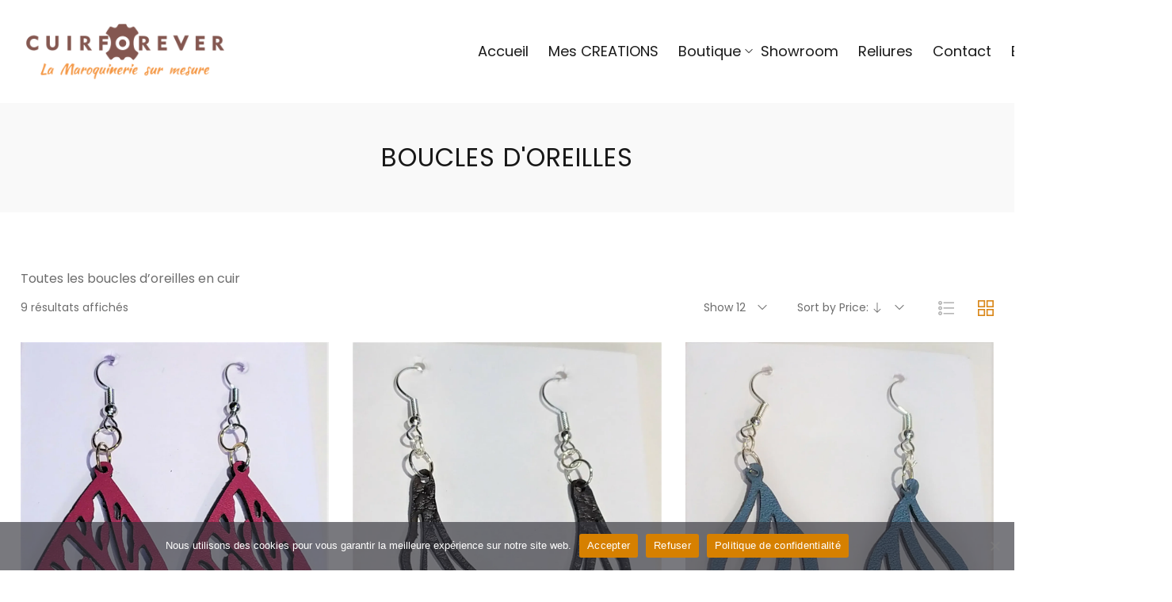

--- FILE ---
content_type: text/html; charset=UTF-8
request_url: https://cuirforever.com/product-category/bijoux/boucles/?orderby=price-desc
body_size: 21855
content:
<!DOCTYPE html>
<html lang="fr-FR">
<head>
    <meta charset="UTF-8">
    <link rel="profile" href="//gmpg.org/xfn/11">
    <meta name='robots' content='index, follow, max-image-preview:large, max-snippet:-1, max-video-preview:-1' />
	<style>img:is([sizes="auto" i], [sizes^="auto," i]) { contain-intrinsic-size: 3000px 1500px }</style>
	<meta name="viewport" content="user-scalable=no, width=device-width, initial-scale=1.0"><meta name="apple-mobile-web-app-capable" content="yes"><script>window._wca = window._wca || [];</script>

	<!-- This site is optimized with the Yoast SEO plugin v26.2 - https://yoast.com/wordpress/plugins/seo/ -->
	<title>Archives des Boucles d&#039;oreilles - Cuirforever</title>
	<link rel="canonical" href="https://cuirforever.com/product-category/bijoux/boucles/" />
	<meta property="og:locale" content="fr_FR" />
	<meta property="og:type" content="article" />
	<meta property="og:title" content="Archives des Boucles d&#039;oreilles - Cuirforever" />
	<meta property="og:description" content="Toutes les boucles d&#8217;oreilles en cuir" />
	<meta property="og:url" content="https://cuirforever.com/product-category/bijoux/boucles/" />
	<meta property="og:site_name" content="Cuirforever" />
	<script type="application/ld+json" class="yoast-schema-graph">{"@context":"https://schema.org","@graph":[{"@type":"CollectionPage","@id":"https://cuirforever.com/product-category/bijoux/boucles/","url":"https://cuirforever.com/product-category/bijoux/boucles/","name":"Archives des Boucles d'oreilles - Cuirforever","isPartOf":{"@id":"https://cuirforever.com/#website"},"primaryImageOfPage":{"@id":"https://cuirforever.com/product-category/bijoux/boucles/#primaryimage"},"image":{"@id":"https://cuirforever.com/product-category/bijoux/boucles/#primaryimage"},"thumbnailUrl":"https://i0.wp.com/cuirforever.com/wp-content/uploads/2023/03/IMG_20230307_194504.jpg?fit=1641%2C1920&ssl=1","breadcrumb":{"@id":"https://cuirforever.com/product-category/bijoux/boucles/#breadcrumb"},"inLanguage":"fr-FR"},{"@type":"ImageObject","inLanguage":"fr-FR","@id":"https://cuirforever.com/product-category/bijoux/boucles/#primaryimage","url":"https://i0.wp.com/cuirforever.com/wp-content/uploads/2023/03/IMG_20230307_194504.jpg?fit=1641%2C1920&ssl=1","contentUrl":"https://i0.wp.com/cuirforever.com/wp-content/uploads/2023/03/IMG_20230307_194504.jpg?fit=1641%2C1920&ssl=1","width":1641,"height":1920},{"@type":"BreadcrumbList","@id":"https://cuirforever.com/product-category/bijoux/boucles/#breadcrumb","itemListElement":[{"@type":"ListItem","position":1,"name":"Accueil","item":"https://cuirforever.com/"},{"@type":"ListItem","position":2,"name":"Bijoux Cuir","item":"https://cuirforever.com/product-category/bijoux/"},{"@type":"ListItem","position":3,"name":"Boucles d'oreilles"}]},{"@type":"WebSite","@id":"https://cuirforever.com/#website","url":"https://cuirforever.com/","name":"Cuirforever","description":"Maroquinerie artisanale sur mesure","publisher":{"@id":"https://cuirforever.com/#organization"},"potentialAction":[{"@type":"SearchAction","target":{"@type":"EntryPoint","urlTemplate":"https://cuirforever.com/?s={search_term_string}"},"query-input":{"@type":"PropertyValueSpecification","valueRequired":true,"valueName":"search_term_string"}}],"inLanguage":"fr-FR"},{"@type":"Organization","@id":"https://cuirforever.com/#organization","name":"CUIRFOREVER","url":"https://cuirforever.com/","logo":{"@type":"ImageObject","inLanguage":"fr-FR","@id":"https://cuirforever.com/#/schema/logo/image/","url":"https://cuirforever.com/wp-content/uploads/2020/11/Logo-for-ever-50mm_1.jpg","contentUrl":"https://cuirforever.com/wp-content/uploads/2020/11/Logo-for-ever-50mm_1.jpg","width":296,"height":95,"caption":"CUIRFOREVER"},"image":{"@id":"https://cuirforever.com/#/schema/logo/image/"},"sameAs":["https://www.instagram.com/cuirforever81/","http://www.metiersdart-occitanie.com/fr/artisan-art/Maroquinier-CUIRFOREVER---DANIEL-NOWAK_593_1.html","https://www.pinterest.fr/cuirforever/cuirforever-artisan-maroquinier/"]}]}</script>
	<!-- / Yoast SEO plugin. -->


<link rel='dns-prefetch' href='//stats.wp.com' />
<link rel='dns-prefetch' href='//fonts.googleapis.com' />
<link rel='preconnect' href='//i0.wp.com' />
<link rel='preconnect' href='//c0.wp.com' />
<link rel="alternate" type="application/rss+xml" title="Cuirforever &raquo; Flux" href="https://cuirforever.com/feed/" />
<link rel="alternate" type="application/rss+xml" title="Cuirforever &raquo; Flux des commentaires" href="https://cuirforever.com/comments/feed/" />
<link rel="alternate" type="application/rss+xml" title="Flux pour Cuirforever &raquo; Boucles d&#039;oreilles Catégorie" href="https://cuirforever.com/product-category/bijoux/boucles/feed/" />
<script type="text/javascript">
/* <![CDATA[ */
window._wpemojiSettings = {"baseUrl":"https:\/\/s.w.org\/images\/core\/emoji\/16.0.1\/72x72\/","ext":".png","svgUrl":"https:\/\/s.w.org\/images\/core\/emoji\/16.0.1\/svg\/","svgExt":".svg","source":{"concatemoji":"https:\/\/cuirforever.com\/wp-includes\/js\/wp-emoji-release.min.js?ver=6.8.3"}};
/*! This file is auto-generated */
!function(s,n){var o,i,e;function c(e){try{var t={supportTests:e,timestamp:(new Date).valueOf()};sessionStorage.setItem(o,JSON.stringify(t))}catch(e){}}function p(e,t,n){e.clearRect(0,0,e.canvas.width,e.canvas.height),e.fillText(t,0,0);var t=new Uint32Array(e.getImageData(0,0,e.canvas.width,e.canvas.height).data),a=(e.clearRect(0,0,e.canvas.width,e.canvas.height),e.fillText(n,0,0),new Uint32Array(e.getImageData(0,0,e.canvas.width,e.canvas.height).data));return t.every(function(e,t){return e===a[t]})}function u(e,t){e.clearRect(0,0,e.canvas.width,e.canvas.height),e.fillText(t,0,0);for(var n=e.getImageData(16,16,1,1),a=0;a<n.data.length;a++)if(0!==n.data[a])return!1;return!0}function f(e,t,n,a){switch(t){case"flag":return n(e,"\ud83c\udff3\ufe0f\u200d\u26a7\ufe0f","\ud83c\udff3\ufe0f\u200b\u26a7\ufe0f")?!1:!n(e,"\ud83c\udde8\ud83c\uddf6","\ud83c\udde8\u200b\ud83c\uddf6")&&!n(e,"\ud83c\udff4\udb40\udc67\udb40\udc62\udb40\udc65\udb40\udc6e\udb40\udc67\udb40\udc7f","\ud83c\udff4\u200b\udb40\udc67\u200b\udb40\udc62\u200b\udb40\udc65\u200b\udb40\udc6e\u200b\udb40\udc67\u200b\udb40\udc7f");case"emoji":return!a(e,"\ud83e\udedf")}return!1}function g(e,t,n,a){var r="undefined"!=typeof WorkerGlobalScope&&self instanceof WorkerGlobalScope?new OffscreenCanvas(300,150):s.createElement("canvas"),o=r.getContext("2d",{willReadFrequently:!0}),i=(o.textBaseline="top",o.font="600 32px Arial",{});return e.forEach(function(e){i[e]=t(o,e,n,a)}),i}function t(e){var t=s.createElement("script");t.src=e,t.defer=!0,s.head.appendChild(t)}"undefined"!=typeof Promise&&(o="wpEmojiSettingsSupports",i=["flag","emoji"],n.supports={everything:!0,everythingExceptFlag:!0},e=new Promise(function(e){s.addEventListener("DOMContentLoaded",e,{once:!0})}),new Promise(function(t){var n=function(){try{var e=JSON.parse(sessionStorage.getItem(o));if("object"==typeof e&&"number"==typeof e.timestamp&&(new Date).valueOf()<e.timestamp+604800&&"object"==typeof e.supportTests)return e.supportTests}catch(e){}return null}();if(!n){if("undefined"!=typeof Worker&&"undefined"!=typeof OffscreenCanvas&&"undefined"!=typeof URL&&URL.createObjectURL&&"undefined"!=typeof Blob)try{var e="postMessage("+g.toString()+"("+[JSON.stringify(i),f.toString(),p.toString(),u.toString()].join(",")+"));",a=new Blob([e],{type:"text/javascript"}),r=new Worker(URL.createObjectURL(a),{name:"wpTestEmojiSupports"});return void(r.onmessage=function(e){c(n=e.data),r.terminate(),t(n)})}catch(e){}c(n=g(i,f,p,u))}t(n)}).then(function(e){for(var t in e)n.supports[t]=e[t],n.supports.everything=n.supports.everything&&n.supports[t],"flag"!==t&&(n.supports.everythingExceptFlag=n.supports.everythingExceptFlag&&n.supports[t]);n.supports.everythingExceptFlag=n.supports.everythingExceptFlag&&!n.supports.flag,n.DOMReady=!1,n.readyCallback=function(){n.DOMReady=!0}}).then(function(){return e}).then(function(){var e;n.supports.everything||(n.readyCallback(),(e=n.source||{}).concatemoji?t(e.concatemoji):e.wpemoji&&e.twemoji&&(t(e.twemoji),t(e.wpemoji)))}))}((window,document),window._wpemojiSettings);
/* ]]> */
</script>
<style id='wp-emoji-styles-inline-css' type='text/css'>

	img.wp-smiley, img.emoji {
		display: inline !important;
		border: none !important;
		box-shadow: none !important;
		height: 1em !important;
		width: 1em !important;
		margin: 0 0.07em !important;
		vertical-align: -0.1em !important;
		background: none !important;
		padding: 0 !important;
	}
</style>
<link rel='stylesheet' id='wp-block-library-css' href='https://c0.wp.com/c/6.8.3/wp-includes/css/dist/block-library/style.min.css' type='text/css' media='all' />
<style id='wp-block-library-theme-inline-css' type='text/css'>
.wp-block-audio :where(figcaption){color:#555;font-size:13px;text-align:center}.is-dark-theme .wp-block-audio :where(figcaption){color:#ffffffa6}.wp-block-audio{margin:0 0 1em}.wp-block-code{border:1px solid #ccc;border-radius:4px;font-family:Menlo,Consolas,monaco,monospace;padding:.8em 1em}.wp-block-embed :where(figcaption){color:#555;font-size:13px;text-align:center}.is-dark-theme .wp-block-embed :where(figcaption){color:#ffffffa6}.wp-block-embed{margin:0 0 1em}.blocks-gallery-caption{color:#555;font-size:13px;text-align:center}.is-dark-theme .blocks-gallery-caption{color:#ffffffa6}:root :where(.wp-block-image figcaption){color:#555;font-size:13px;text-align:center}.is-dark-theme :root :where(.wp-block-image figcaption){color:#ffffffa6}.wp-block-image{margin:0 0 1em}.wp-block-pullquote{border-bottom:4px solid;border-top:4px solid;color:currentColor;margin-bottom:1.75em}.wp-block-pullquote cite,.wp-block-pullquote footer,.wp-block-pullquote__citation{color:currentColor;font-size:.8125em;font-style:normal;text-transform:uppercase}.wp-block-quote{border-left:.25em solid;margin:0 0 1.75em;padding-left:1em}.wp-block-quote cite,.wp-block-quote footer{color:currentColor;font-size:.8125em;font-style:normal;position:relative}.wp-block-quote:where(.has-text-align-right){border-left:none;border-right:.25em solid;padding-left:0;padding-right:1em}.wp-block-quote:where(.has-text-align-center){border:none;padding-left:0}.wp-block-quote.is-large,.wp-block-quote.is-style-large,.wp-block-quote:where(.is-style-plain){border:none}.wp-block-search .wp-block-search__label{font-weight:700}.wp-block-search__button{border:1px solid #ccc;padding:.375em .625em}:where(.wp-block-group.has-background){padding:1.25em 2.375em}.wp-block-separator.has-css-opacity{opacity:.4}.wp-block-separator{border:none;border-bottom:2px solid;margin-left:auto;margin-right:auto}.wp-block-separator.has-alpha-channel-opacity{opacity:1}.wp-block-separator:not(.is-style-wide):not(.is-style-dots){width:100px}.wp-block-separator.has-background:not(.is-style-dots){border-bottom:none;height:1px}.wp-block-separator.has-background:not(.is-style-wide):not(.is-style-dots){height:2px}.wp-block-table{margin:0 0 1em}.wp-block-table td,.wp-block-table th{word-break:normal}.wp-block-table :where(figcaption){color:#555;font-size:13px;text-align:center}.is-dark-theme .wp-block-table :where(figcaption){color:#ffffffa6}.wp-block-video :where(figcaption){color:#555;font-size:13px;text-align:center}.is-dark-theme .wp-block-video :where(figcaption){color:#ffffffa6}.wp-block-video{margin:0 0 1em}:root :where(.wp-block-template-part.has-background){margin-bottom:0;margin-top:0;padding:1.25em 2.375em}
</style>
<style id='classic-theme-styles-inline-css' type='text/css'>
/*! This file is auto-generated */
.wp-block-button__link{color:#fff;background-color:#32373c;border-radius:9999px;box-shadow:none;text-decoration:none;padding:calc(.667em + 2px) calc(1.333em + 2px);font-size:1.125em}.wp-block-file__button{background:#32373c;color:#fff;text-decoration:none}
</style>
<style id='global-styles-inline-css' type='text/css'>
:root{--wp--preset--aspect-ratio--square: 1;--wp--preset--aspect-ratio--4-3: 4/3;--wp--preset--aspect-ratio--3-4: 3/4;--wp--preset--aspect-ratio--3-2: 3/2;--wp--preset--aspect-ratio--2-3: 2/3;--wp--preset--aspect-ratio--16-9: 16/9;--wp--preset--aspect-ratio--9-16: 9/16;--wp--preset--color--black: #000000;--wp--preset--color--cyan-bluish-gray: #abb8c3;--wp--preset--color--white: #ffffff;--wp--preset--color--pale-pink: #f78da7;--wp--preset--color--vivid-red: #cf2e2e;--wp--preset--color--luminous-vivid-orange: #ff6900;--wp--preset--color--luminous-vivid-amber: #fcb900;--wp--preset--color--light-green-cyan: #7bdcb5;--wp--preset--color--vivid-green-cyan: #00d084;--wp--preset--color--pale-cyan-blue: #8ed1fc;--wp--preset--color--vivid-cyan-blue: #0693e3;--wp--preset--color--vivid-purple: #9b51e0;--wp--preset--color--lauriel-theme-primary: #4241FF;--wp--preset--color--lauriel-theme-secondary: #212121;--wp--preset--color--strong-magenta: #a156b4;--wp--preset--color--light-grayish-magenta: #d0a5db;--wp--preset--color--very-light-gray: #eee;--wp--preset--color--very-dark-gray: #444;--wp--preset--gradient--vivid-cyan-blue-to-vivid-purple: linear-gradient(135deg,rgba(6,147,227,1) 0%,rgb(155,81,224) 100%);--wp--preset--gradient--light-green-cyan-to-vivid-green-cyan: linear-gradient(135deg,rgb(122,220,180) 0%,rgb(0,208,130) 100%);--wp--preset--gradient--luminous-vivid-amber-to-luminous-vivid-orange: linear-gradient(135deg,rgba(252,185,0,1) 0%,rgba(255,105,0,1) 100%);--wp--preset--gradient--luminous-vivid-orange-to-vivid-red: linear-gradient(135deg,rgba(255,105,0,1) 0%,rgb(207,46,46) 100%);--wp--preset--gradient--very-light-gray-to-cyan-bluish-gray: linear-gradient(135deg,rgb(238,238,238) 0%,rgb(169,184,195) 100%);--wp--preset--gradient--cool-to-warm-spectrum: linear-gradient(135deg,rgb(74,234,220) 0%,rgb(151,120,209) 20%,rgb(207,42,186) 40%,rgb(238,44,130) 60%,rgb(251,105,98) 80%,rgb(254,248,76) 100%);--wp--preset--gradient--blush-light-purple: linear-gradient(135deg,rgb(255,206,236) 0%,rgb(152,150,240) 100%);--wp--preset--gradient--blush-bordeaux: linear-gradient(135deg,rgb(254,205,165) 0%,rgb(254,45,45) 50%,rgb(107,0,62) 100%);--wp--preset--gradient--luminous-dusk: linear-gradient(135deg,rgb(255,203,112) 0%,rgb(199,81,192) 50%,rgb(65,88,208) 100%);--wp--preset--gradient--pale-ocean: linear-gradient(135deg,rgb(255,245,203) 0%,rgb(182,227,212) 50%,rgb(51,167,181) 100%);--wp--preset--gradient--electric-grass: linear-gradient(135deg,rgb(202,248,128) 0%,rgb(113,206,126) 100%);--wp--preset--gradient--midnight: linear-gradient(135deg,rgb(2,3,129) 0%,rgb(40,116,252) 100%);--wp--preset--font-size--small: 13px;--wp--preset--font-size--medium: 20px;--wp--preset--font-size--large: 36px;--wp--preset--font-size--x-large: 42px;--wp--preset--spacing--20: 0.44rem;--wp--preset--spacing--30: 0.67rem;--wp--preset--spacing--40: 1rem;--wp--preset--spacing--50: 1.5rem;--wp--preset--spacing--60: 2.25rem;--wp--preset--spacing--70: 3.38rem;--wp--preset--spacing--80: 5.06rem;--wp--preset--shadow--natural: 6px 6px 9px rgba(0, 0, 0, 0.2);--wp--preset--shadow--deep: 12px 12px 50px rgba(0, 0, 0, 0.4);--wp--preset--shadow--sharp: 6px 6px 0px rgba(0, 0, 0, 0.2);--wp--preset--shadow--outlined: 6px 6px 0px -3px rgba(255, 255, 255, 1), 6px 6px rgba(0, 0, 0, 1);--wp--preset--shadow--crisp: 6px 6px 0px rgba(0, 0, 0, 1);}:where(.is-layout-flex){gap: 0.5em;}:where(.is-layout-grid){gap: 0.5em;}body .is-layout-flex{display: flex;}.is-layout-flex{flex-wrap: wrap;align-items: center;}.is-layout-flex > :is(*, div){margin: 0;}body .is-layout-grid{display: grid;}.is-layout-grid > :is(*, div){margin: 0;}:where(.wp-block-columns.is-layout-flex){gap: 2em;}:where(.wp-block-columns.is-layout-grid){gap: 2em;}:where(.wp-block-post-template.is-layout-flex){gap: 1.25em;}:where(.wp-block-post-template.is-layout-grid){gap: 1.25em;}.has-black-color{color: var(--wp--preset--color--black) !important;}.has-cyan-bluish-gray-color{color: var(--wp--preset--color--cyan-bluish-gray) !important;}.has-white-color{color: var(--wp--preset--color--white) !important;}.has-pale-pink-color{color: var(--wp--preset--color--pale-pink) !important;}.has-vivid-red-color{color: var(--wp--preset--color--vivid-red) !important;}.has-luminous-vivid-orange-color{color: var(--wp--preset--color--luminous-vivid-orange) !important;}.has-luminous-vivid-amber-color{color: var(--wp--preset--color--luminous-vivid-amber) !important;}.has-light-green-cyan-color{color: var(--wp--preset--color--light-green-cyan) !important;}.has-vivid-green-cyan-color{color: var(--wp--preset--color--vivid-green-cyan) !important;}.has-pale-cyan-blue-color{color: var(--wp--preset--color--pale-cyan-blue) !important;}.has-vivid-cyan-blue-color{color: var(--wp--preset--color--vivid-cyan-blue) !important;}.has-vivid-purple-color{color: var(--wp--preset--color--vivid-purple) !important;}.has-black-background-color{background-color: var(--wp--preset--color--black) !important;}.has-cyan-bluish-gray-background-color{background-color: var(--wp--preset--color--cyan-bluish-gray) !important;}.has-white-background-color{background-color: var(--wp--preset--color--white) !important;}.has-pale-pink-background-color{background-color: var(--wp--preset--color--pale-pink) !important;}.has-vivid-red-background-color{background-color: var(--wp--preset--color--vivid-red) !important;}.has-luminous-vivid-orange-background-color{background-color: var(--wp--preset--color--luminous-vivid-orange) !important;}.has-luminous-vivid-amber-background-color{background-color: var(--wp--preset--color--luminous-vivid-amber) !important;}.has-light-green-cyan-background-color{background-color: var(--wp--preset--color--light-green-cyan) !important;}.has-vivid-green-cyan-background-color{background-color: var(--wp--preset--color--vivid-green-cyan) !important;}.has-pale-cyan-blue-background-color{background-color: var(--wp--preset--color--pale-cyan-blue) !important;}.has-vivid-cyan-blue-background-color{background-color: var(--wp--preset--color--vivid-cyan-blue) !important;}.has-vivid-purple-background-color{background-color: var(--wp--preset--color--vivid-purple) !important;}.has-black-border-color{border-color: var(--wp--preset--color--black) !important;}.has-cyan-bluish-gray-border-color{border-color: var(--wp--preset--color--cyan-bluish-gray) !important;}.has-white-border-color{border-color: var(--wp--preset--color--white) !important;}.has-pale-pink-border-color{border-color: var(--wp--preset--color--pale-pink) !important;}.has-vivid-red-border-color{border-color: var(--wp--preset--color--vivid-red) !important;}.has-luminous-vivid-orange-border-color{border-color: var(--wp--preset--color--luminous-vivid-orange) !important;}.has-luminous-vivid-amber-border-color{border-color: var(--wp--preset--color--luminous-vivid-amber) !important;}.has-light-green-cyan-border-color{border-color: var(--wp--preset--color--light-green-cyan) !important;}.has-vivid-green-cyan-border-color{border-color: var(--wp--preset--color--vivid-green-cyan) !important;}.has-pale-cyan-blue-border-color{border-color: var(--wp--preset--color--pale-cyan-blue) !important;}.has-vivid-cyan-blue-border-color{border-color: var(--wp--preset--color--vivid-cyan-blue) !important;}.has-vivid-purple-border-color{border-color: var(--wp--preset--color--vivid-purple) !important;}.has-vivid-cyan-blue-to-vivid-purple-gradient-background{background: var(--wp--preset--gradient--vivid-cyan-blue-to-vivid-purple) !important;}.has-light-green-cyan-to-vivid-green-cyan-gradient-background{background: var(--wp--preset--gradient--light-green-cyan-to-vivid-green-cyan) !important;}.has-luminous-vivid-amber-to-luminous-vivid-orange-gradient-background{background: var(--wp--preset--gradient--luminous-vivid-amber-to-luminous-vivid-orange) !important;}.has-luminous-vivid-orange-to-vivid-red-gradient-background{background: var(--wp--preset--gradient--luminous-vivid-orange-to-vivid-red) !important;}.has-very-light-gray-to-cyan-bluish-gray-gradient-background{background: var(--wp--preset--gradient--very-light-gray-to-cyan-bluish-gray) !important;}.has-cool-to-warm-spectrum-gradient-background{background: var(--wp--preset--gradient--cool-to-warm-spectrum) !important;}.has-blush-light-purple-gradient-background{background: var(--wp--preset--gradient--blush-light-purple) !important;}.has-blush-bordeaux-gradient-background{background: var(--wp--preset--gradient--blush-bordeaux) !important;}.has-luminous-dusk-gradient-background{background: var(--wp--preset--gradient--luminous-dusk) !important;}.has-pale-ocean-gradient-background{background: var(--wp--preset--gradient--pale-ocean) !important;}.has-electric-grass-gradient-background{background: var(--wp--preset--gradient--electric-grass) !important;}.has-midnight-gradient-background{background: var(--wp--preset--gradient--midnight) !important;}.has-small-font-size{font-size: var(--wp--preset--font-size--small) !important;}.has-medium-font-size{font-size: var(--wp--preset--font-size--medium) !important;}.has-large-font-size{font-size: var(--wp--preset--font-size--large) !important;}.has-x-large-font-size{font-size: var(--wp--preset--font-size--x-large) !important;}
:where(.wp-block-post-template.is-layout-flex){gap: 1.25em;}:where(.wp-block-post-template.is-layout-grid){gap: 1.25em;}
:where(.wp-block-columns.is-layout-flex){gap: 2em;}:where(.wp-block-columns.is-layout-grid){gap: 2em;}
:root :where(.wp-block-pullquote){font-size: 1.5em;line-height: 1.6;}
</style>
<link rel='stylesheet' id='contact-form-7-css' href='https://cuirforever.com/wp-content/plugins/contact-form-7/includes/css/styles.css?ver=6.1.4' type='text/css' media='all' />
<link rel='stylesheet' id='cookie-notice-front-css' href='https://cuirforever.com/wp-content/plugins/cookie-notice/css/front.min.css?ver=2.5.8' type='text/css' media='all' />
<link rel='stylesheet' id='rs-plugin-settings-css' href='https://cuirforever.com/wp-content/plugins/revslider/public/assets/css/rs6.css?ver=6.3.3' type='text/css' media='all' />
<style id='rs-plugin-settings-inline-css' type='text/css'>
#rs-demo-id {}
</style>
<style id='woocommerce-inline-inline-css' type='text/css'>
.woocommerce form .form-row .required { visibility: visible; }
</style>
<link rel='stylesheet' id='brands-styles-css' href='https://c0.wp.com/p/woocommerce/10.3.7/assets/css/brands.css' type='text/css' media='all' />
<link rel='stylesheet' id='lauriel-font-lastudioicon-css' href='https://cuirforever.com/wp-content/themes/lauriel/assets/css/lastudioicon.min.css?ver=1.0.2' type='text/css' media='all' />
<link rel='stylesheet' id='lauriel-extra-elementor-css' href='https://cuirforever.com/wp-content/themes/lauriel/assets/css/lastudio-elements.min.css?ver=1.0.2' type='text/css' media='all' />
<link rel='stylesheet' id='lauriel-theme-css' href='https://cuirforever.com/wp-content/themes/lauriel/style.min.css?ver=1.0.2' type='text/css' media='all' />
<link rel='stylesheet' id='lauriel-woocommerce-css' href='https://cuirforever.com/wp-content/themes/lauriel/assets/css/woocommerce.min.css?ver=1.0.2' type='text/css' media='all' />
<style id='lauriel-woocommerce-inline-css' type='text/css'>
:root{--theme-body-font-family: "Poppins";--theme-body-font-color: #6D6D6D;--theme-heading-font-family: "Playfair Display";--theme-heading-font-color: #211E1C;--theme-three-font-family: "Playfair Display",serif;--theme-primary-color: #D98719;--theme-link-hover-color: #D98719;--theme-secondary-color: #181818;--theme-three-color: #979797;--theme-border-color: #ebebeb;--theme-newsletter-popup-width: 790px;--theme-newsletter-popup-height: 430px;--theme-body-line-height: 1.8;--theme-h1-font-size: 36px;--theme-h2-font-size: 32px;--theme-h3-font-size: 28px;--theme-h4-font-size: 24px;--theme-h5-font-size: 20px;--theme-h6-font-size: 18px}@media(min-width: 600px){ body.enable-footer-bars{ padding-bottom: 0} .footer-handheld-footer-bar { opacity: 0 !important; visibility: hidden !important } }.section-page-header{background-color:#f9f9f9;}.section-page-header .page-title { color: #181818 }.section-page-header { color: #6d6d6d }.section-page-header a { color: #6d6d6d }.section-page-header a:hover { color: #181818 }#main #content-wrap{padding-top:30px;padding-bottom:60px;}.section-page-header .page-header-inner{padding-top:40px;padding-bottom:40px;}.section-page-header .page-title{font-family:"Poppins";font-weight:normal;text-transform:uppercase;}.section-page-header .site-breadcrumbs{font-size:14px;}.lastudio-posts.blog__entries .post-thumbnail .blog_item--thumbnail, .lastudio-posts.blog__entries .post-thumbnail .blog_item--thumbnail .slick-slide .sinmer{ padding-bottom: 55%}body{font-family:"Poppins";font-weight:normal;font-size:16px;}h1,h2,h3,h4,h5,h6,.theme-heading, .widget-title, .comments-title, .comment-reply-title, .entry-title{font-family:"Playfair Display";font-weight:normal;}@media (min-width: 576px) {.section-page-header .page-header-inner{padding-top:40px;padding-bottom:40px;}}@media (min-width: 992px) {#main #content-wrap{padding-top:70px;padding-bottom:60px;}.section-page-header .page-header-inner{padding-top:50px;padding-bottom:50px;}.section-page-header .page-title{letter-spacing:0px;}}@media (min-width: 1280px) {.section-page-header .page-title{font-size:32px;letter-spacing:1px;}}@media (min-width: 1700px) {.section-page-header .page-header-inner{padding-top:70px;padding-bottom:55px;}.section-page-header .page-title{font-size:34px;letter-spacing:2px;}.la-shop-products .ul_products.products{margin-right:-30px;margin-left:-30px;}.la-shop-products .ul_products.products li.product_item{padding-right:30px;padding-left:30px;}}.lds-ripple {
    display: inline-block;
    position: relative;
    width: 64px;
    height: 64px
}
.lds-ripple div {
    position: absolute;
    border: 4px solid #fff;
    opacity: 1;
    border-radius: 50%;
    animation: lds-ripple 1s cubic-bezier(0, 0.2, 0.8, 1) infinite
}
.lds-ripple div:nth-child(2) {
    animation-delay: -0.5s
}
@keyframes lds-ripple {
    0% {
        top: 28px;
        left: 28px;
        width: 0;
        height: 0;
        opacity: 1
    }
    100% {
        top: -1px;
        left: -1px;
        width: 58px;
        height: 58px;
        opacity: 0
    }
}
.site-loading .la-image-loading {
    opacity: 1;
    visibility: visible;
}
.header-type-vertical:not(.body-loaded) #lastudio-header-builder .lahb-vertical.lahb-vcom {
    opacity: 0;
}
.la-image-loading.spinner-custom .content {
    width: 100px;
    margin-top: -50px;
    height: 100px;
    margin-left: -50px;
    text-align: center
}
.la-image-loading.spinner-custom .content img {
    width: auto;
    margin: 0 auto
}
.la-image-loading {
    opacity: 0;
    position: fixed;
    left: 0;
    top: 0;
    right: 0;
    bottom: 0;
    background: #fff;
    overflow: hidden;
    transition: all .3s ease-in-out;
    -webkit-transition: all .3s ease-in-out;
    visibility: hidden;
    z-index: 2
}
.la-image-loading .content {
    position: absolute;
    width: 50px;
    height: 50px;
    top: 50%;
    left: 50%;
    margin-left: -25px;
    margin-top: -25px
}
.la-loader.spinner1 {
    width: 40px;
    height: 40px;
    margin: 5px;
    display: block;
    box-shadow: 0 0 20px 0 rgba(0, 0, 0, 0.15);
    -webkit-box-shadow: 0 0 20px 0 rgba(0, 0, 0, 0.15);
    -webkit-animation: la-rotateplane 1.2s infinite ease-in-out;
    animation: la-rotateplane 1.2s infinite ease-in-out;
    border-radius: 3px;
    -moz-border-radius: 3px;
    -webkit-border-radius: 3px
}
.la-loader.spinner2 {
    width: 40px;
    height: 40px;
    margin: 5px;
    box-shadow: 0 0 20px 0 rgba(0, 0, 0, 0.15);
    -webkit-box-shadow: 0 0 20px 0 rgba(0, 0, 0, 0.15);
    border-radius: 100%;
    -webkit-animation: la-scaleout 1.0s infinite ease-in-out;
    animation: la-scaleout 1.0s infinite ease-in-out
}
.la-loader.spinner3 {
    margin: 15px 0 0 -10px;
    width: 70px;
    text-align: center
}
.la-loader.spinner3 [class*="bounce"] {
    width: 18px;
    height: 18px;
    box-shadow: 0 0 20px 0 rgba(0, 0, 0, 0.15);
    -webkit-box-shadow: 0 0 20px 0 rgba(0, 0, 0, 0.15);
    border-radius: 100%;
    display: inline-block;
    -webkit-animation: la-bouncedelay 1.4s infinite ease-in-out;
    animation: la-bouncedelay 1.4s infinite ease-in-out;
    -webkit-animation-fill-mode: both;
    animation-fill-mode: both
}
.la-loader.spinner3 .bounce1 {
    -webkit-animation-delay: -.32s;
    animation-delay: -.32s
}
.la-loader.spinner3 .bounce2 {
    -webkit-animation-delay: -.16s;
    animation-delay: -.16s
}
.la-loader.spinner4 {
    margin: 5px;
    width: 40px;
    height: 40px;
    text-align: center;
    -webkit-animation: la-rotate 2.0s infinite linear;
    animation: la-rotate 2.0s infinite linear
}
.la-loader.spinner4 [class*="dot"] {
    width: 60%;
    height: 60%;
    display: inline-block;
    position: absolute;
    top: 0;
    border-radius: 100%;
    -webkit-animation: la-bounce 2.0s infinite ease-in-out;
    animation: la-bounce 2.0s infinite ease-in-out;
    box-shadow: 0 0 20px 0 rgba(0, 0, 0, 0.15);
    -webkit-box-shadow: 0 0 20px 0 rgba(0, 0, 0, 0.15)
}
.la-loader.spinner4 .dot2 {
    top: auto;
    bottom: 0;
    -webkit-animation-delay: -1.0s;
    animation-delay: -1.0s
}
.la-loader.spinner5 {
    margin: 5px;
    width: 40px;
    height: 40px
}
.la-loader.spinner5 div {
    width: 33%;
    height: 33%;
    float: left;
    -webkit-animation: la-cubeGridScaleDelay 1.3s infinite ease-in-out;
    animation: la-cubeGridScaleDelay 1.3s infinite ease-in-out
}
.la-loader.spinner5 div:nth-child(1), .la-loader.spinner5 div:nth-child(5), .la-loader.spinner5 div:nth-child(9) {
    -webkit-animation-delay: .2s;
    animation-delay: .2s
}
.la-loader.spinner5 div:nth-child(2), .la-loader.spinner5 div:nth-child(6) {
    -webkit-animation-delay: .3s;
    animation-delay: .3s
}
.la-loader.spinner5 div:nth-child(3) {
    -webkit-animation-delay: .4s;
    animation-delay: .4s
}
.la-loader.spinner5 div:nth-child(4), .la-loader.spinner5 div:nth-child(8) {
    -webkit-animation-delay: .1s;
    animation-delay: .1s
}
.la-loader.spinner5 div:nth-child(7) {
    -webkit-animation-delay: 0s;
    animation-delay: 0s
}
@-webkit-keyframes la-rotateplane {
    0% {
        -webkit-transform: perspective(120px)
    }
    50% {
        -webkit-transform: perspective(120px) rotateY(180deg)
    }
    100% {
        -webkit-transform: perspective(120px) rotateY(180deg) rotateX(180deg)
    }
}
@keyframes la-rotateplane {
    0% {
        transform: perspective(120px) rotateX(0deg) rotateY(0deg)
    }
    50% {
        transform: perspective(120px) rotateX(-180.1deg) rotateY(0deg)
    }
    100% {
        transform: perspective(120px) rotateX(-180deg) rotateY(-179.9deg)
    }
}
@-webkit-keyframes la-scaleout {
    0% {
        -webkit-transform: scale(0);
    }
    100% {
        -webkit-transform: scale(1);
        opacity: 0
    }
}
@keyframes la-scaleout {
    0% {
        transform: scale(0);
        -webkit-transform: scale(0)
    }
    100% {
        transform: scale(1);
        -webkit-transform: scale(1);
        opacity: 0
    }
}
@-webkit-keyframes la-bouncedelay {
    0%, 80%, 100% {
        -webkit-transform: scale(0)
    }
    40% {
        -webkit-transform: scale(1)
    }
}
@keyframes la-bouncedelay {
    0%, 80%, 100% {
        transform: scale(0)
    }
    40% {
        transform: scale(1)
    }
}
@-webkit-keyframes la-rotate {
    100% {
        -webkit-transform: rotate(360deg)
    }
}
@keyframes la-rotate {
    100% {
        transform: rotate(360deg);
        -webkit-transform: rotate(360deg)
    }
}
@-webkit-keyframes la-bounce {
    0%, 100% {
        -webkit-transform: scale(0)
    }
    50% {
        -webkit-transform: scale(1)
    }
}
@keyframes la-bounce {
    0%, 100% {
        transform: scale(0)
    }
    50% {
        transform: scale(1)
    }
}
@-webkit-keyframes la-cubeGridScaleDelay {
    0% {
        -webkit-transform: scale3d(1, 1, 1)
    }
    35% {
        -webkit-transform: scale3d(0, 0, 1)
    }
    70% {
        -webkit-transform: scale3d(1, 1, 1)
    }
    100% {
        -webkit-transform: scale3d(1, 1, 1)
    }
}
@keyframes la-cubeGridScaleDelay {
    0% {
        transform: scale3d(1, 1, 1)
    }
    35% {
        transform: scale3d(0, 0, 1)
    }
    70% {
        transform: scale3d(1, 1, 1)
    }
    100% {
        transform: scale3d(1, 1, 1)
    }
}

.la-loader.spinner1,
.la-loader.spinner2,
.la-loader.spinner3 [class*="bounce"],
.la-loader.spinner4 [class*="dot"],
.la-loader.spinner5 div {
    background-color: var(--theme-primary-color, #F55555)
}

.la-loader-ss{
    width: 200px;
    display: block;
    height: 2px;
    background-color: #D8D8D8;
    margin-left: -75px;
    margin-top: 20px;
    position: relative;
    text-align: center
}
.la-loader-ss:before{
    content: '';
    position: absolute;
    left: 0;
    top: 0;
    height: 100%;
    background-color: var(--theme-primary-color, #F55555);
    width: var(--theme-loading-progress, 0%)
}
.la-loader-ss:after{
    content: attr(data-progress-text);
    font-size: 14px;
    padding-top: 10px
}
.body-loaded .la-loader-ss:after {
    content: '100%'
}
.body-loaded .la-loader-ss:before {
    width: 100%
}
.site-loading.body-loaded .la-loader-ss:after {
    content: '0%'
}
.site-loading.body-loaded .la-loader-ss:before {
    width: 0
}
.site-loading.active_page_loading .lahb-element:not(.lahb-logo),
.site-loading.active_page_loading #footer,
.site-loading.active_page_loading #main {
    opacity: 0
}
.site-loading.active_page_loading .lahb-element.lahb-logo {
    position: fixed;
    left: 50%;
    transform: translate(-50%,0)
}
.site-loading.active_page_loading .lahb-element.lahb-logo img.lahb-logo.logo--transparency {
    display: none
}
.site-loading.active_page_loading .lahb-element.lahb-logo img.lahb-logo.logo--normal {
    display: inline-block
}
</style>
<link rel='stylesheet' id='lauriel-child-style-css' href='https://cuirforever.com/wp-content/themes/lauriel-child/style.css?ver=1.0.0' type='text/css' media='all' />
<link rel='stylesheet' id='lasf-google-web-fonts-lauriel_options-css' href='//fonts.googleapis.com/css?family=Poppins:n,i,500,500i,600,600i,700,700i%7CPlayfair%20Display:n,i,700,700i,900,900i%7CPoppins:n' type='text/css' media='all' />
<script type="text/javascript" src="https://c0.wp.com/c/6.8.3/wp-includes/js/jquery/jquery.min.js" id="jquery-core-js"></script>
<script type="text/javascript" src="https://c0.wp.com/c/6.8.3/wp-includes/js/jquery/jquery-migrate.min.js" id="jquery-migrate-js"></script>
<script type="text/javascript" src="https://cuirforever.com/wp-content/plugins/revslider/public/assets/js/rbtools.min.js?ver=6.3.3" id="tp-tools-js"></script>
<script type="text/javascript" src="https://cuirforever.com/wp-content/plugins/revslider/public/assets/js/rs6.min.js?ver=6.3.3" id="revmin-js"></script>
<script type="text/javascript" src="https://c0.wp.com/p/woocommerce/10.3.7/assets/js/jquery-blockui/jquery.blockUI.min.js" id="wc-jquery-blockui-js" defer="defer" data-wp-strategy="defer"></script>
<script type="text/javascript" id="wc-add-to-cart-js-extra">
/* <![CDATA[ */
var wc_add_to_cart_params = {"ajax_url":"\/wp-admin\/admin-ajax.php","wc_ajax_url":"\/?wc-ajax=%%endpoint%%","i18n_view_cart":"Voir le panier","cart_url":"https:\/\/cuirforever.com\/panier\/","is_cart":"","cart_redirect_after_add":"no"};
/* ]]> */
</script>
<script type="text/javascript" src="https://c0.wp.com/p/woocommerce/10.3.7/assets/js/frontend/add-to-cart.min.js" id="wc-add-to-cart-js" defer="defer" data-wp-strategy="defer"></script>
<script type="text/javascript" src="https://c0.wp.com/p/woocommerce/10.3.7/assets/js/js-cookie/js.cookie.min.js" id="wc-js-cookie-js" data-wp-strategy="defer"></script>
<script type="text/javascript" id="woocommerce-js-extra">
/* <![CDATA[ */
var woocommerce_params = {"ajax_url":"\/wp-admin\/admin-ajax.php","wc_ajax_url":"\/?wc-ajax=%%endpoint%%","i18n_password_show":"Afficher le mot de passe","i18n_password_hide":"Masquer le mot de passe"};
/* ]]> */
</script>
<script type="text/javascript" src="https://c0.wp.com/p/woocommerce/10.3.7/assets/js/frontend/woocommerce.min.js" id="woocommerce-js" defer="defer" data-wp-strategy="defer"></script>
<script type="text/javascript" src="https://stats.wp.com/s-202604.js" id="woocommerce-analytics-js" defer="defer" data-wp-strategy="defer"></script>
<link rel="https://api.w.org/" href="https://cuirforever.com/wp-json/" /><link rel="alternate" title="JSON" type="application/json" href="https://cuirforever.com/wp-json/wp/v2/product_cat/76" /><link rel="EditURI" type="application/rsd+xml" title="RSD" href="https://cuirforever.com/xmlrpc.php?rsd" />
<meta name="generator" content="WordPress 6.8.3" />
<meta name="generator" content="WooCommerce 10.3.7" />
	<style>img#wpstats{display:none}</style>
		<style id="lahb-frontend-styles-inline-css">.lahb-wrap .lahb-desktop-view .lahb-row1-area { color:#1a1a1a;}.lahb-wrap .lahb-desktop-view .lahb-row1-area { background-color:#ffffff;}.lahb-wrap .lahb-desktop-view .lahb-row1-area { height:130px;}@media only screen and ( max-width:1279px ) {.lahb-wrap .lahb-desktop-view .lahb-row1-area { height:110px;} }@media ( max-width: 991px ) {.lahb-wrap .lahb-desktop-view .lahb-row1-area { height:100px;} }.enable-header-transparency .lahb-wrap:not(.is-sticky) .lahb-desktop-view .lahb-row1-area { background-color:rgba(255,255,255,0);}.enable-header-transparency .lahb-wrap:not(.is-sticky) .lahb-desktop-view .lahb-row1-area .lahb-element, .enable-header-transparency .lahb-wrap:not(.is-sticky) .lahb-desktop-view .lahb-row1-area .lahb-search .search-field { color:#ffffff;}.logo_1570441653633 img.lahb-logo { width:45%;height:45%;}@media ( max-width: 991px ) {.logo_1570441653633 img.lahb-logo { width:140px;} }#lastudio-header-builder .nav__wrap_1570441659347 > ul > li > a,.lahb-responsive-menu-1570441659347 .responav li.menu-item > a:not(.button) { font-size:18px;text-transform:none;margin-left:-15px;}@media ( max-width: 991px ) {#lastudio-header-builder .nav__wrap_1570441659347,.nav__res_hm_icon_1570441659347 { margin-left:20px;} }@media only screen and ( max-width:1279px ) {.nav__res_hm_icon_1570441659347 a { font-size:25px;} }#lastudio-header-builder .nav__wrap_1570441659347, #lastudio-header-builder .nav__wrap_1570441659347 .menu, .nav__wrap_1570441659347 .menu > li, .nav__wrap_1570441659347 .menu > li > a { height: 100%; }#lastudio-header-builder .cart_1570441712235 > .la-cart-modal-icon > i { font-size:22px;}#lastudio-header-builder .cart_1570441712235 { margin-right:35px;margin-left:35px;}#lastudio-header-builder .el__text_1588249757688 i { font-size:22px;}#lastudio-header-builder .el__text_1588249757688 { margin-right:30px;}.lahb-wrap .lahb-tablets-view .lahb-row1-area { color:#1a1a1a;}.lahb-wrap .lahb-tablets-view .lahb-row1-area { background-color:#ffffff;}.lahb-wrap .lahb-tablets-view .lahb-row1-area { height:130px;}@media only screen and ( max-width:1279px ) {.lahb-wrap .lahb-tablets-view .lahb-row1-area { height:110px;} }@media ( max-width: 991px ) {.lahb-wrap .lahb-tablets-view .lahb-row1-area { height:100px;} }.enable-header-transparency .lahb-wrap:not(.is-sticky) .lahb-tablets-view .lahb-row1-area { background-color:rgba(255,255,255,0);}.enable-header-transparency .lahb-wrap:not(.is-sticky) .lahb-tablets-view .lahb-row1-area .lahb-element, .enable-header-transparency .lahb-wrap:not(.is-sticky) .lahb-tablets-view .lahb-row1-area .lahb-search .search-field { color:#ffffff;}.lahb-wrap .lahb-mobiles-view .lahb-row1-area { color:#1a1a1a;}.lahb-wrap .lahb-mobiles-view .lahb-row1-area { background-color:#ffffff;}.lahb-wrap .lahb-mobiles-view .lahb-row1-area { height:130px;}@media only screen and ( max-width:1279px ) {.lahb-wrap .lahb-mobiles-view .lahb-row1-area { height:110px;} }@media ( max-width: 991px ) {.lahb-wrap .lahb-mobiles-view .lahb-row1-area { height:100px;} }.enable-header-transparency .lahb-wrap:not(.is-sticky) .lahb-mobiles-view .lahb-row1-area { background-color:rgba(255,255,255,0);}.enable-header-transparency .lahb-wrap:not(.is-sticky) .lahb-mobiles-view .lahb-row1-area .lahb-element, .enable-header-transparency .lahb-wrap:not(.is-sticky) .lahb-mobiles-view .lahb-row1-area .lahb-search .search-field { color:#ffffff;}</style>	<noscript><style>.woocommerce-product-gallery{ opacity: 1 !important; }</style></noscript>
	<style type="text/css">.broken_link, a.broken_link {
	text-decoration: line-through;
}</style><meta name="generator" content="Powered by Slider Revolution 6.3.3 - responsive, Mobile-Friendly Slider Plugin for WordPress with comfortable drag and drop interface." />
<link rel="icon" href="https://i0.wp.com/cuirforever.com/wp-content/uploads/2020/09/cropped-favicon.jpg?fit=32%2C32&#038;ssl=1" sizes="32x32" />
<link rel="icon" href="https://i0.wp.com/cuirforever.com/wp-content/uploads/2020/09/cropped-favicon.jpg?fit=192%2C192&#038;ssl=1" sizes="192x192" />
<link rel="apple-touch-icon" href="https://i0.wp.com/cuirforever.com/wp-content/uploads/2020/09/cropped-favicon.jpg?fit=180%2C180&#038;ssl=1" />
<meta name="msapplication-TileImage" content="https://i0.wp.com/cuirforever.com/wp-content/uploads/2020/09/cropped-favicon.jpg?fit=270%2C270&#038;ssl=1" />
<script type="text/javascript">function setREVStartSize(e){
			//window.requestAnimationFrame(function() {				 
				window.RSIW = window.RSIW===undefined ? window.innerWidth : window.RSIW;	
				window.RSIH = window.RSIH===undefined ? window.innerHeight : window.RSIH;	
				try {								
					var pw = document.getElementById(e.c).parentNode.offsetWidth,
						newh;
					pw = pw===0 || isNaN(pw) ? window.RSIW : pw;
					e.tabw = e.tabw===undefined ? 0 : parseInt(e.tabw);
					e.thumbw = e.thumbw===undefined ? 0 : parseInt(e.thumbw);
					e.tabh = e.tabh===undefined ? 0 : parseInt(e.tabh);
					e.thumbh = e.thumbh===undefined ? 0 : parseInt(e.thumbh);
					e.tabhide = e.tabhide===undefined ? 0 : parseInt(e.tabhide);
					e.thumbhide = e.thumbhide===undefined ? 0 : parseInt(e.thumbhide);
					e.mh = e.mh===undefined || e.mh=="" || e.mh==="auto" ? 0 : parseInt(e.mh,0);		
					if(e.layout==="fullscreen" || e.l==="fullscreen") 						
						newh = Math.max(e.mh,window.RSIH);					
					else{					
						e.gw = Array.isArray(e.gw) ? e.gw : [e.gw];
						for (var i in e.rl) if (e.gw[i]===undefined || e.gw[i]===0) e.gw[i] = e.gw[i-1];					
						e.gh = e.el===undefined || e.el==="" || (Array.isArray(e.el) && e.el.length==0)? e.gh : e.el;
						e.gh = Array.isArray(e.gh) ? e.gh : [e.gh];
						for (var i in e.rl) if (e.gh[i]===undefined || e.gh[i]===0) e.gh[i] = e.gh[i-1];
											
						var nl = new Array(e.rl.length),
							ix = 0,						
							sl;					
						e.tabw = e.tabhide>=pw ? 0 : e.tabw;
						e.thumbw = e.thumbhide>=pw ? 0 : e.thumbw;
						e.tabh = e.tabhide>=pw ? 0 : e.tabh;
						e.thumbh = e.thumbhide>=pw ? 0 : e.thumbh;					
						for (var i in e.rl) nl[i] = e.rl[i]<window.RSIW ? 0 : e.rl[i];
						sl = nl[0];									
						for (var i in nl) if (sl>nl[i] && nl[i]>0) { sl = nl[i]; ix=i;}															
						var m = pw>(e.gw[ix]+e.tabw+e.thumbw) ? 1 : (pw-(e.tabw+e.thumbw)) / (e.gw[ix]);					
						newh =  (e.gh[ix] * m) + (e.tabh + e.thumbh);
					}				
					if(window.rs_init_css===undefined) window.rs_init_css = document.head.appendChild(document.createElement("style"));					
					document.getElementById(e.c).height = newh+"px";
					window.rs_init_css.innerHTML += "#"+e.c+"_wrapper { height: "+newh+"px }";				
				} catch(e){
					console.log("Failure at Presize of Slider:" + e)
				}					   
			//});
		  };</script>
<style id="lauriel-custom-css">.hamburger-nav li.mm-products li.mm-item-cmmblock {
    display: none;
}
img.lahb-logo{
width: 165px;
}
</style><script>;(function($) {
    "use strict";
    $(function(){
        // do stuff 
    });
})(jQuery);</script></head>

<body class="archive tax-product_cat term-boucles term-76 wp-embed-responsive wp-theme-lauriel wp-child-theme-lauriel-child theme-lauriel cookies-not-set woocommerce woocommerce-page woocommerce-no-js ltr lauriel-body lastudio-lauriel body-col-1c page-title-v1 header-v-1 enable-main-fullwidth active-prod_btn_mb elementor-default elementor-kit-56">



<div id="outer-wrap" class="site">

    
    <div id="wrap">
        <header id="lastudio-header-builder" class="lahb-wrap">
    <div class="lahbhouter"><div class="lahbhinner"><div class="main-slide-toggle"></div><div class="lahb-screen-view lahb-desktop-view"><div class="lahb-area lahb-row1-area lahb-content-middle lahb-area__auto"><div class="container la-container-full"><div class="lahb-content-wrap lahb-area__auto"><div class="lahb-col lahb-col__left"><div data-element-id="1570441653633" class="lahb-element lahb-logo logo_1570441653633"><a href="https://cuirforever.com/" rel="home"><img class="lahb-logo logo--normal" src="https://cuirforever.com/wp-content/uploads/2020/10/Logo-for-ever-50mm.png" alt="Cuirforever" width="370" height="156"/><img class="lahb-logo logo--transparency" src="https://cuirforever.com/wp-content/uploads/2020/10/Logo-for-ever-50mm.png" alt="Cuirforever"  width="200" height="50"/></a></div></div><div class="lahb-col lahb-col__center"><div class="lahb-element--dontcopy hm-res_m-pos--left lahb-responsive-menu-wrap lahb-responsive-menu-1570441659347" data-uniqid="1570441659347"><div class="close-responsive-nav"><div class="lahb-menu-cross-icon"></div></div><ul id="menu-menu-principal-1" class="responav menu"><li class="menu-item menu-item-type-post_type menu-item-object-page menu-item-home menu-item-2241 mm-lv-0"><a href="https://cuirforever.com/"><span class="text-wrap"><span class="menu-text">Accueil</span></span></a></li>
<li class="menu-item menu-item-type-custom menu-item-object-custom menu-item-2242 mm-lv-0"><a target="_blank" href="https://www.pinterest.fr/cuirforever/cuirforever-artisan-maroquinier/"><span class="text-wrap"><span class="menu-text">Mes CREATIONS</span></span></a></li>
<li class="menu-item menu-item-type-custom menu-item-object-custom menu-item-has-children menu-item-2253 mm-lv-0"><a href="#"><span class="text-wrap"><span class="menu-text">Boutique</span></span></a><ul class="sub-menu">	<li class="menu-item menu-item-type-taxonomy menu-item-object-product_cat menu-item-2249 mm-lv-1"><a href="https://cuirforever.com/product-category/sacs-au-feminin/"><span class="text-wrap"><span class="menu-text">Sacs au féminin</span></span></a></li>
	<li class="menu-item menu-item-type-taxonomy menu-item-object-product_cat current-product_cat-ancestor menu-item-2245 mm-lv-1"><a href="https://cuirforever.com/product-category/bijoux/"><span class="text-wrap"><span class="menu-text">Bijoux Cuir</span></span></a></li>
	<li class="menu-item menu-item-type-taxonomy menu-item-object-product_cat menu-item-2246 mm-lv-1"><a href="https://cuirforever.com/product-category/ceinture/"><span class="text-wrap"><span class="menu-text">Ceintures</span></span></a></li>
	<li class="menu-item menu-item-type-taxonomy menu-item-object-product_cat menu-item-has-children menu-item-2247 mm-lv-1"><a href="https://cuirforever.com/product-category/idees-cadeaux/"><span class="text-wrap"><span class="menu-text">Idées cadeaux</span></span></a><ul class="sub-menu">		<li class="menu-item menu-item-type-post_type menu-item-object-page menu-item-3297 mm-lv-2"><a href="https://cuirforever.com/charms/"><span class="text-wrap"><span class="menu-text">CHARMS</span></span></a></li>
</ul></li>
	<li class="menu-item menu-item-type-taxonomy menu-item-object-product_cat menu-item-2248 mm-lv-1"><a href="https://cuirforever.com/product-category/petite-maroquinerie/"><span class="text-wrap"><span class="menu-text">Petite maroquinerie</span></span></a></li>
	<li class="menu-item menu-item-type-taxonomy menu-item-object-product_cat menu-item-2252 mm-lv-1"><a href="https://cuirforever.com/product-category/sur-mesure/"><span class="text-wrap"><span class="menu-text">Sur mesure</span></span></a></li>
	<li class="menu-item menu-item-type-taxonomy menu-item-object-product_cat menu-item-2251 mm-lv-1"><a href="https://cuirforever.com/product-category/special-vignerons/"><span class="text-wrap"><span class="menu-text">Spécial vignerons</span></span></a></li>
	<li class="menu-item menu-item-type-taxonomy menu-item-object-product_cat menu-item-2244 mm-lv-1"><a href="https://cuirforever.com/product-category/entretien-du-cuir/"><span class="text-wrap"><span class="menu-text">Entretien du cuir</span></span></a></li>
</ul></li>
<li class="menu-item menu-item-type-post_type menu-item-object-page menu-item-2274 mm-lv-0"><a href="https://cuirforever.com/showroom/"><span class="text-wrap"><span class="menu-text">Showroom</span></span></a></li>
<li class="menu-item menu-item-type-post_type menu-item-object-page menu-item-2294 mm-lv-0"><a href="https://cuirforever.com/reliures-artisanales/"><span class="text-wrap"><span class="menu-text">Reliures</span></span></a></li>
<li class="menu-item menu-item-type-post_type menu-item-object-page menu-item-2305 mm-lv-0"><a href="https://cuirforever.com/contact/"><span class="text-wrap"><span class="menu-text">Contact</span></span></a></li>
<li class="menu-item menu-item-type-post_type menu-item-object-page menu-item-2306 mm-lv-0"><a href="https://cuirforever.com/blog/"><span class="text-wrap"><span class="menu-text">Blog</span></span></a></li>
</ul></div><nav data-element-id="1570441659347" class="lahb-element lahb-nav-wrap m1_menu_style has-megamenu has-parent-arrow arrow-bottom nav__wrap_1570441659347" data-uniqid="1570441659347"><ul id="menu-menu-principal" class="menu"><li class="menu-item menu-item-type-post_type menu-item-object-page menu-item-home menu-item-2241 mm-lv-0"><a href="https://cuirforever.com/"><span class="text-wrap"><span class="menu-text">Accueil</span></span></a></li>
<li class="menu-item menu-item-type-custom menu-item-object-custom menu-item-2242 mm-lv-0"><a target="_blank" href="https://www.pinterest.fr/cuirforever/cuirforever-artisan-maroquinier/"><span class="text-wrap"><span class="menu-text">Mes CREATIONS</span></span></a></li>
<li class="menu-item menu-item-type-custom menu-item-object-custom menu-item-has-children menu-item-2253 mm-lv-0 mm-popup-narrow"><a href="#"><span class="text-wrap"><span class="menu-text">Boutique</span></span></a><ul class="sub-menu">	<li class="menu-item menu-item-type-taxonomy menu-item-object-product_cat menu-item-2249 mm-lv-1"><a href="https://cuirforever.com/product-category/sacs-au-feminin/"><span class="text-wrap"><span class="menu-text">Sacs au féminin</span></span></a></li>
	<li class="menu-item menu-item-type-taxonomy menu-item-object-product_cat current-product_cat-ancestor menu-item-2245 mm-lv-1"><a href="https://cuirforever.com/product-category/bijoux/"><span class="text-wrap"><span class="menu-text">Bijoux Cuir</span></span></a></li>
	<li class="menu-item menu-item-type-taxonomy menu-item-object-product_cat menu-item-2246 mm-lv-1"><a href="https://cuirforever.com/product-category/ceinture/"><span class="text-wrap"><span class="menu-text">Ceintures</span></span></a></li>
	<li class="menu-item menu-item-type-taxonomy menu-item-object-product_cat menu-item-has-children menu-item-2247 mm-lv-1"><a href="https://cuirforever.com/product-category/idees-cadeaux/"><span class="text-wrap"><span class="menu-text">Idées cadeaux</span></span></a><ul class="sub-menu">		<li class="menu-item menu-item-type-post_type menu-item-object-page menu-item-3297 mm-lv-2"><a href="https://cuirforever.com/charms/"><span class="text-wrap"><span class="menu-text">CHARMS</span></span></a></li>
</ul></li>
	<li class="menu-item menu-item-type-taxonomy menu-item-object-product_cat menu-item-2248 mm-lv-1"><a href="https://cuirforever.com/product-category/petite-maroquinerie/"><span class="text-wrap"><span class="menu-text">Petite maroquinerie</span></span></a></li>
	<li class="menu-item menu-item-type-taxonomy menu-item-object-product_cat menu-item-2252 mm-lv-1"><a href="https://cuirforever.com/product-category/sur-mesure/"><span class="text-wrap"><span class="menu-text">Sur mesure</span></span></a></li>
	<li class="menu-item menu-item-type-taxonomy menu-item-object-product_cat menu-item-2251 mm-lv-1"><a href="https://cuirforever.com/product-category/special-vignerons/"><span class="text-wrap"><span class="menu-text">Spécial vignerons</span></span></a></li>
	<li class="menu-item menu-item-type-taxonomy menu-item-object-product_cat menu-item-2244 mm-lv-1"><a href="https://cuirforever.com/product-category/entretien-du-cuir/"><span class="text-wrap"><span class="menu-text">Entretien du cuir</span></span></a></li>
</ul></li>
<li class="menu-item menu-item-type-post_type menu-item-object-page menu-item-2274 mm-lv-0"><a href="https://cuirforever.com/showroom/"><span class="text-wrap"><span class="menu-text">Showroom</span></span></a></li>
<li class="menu-item menu-item-type-post_type menu-item-object-page menu-item-2294 mm-lv-0"><a href="https://cuirforever.com/reliures-artisanales/"><span class="text-wrap"><span class="menu-text">Reliures</span></span></a></li>
<li class="menu-item menu-item-type-post_type menu-item-object-page menu-item-2305 mm-lv-0"><a href="https://cuirforever.com/contact/"><span class="text-wrap"><span class="menu-text">Contact</span></span></a></li>
<li class="menu-item menu-item-type-post_type menu-item-object-page menu-item-2306 mm-lv-0"><a href="https://cuirforever.com/blog/"><span class="text-wrap"><span class="menu-text">Blog</span></span></a></li>
</ul></nav><div data-element2-id="1570441659347" class="lahb-element lahb-responsive-menu-icon-wrap nav__res_hm_icon_1570441659347" data-uniqid="1570441659347"><a href="#"><i class="lastudioicon-menu-4-1"></i></a></div></div><div class="lahb-col lahb-col__right"><div data-element-id="1570441712235" class="lahb-element lahb-icon-wrap lahb-cart lahb-header-woo-cart-toggle cart_1570441712235"><a href="https://cuirforever.com/panier/" class="la-cart-modal-icon lahb-icon-element hcolorf "><span class="header-cart-count-icon colorb component-target-badge la-cart-count" data-cart_count= 0 >0</span><i data-icon="lastudioicon-bag-20" class="cart-i_icon lastudioicon-bag-20"></i></a></div><div data-element-id="1588249757688" class="lahb-element lahb-element-wrap lahb-text-wrap lahb-text el__text_1588249757688" id="lahb-text-1588249757688"><a href="/my-account/" ><i class="lastudioicon-single-01-2" ></i><div class="content_el"></div></a></div></div></div><!-- .lahb-content-wrap --></div><!-- .container --></div><!-- .lahb-area --></div><div class="lahb-screen-view lahb-tablets-view"><div class="lahb-area lahb-row1-area lahb-content-middle lahb-area__auto"><div class="container la-container-full"><div class="lahb-content-wrap lahb-area__auto"><div class="lahb-col lahb-col__left"><div data-element-id="1570441653633" class="lahb-element lahb-element--placeholder"></div></div><div class="lahb-col lahb-col__center"></div><div class="lahb-col lahb-col__right"><div data-element-id="1570441712235" class="lahb-element lahb-element--placeholder"></div><div data-element-id="1588249757688" class="lahb-element lahb-element--placeholder"></div><div data-element-id="1570441659347" class="lahb-element lahb-element--placeholder"></div><div data-element2-id="1570441659347" class="lahb-element lahb-element--placeholder2"></div></div></div><!-- .lahb-content-wrap --></div><!-- .container --></div><!-- .lahb-area --></div><div class="lahb-screen-view lahb-mobiles-view"><div class="lahb-area lahb-row1-area lahb-content-middle lahb-area__auto"><div class="container la-container-full"><div class="lahb-content-wrap lahb-area__auto"><div class="lahb-col lahb-col__left"><div data-element-id="1570441653633" class="lahb-element lahb-logo logo_1570441653633"><a href="https://cuirforever.com/" rel="home"><img class="lahb-logo logo--normal" src="https://cuirforever.com/wp-content/uploads/2020/10/Logo-for-ever-50mm.png" alt="Cuirforever" width="370" height="156"/><img class="lahb-logo logo--transparency" src="https://cuirforever.com/wp-content/uploads/2020/10/Logo-for-ever-50mm.png" alt="Cuirforever"  width="200" height="50"/></a></div></div><div class="lahb-col lahb-col__center"></div><div class="lahb-col lahb-col__right"><div data-element-id="1570441712235" class="lahb-element lahb-element--placeholder"></div><div data-element-id="1588249757688" class="lahb-element lahb-element--placeholder"></div><div data-element-id="1570441659347" class="lahb-element lahb-element--placeholder"></div><div data-element2-id="1570441659347" class="lahb-element lahb-element--placeholder2"></div></div></div><!-- .lahb-content-wrap --></div><!-- .container --></div><!-- .lahb-area --></div></div><!-- .lahbhinner --></div><!-- .lahbhouter --><div class="lahb-wrap-sticky-height"></div></header>
        
        <main id="main" class="site-main">
                <header id="section_page_header" class="section-page-header">
        <div class="container">
            <div class="page-header-inner">
                <h1 class="page-title" >Boucles d'oreilles</h1>            </div>
        </div>
    </header>
    <!-- #page_header -->


<div id="content-wrap" class="container">

    
    <div id="primary" class="content-area">

        
        <div id="content" class="site-content">

            
            <article class="single-page-article">    <div class="wc_page_description">
	
	<div class="term-description"><p>Toutes les boucles d&#8217;oreilles en cuir</p>
</div>	    </div>
<div class="woocommerce-notices-wrapper"></div><div class="wc-toolbar-container">
    <div class="wc-toolbar wc-toolbar-top clearfix">
                                <div class="wc-toolbar-left">
                <p class="woocommerce-result-count" role="alert" aria-relevant="all" data-is-sorted-by="true">
	9 résultats affichés<span class="screen-reader-text">Trié par prix décroissant</span></p>
            </div>
            <div class="wc-toolbar-right">
	            	                                <div class="lasf-custom-dropdown wc-view-count">
                        <button><span>Show 12</span></button>
                        <ul><li
					             class="active"><a href="/product-category/bijoux/boucles/?orderby=price-desc&#038;per_page=12">Show 12</a></li>
				            <li
					            ><a href="/product-category/bijoux/boucles/?orderby=price-desc&#038;per_page=15">Show 15</a></li>
				            <li
					            ><a href="/product-category/bijoux/boucles/?orderby=price-desc&#038;per_page=30">Show 30</a></li>
				            </ul>
                    </div>
	                                            <div class="lasf-custom-dropdown wc-ordering">
	<button><span>Sort by Price: <i class="lastudioicon-arrow-down"></i></span></button>
	<ul>
					<li><a href="/product-category/bijoux/boucles/?orderby=menu_order">Sort by Default</a></li>
					<li><a href="/product-category/bijoux/boucles/?orderby=popularity">Sort by Popularity</a></li>
					<li><a href="/product-category/bijoux/boucles/?orderby=rating">Sort by Rated</a></li>
					<li><a href="/product-category/bijoux/boucles/?orderby=date">Sort by Latest</a></li>
					<li><a href="/product-category/bijoux/boucles/?orderby=price">Sort by Price: <i class="lastudioicon-arrow-up"></i></a></li>
					<li class="active"><a href="/product-category/bijoux/boucles/?orderby=price-desc">Sort by Price: <i class="lastudioicon-arrow-down"></i></a></li>
			</ul>
</div>
	                                <div class="wc-view-toggle">
                        <button data-view_mode="list"><i title="List view" class="lastudioicon-list-bullet-2"></i></button>
                        <button data-view_mode="grid" class="active"><i title="Grid view" class="lastudioicon-microsoft"></i></button>
                    </div>
	                        </div>
                        </div><!-- .wc-toolbar -->

    </div>
<div class="la-ajax-shop-loading"><div class="la-ajax-loading-outer"><div class="la-loader spinner3"><div class="dot1"></div><div class="dot2"></div><div class="bounce1"></div><div class="bounce2"></div><div class="bounce3"></div><div class="cube1"></div><div class="cube2"></div><div class="cube3"></div><div class="cube4"></div></div></div></div>	<div id="la_shop_products" class="la-shop-products woocommerce">
		<div class="product-categories-wrapper"><ul class="catalog-grid-1 products grid-items xmobile-block-grid-1 mobile-block-grid-2 tablet-block-grid-3 laptop-block-grid-4 block-grid-4"></ul></div>
	<div class="row">
    <div class="col-xs-12">
        <ul class="products ul_products products-grid products-grid-1 grid-items xmobile-block-grid-1 mobile-block-grid-2 tablet-block-grid-3 laptop-block-grid-4 block-grid-4" data-grid_layout="products-grid-1" data-item_selector=".product_item" data-item_margin="0" data-container-width="1170" data-item-width="270" data-item-height="450" data-md-col="3" data-sm-col="2" data-xs-col="2" data-mb-col="1" data-la_component="[]" data-pagination=".la-shop-products .la-pagination"><li class="product_item grid-item product type-product post-3207 status-publish first instock product_cat-boucles has-post-thumbnail sold-individually shipping-taxable purchasable product-type-variable thumb-has-effect prod-rating-on prod-no-rating" data-width="1" data-height="1">
    <div class="product_item--inner">
        		<div class="product_item--thumbnail">
			<div class="product_item--thumbnail-holder">
				<a href="https://cuirforever.com/produit/boucle-doreilles-cuir-laser2/" class="woocommerce-LoopProduct-link woocommerce-loop-product__link"><div class="figure__object_fit p_img-first"><img width="1641" height="1920" src="https://cuirforever.com/wp-content/uploads/2023/03/IMG_20230307_194504.jpg" class="attachment-shop_catalog size-shop_catalog" alt="Boucle d&#039;oreilles cuir laser2" decoding="async" fetchpriority="high" srcset="https://i0.wp.com/cuirforever.com/wp-content/uploads/2023/03/IMG_20230307_194504.jpg?w=1641&amp;ssl=1 1641w, https://i0.wp.com/cuirforever.com/wp-content/uploads/2023/03/IMG_20230307_194504.jpg?resize=1313%2C1536&amp;ssl=1 1313w, https://i0.wp.com/cuirforever.com/wp-content/uploads/2023/03/IMG_20230307_194504.jpg?resize=1320%2C1544&amp;ssl=1 1320w" sizes="(max-width: 1641px) 100vw, 1641px" /></div><div class="item--overlay"></div></a>			</div>
			<div class="product_item_thumbnail_action product_item--action">
				<div class="wrap-addto"><a href="https://cuirforever.com/produit/boucle-doreilles-cuir-laser2/" data-quantity="1" class="la-addcart button product_type_variable add_to_cart_button" data-product_id="3207" data-product_sku="" aria-label="Sélectionner les options pour &ldquo;Boucle d&#039;oreilles cuir laser2&rdquo;" rel="nofollow" data-product_title="Boucle d&#039;oreilles cuir laser2" title="Choix des options"><span class="labtn-icon labtn-icon-cart"></span><span class="labtn-text" title="Choix des options">Choix des options</span></a><a class="quickview button la-quickview-button" href="https://cuirforever.com/produit/boucle-doreilles-cuir-laser2/" data-href="https://cuirforever.com/produit/boucle-doreilles-cuir-laser2/?product_quickview=3207" title="Quick View"><span class="labtn-icon labtn-icon-quickview"></span><span class="labtn-text">Quick View</span></a></div>			</div>
            		</div>
		<div class="product_item--info">
			<div class="product_item--info-inner">
				<h3 class="product_item--title"><a href="https://cuirforever.com/produit/boucle-doreilles-cuir-laser2/">Boucle d&#8217;oreilles cuir laser2</a></h3>
	<span class="price"><span class="woocommerce-Price-amount amount"><bdi>10.00<span class="woocommerce-Price-currencySymbol">&euro;</span></bdi></span></span>
<div class="item--excerpt"><p>cuir, feuille ajourée découpée au laser</p>
<p>Longueur 5 cm</p>
<p>Largeur 3 cm</p>
<p>Poids  3  gr</p>
</div>			</div>
			<div class="product_item--info-action product_item--action">
				<div class="wrap-addto"><a href="https://cuirforever.com/produit/boucle-doreilles-cuir-laser2/" data-quantity="1" class="la-addcart button product_type_variable add_to_cart_button" data-product_id="3207" data-product_sku="" aria-label="Sélectionner les options pour &ldquo;Boucle d&#039;oreilles cuir laser2&rdquo;" rel="nofollow" data-product_title="Boucle d&#039;oreilles cuir laser2" title="Choix des options"><span class="labtn-icon labtn-icon-cart"></span><span class="labtn-text" title="Choix des options">Choix des options</span></a><a class="quickview button la-quickview-button" href="https://cuirforever.com/produit/boucle-doreilles-cuir-laser2/" data-href="https://cuirforever.com/produit/boucle-doreilles-cuir-laser2/?product_quickview=3207" title="Quick View"><span class="labtn-icon labtn-icon-quickview"></span><span class="labtn-text">Quick View</span></a></div>			</div>
		</div>
        	</div>
</li>
<li class="product_item grid-item product type-product post-3199 status-publish instock product_cat-boucles has-post-thumbnail sold-individually shipping-taxable purchasable product-type-variable thumb-has-effect prod-rating-on prod-no-rating" data-width="1" data-height="1">
    <div class="product_item--inner">
        		<div class="product_item--thumbnail">
			<div class="product_item--thumbnail-holder">
				<a href="https://cuirforever.com/produit/boucle-doreilles-cuir-laser1/" class="woocommerce-LoopProduct-link woocommerce-loop-product__link"><div class="figure__object_fit p_img-first"><img width="1601" height="1920" src="https://cuirforever.com/wp-content/uploads/2023/03/IMG_20230307_194438-1.jpg" class="attachment-shop_catalog size-shop_catalog" alt="Boucle d&#039;oreilles cuir laser1" decoding="async" srcset="https://i0.wp.com/cuirforever.com/wp-content/uploads/2023/03/IMG_20230307_194438-1.jpg?w=1601&amp;ssl=1 1601w, https://i0.wp.com/cuirforever.com/wp-content/uploads/2023/03/IMG_20230307_194438-1.jpg?resize=1281%2C1536&amp;ssl=1 1281w, https://i0.wp.com/cuirforever.com/wp-content/uploads/2023/03/IMG_20230307_194438-1.jpg?resize=1320%2C1583&amp;ssl=1 1320w" sizes="(max-width: 1601px) 100vw, 1601px" /></div><div class="item--overlay"></div></a>			</div>
			<div class="product_item_thumbnail_action product_item--action">
				<div class="wrap-addto"><a href="https://cuirforever.com/produit/boucle-doreilles-cuir-laser1/" data-quantity="1" class="la-addcart button product_type_variable add_to_cart_button" data-product_id="3199" data-product_sku="" aria-label="Sélectionner les options pour &ldquo;Boucle d&#039;oreilles cuir laser1&rdquo;" rel="nofollow" data-product_title="Boucle d&#039;oreilles cuir laser1" title="Choix des options"><span class="labtn-icon labtn-icon-cart"></span><span class="labtn-text" title="Choix des options">Choix des options</span></a><a class="quickview button la-quickview-button" href="https://cuirforever.com/produit/boucle-doreilles-cuir-laser1/" data-href="https://cuirforever.com/produit/boucle-doreilles-cuir-laser1/?product_quickview=3199" title="Quick View"><span class="labtn-icon labtn-icon-quickview"></span><span class="labtn-text">Quick View</span></a></div>			</div>
            		</div>
		<div class="product_item--info">
			<div class="product_item--info-inner">
				<h3 class="product_item--title"><a href="https://cuirforever.com/produit/boucle-doreilles-cuir-laser1/">Boucle d&#8217;oreilles cuir laser1</a></h3>
	<span class="price"><span class="woocommerce-Price-amount amount"><bdi>10.00<span class="woocommerce-Price-currencySymbol">&euro;</span></bdi></span></span>
<div class="item--excerpt"><p>cuir, feuille ajourée découpée au laser</p>
<p>Longueur 4.5 cm</p>
<p>Largeur 1.7 cm</p>
<p>Poids 2 à 3  gr</p>
</div>			</div>
			<div class="product_item--info-action product_item--action">
				<div class="wrap-addto"><a href="https://cuirforever.com/produit/boucle-doreilles-cuir-laser1/" data-quantity="1" class="la-addcart button product_type_variable add_to_cart_button" data-product_id="3199" data-product_sku="" aria-label="Sélectionner les options pour &ldquo;Boucle d&#039;oreilles cuir laser1&rdquo;" rel="nofollow" data-product_title="Boucle d&#039;oreilles cuir laser1" title="Choix des options"><span class="labtn-icon labtn-icon-cart"></span><span class="labtn-text" title="Choix des options">Choix des options</span></a><a class="quickview button la-quickview-button" href="https://cuirforever.com/produit/boucle-doreilles-cuir-laser1/" data-href="https://cuirforever.com/produit/boucle-doreilles-cuir-laser1/?product_quickview=3199" title="Quick View"><span class="labtn-icon labtn-icon-quickview"></span><span class="labtn-text">Quick View</span></a></div>			</div>
		</div>
        	</div>
</li>
<li class="product_item grid-item product type-product post-3190 status-publish instock product_cat-boucles has-post-thumbnail sold-individually shipping-taxable purchasable product-type-variable thumb-has-effect prod-rating-on prod-no-rating" data-width="1" data-height="1">
    <div class="product_item--inner">
        		<div class="product_item--thumbnail">
			<div class="product_item--thumbnail-holder">
				<a href="https://cuirforever.com/produit/boucle-doreilles-cuir-laser/" class="woocommerce-LoopProduct-link woocommerce-loop-product__link"><div class="figure__object_fit p_img-first"><img width="1548" height="1920" src="https://cuirforever.com/wp-content/uploads/2023/03/IMG_20230307_194353.jpg" class="attachment-shop_catalog size-shop_catalog" alt="Boucle d&#039;oreilles cuir laser" decoding="async" srcset="https://i0.wp.com/cuirforever.com/wp-content/uploads/2023/03/IMG_20230307_194353.jpg?w=1548&amp;ssl=1 1548w, https://i0.wp.com/cuirforever.com/wp-content/uploads/2023/03/IMG_20230307_194353.jpg?resize=1238%2C1536&amp;ssl=1 1238w, https://i0.wp.com/cuirforever.com/wp-content/uploads/2023/03/IMG_20230307_194353.jpg?resize=1320%2C1637&amp;ssl=1 1320w" sizes="(max-width: 1548px) 100vw, 1548px" /></div><div class="figure__object_fit p_img-second"><div class="la-lazyload-image" data-background-image="https://cuirforever.com/wp-content/uploads/2023/03/IMG_20230307_194415-1.jpg"></div></div><div class="item--overlay"></div></a>			</div>
			<div class="product_item_thumbnail_action product_item--action">
				<div class="wrap-addto"><a href="https://cuirforever.com/produit/boucle-doreilles-cuir-laser/" data-quantity="1" class="la-addcart button product_type_variable add_to_cart_button" data-product_id="3190" data-product_sku="" aria-label="Sélectionner les options pour &ldquo;Boucle d&#039;oreilles cuir laser&rdquo;" rel="nofollow" data-product_title="Boucle d&#039;oreilles cuir laser" title="Choix des options"><span class="labtn-icon labtn-icon-cart"></span><span class="labtn-text" title="Choix des options">Choix des options</span></a><a class="quickview button la-quickview-button" href="https://cuirforever.com/produit/boucle-doreilles-cuir-laser/" data-href="https://cuirforever.com/produit/boucle-doreilles-cuir-laser/?product_quickview=3190" title="Quick View"><span class="labtn-icon labtn-icon-quickview"></span><span class="labtn-text">Quick View</span></a></div>			</div>
            		</div>
		<div class="product_item--info">
			<div class="product_item--info-inner">
				<h3 class="product_item--title"><a href="https://cuirforever.com/produit/boucle-doreilles-cuir-laser/">Boucle d&#8217;oreilles cuir laser</a></h3>
	<span class="price"><span class="woocommerce-Price-amount amount"><bdi>10.00<span class="woocommerce-Price-currencySymbol">&euro;</span></bdi></span></span>
<div class="item--excerpt"><p>cuir, feuille ajourée découpée au laser</p>
<p>Longueur 5 cm</p>
<p>Largeur 2 cm</p>
<p>Poids 2 à 3  gr</p>
</div>			</div>
			<div class="product_item--info-action product_item--action">
				<div class="wrap-addto"><a href="https://cuirforever.com/produit/boucle-doreilles-cuir-laser/" data-quantity="1" class="la-addcart button product_type_variable add_to_cart_button" data-product_id="3190" data-product_sku="" aria-label="Sélectionner les options pour &ldquo;Boucle d&#039;oreilles cuir laser&rdquo;" rel="nofollow" data-product_title="Boucle d&#039;oreilles cuir laser" title="Choix des options"><span class="labtn-icon labtn-icon-cart"></span><span class="labtn-text" title="Choix des options">Choix des options</span></a><a class="quickview button la-quickview-button" href="https://cuirforever.com/produit/boucle-doreilles-cuir-laser/" data-href="https://cuirforever.com/produit/boucle-doreilles-cuir-laser/?product_quickview=3190" title="Quick View"><span class="labtn-icon labtn-icon-quickview"></span><span class="labtn-text">Quick View</span></a></div>			</div>
		</div>
        	</div>
</li>
<li class="product_item grid-item product type-product post-3155 status-publish last onbackorder product_cat-boucles has-post-thumbnail sold-individually shipping-taxable purchasable product-type-variable thumb-has-effect prod-rating-on prod-no-rating" data-width="1" data-height="1">
    <div class="product_item--inner">
        		<div class="product_item--thumbnail">
			<div class="product_item--thumbnail-holder">
				<a href="https://cuirforever.com/produit/boucle-doreilles-triangles/" class="woocommerce-LoopProduct-link woocommerce-loop-product__link"><div class="figure__object_fit p_img-first"><img width="1440" height="1920" src="https://cuirforever.com/wp-content/uploads/2023/03/IMG_20230307_193456.jpg" class="attachment-shop_catalog size-shop_catalog" alt="Boucle d&#039;oreilles cuir Triangles" decoding="async" loading="lazy" srcset="https://i0.wp.com/cuirforever.com/wp-content/uploads/2023/03/IMG_20230307_193456.jpg?w=1440&amp;ssl=1 1440w, https://i0.wp.com/cuirforever.com/wp-content/uploads/2023/03/IMG_20230307_193456.jpg?resize=1152%2C1536&amp;ssl=1 1152w, https://i0.wp.com/cuirforever.com/wp-content/uploads/2023/03/IMG_20230307_193456.jpg?resize=1320%2C1760&amp;ssl=1 1320w" sizes="auto, (max-width: 1440px) 100vw, 1440px" /></div><div class="figure__object_fit p_img-second"><div class="la-lazyload-image" data-background-image="https://cuirforever.com/wp-content/uploads/2023/03/IMG_20230307_194705.jpg"></div></div><div class="item--overlay"></div></a>			</div>
			<div class="product_item_thumbnail_action product_item--action">
				<div class="wrap-addto"><a href="https://cuirforever.com/produit/boucle-doreilles-triangles/" data-quantity="1" class="la-addcart button product_type_variable add_to_cart_button" data-product_id="3155" data-product_sku="" aria-label="Sélectionner les options pour &ldquo;Boucle d&#039;oreilles cuir Triangles&rdquo;" rel="nofollow" data-product_title="Boucle d&#039;oreilles cuir Triangles" title="Choix des options"><span class="labtn-icon labtn-icon-cart"></span><span class="labtn-text" title="Choix des options">Choix des options</span></a><a class="quickview button la-quickview-button" href="https://cuirforever.com/produit/boucle-doreilles-triangles/" data-href="https://cuirforever.com/produit/boucle-doreilles-triangles/?product_quickview=3155" title="Quick View"><span class="labtn-icon labtn-icon-quickview"></span><span class="labtn-text">Quick View</span></a></div>			</div>
            		</div>
		<div class="product_item--info">
			<div class="product_item--info-inner">
				<h3 class="product_item--title"><a href="https://cuirforever.com/produit/boucle-doreilles-triangles/">Boucle d&#8217;oreilles cuir Triangles</a></h3>
	<span class="price"><span class="woocommerce-Price-amount amount"><bdi>10.00<span class="woocommerce-Price-currencySymbol">&euro;</span></bdi></span></span>
<div class="item--excerpt"><p>2 ou 3 triangles cuir (selon modèle)</p>
<p>Longueur 2,5 à 3 cm</p>
<p>Largeur 2.5 cm</p>
<p>Poids 2 à 3  gr</p>
</div>			</div>
			<div class="product_item--info-action product_item--action">
				<div class="wrap-addto"><a href="https://cuirforever.com/produit/boucle-doreilles-triangles/" data-quantity="1" class="la-addcart button product_type_variable add_to_cart_button" data-product_id="3155" data-product_sku="" aria-label="Sélectionner les options pour &ldquo;Boucle d&#039;oreilles cuir Triangles&rdquo;" rel="nofollow" data-product_title="Boucle d&#039;oreilles cuir Triangles" title="Choix des options"><span class="labtn-icon labtn-icon-cart"></span><span class="labtn-text" title="Choix des options">Choix des options</span></a><a class="quickview button la-quickview-button" href="https://cuirforever.com/produit/boucle-doreilles-triangles/" data-href="https://cuirforever.com/produit/boucle-doreilles-triangles/?product_quickview=3155" title="Quick View"><span class="labtn-icon labtn-icon-quickview"></span><span class="labtn-text">Quick View</span></a></div>			</div>
		</div>
        	</div>
</li>
<li class="product_item grid-item product type-product post-3144 status-publish first instock product_cat-boucles has-post-thumbnail sold-individually shipping-taxable purchasable product-type-variable thumb-has-effect prod-rating-on prod-no-rating" data-width="1" data-height="1">
    <div class="product_item--inner">
        		<div class="product_item--thumbnail">
			<div class="product_item--thumbnail-holder">
				<a href="https://cuirforever.com/produit/boucle-doreilles-cuir-ronds/" class="woocommerce-LoopProduct-link woocommerce-loop-product__link"><div class="figure__object_fit p_img-first"><img width="1440" height="1920" src="https://cuirforever.com/wp-content/uploads/2023/03/IMG_20230307_194521.jpg" class="attachment-shop_catalog size-shop_catalog" alt="Boucle d&#039;oreilles cuir Ronds" decoding="async" loading="lazy" srcset="https://i0.wp.com/cuirforever.com/wp-content/uploads/2023/03/IMG_20230307_194521.jpg?w=1440&amp;ssl=1 1440w, https://i0.wp.com/cuirforever.com/wp-content/uploads/2023/03/IMG_20230307_194521.jpg?resize=1152%2C1536&amp;ssl=1 1152w, https://i0.wp.com/cuirforever.com/wp-content/uploads/2023/03/IMG_20230307_194521.jpg?resize=1320%2C1760&amp;ssl=1 1320w" sizes="auto, (max-width: 1440px) 100vw, 1440px" /></div><div class="figure__object_fit p_img-second"><div class="la-lazyload-image" data-background-image="https://cuirforever.com/wp-content/uploads/2023/03/IMG_20230307_193316.jpg"></div></div><div class="item--overlay"></div></a>			</div>
			<div class="product_item_thumbnail_action product_item--action">
				<div class="wrap-addto"><a href="https://cuirforever.com/produit/boucle-doreilles-cuir-ronds/" data-quantity="1" class="la-addcart button product_type_variable add_to_cart_button" data-product_id="3144" data-product_sku="" aria-label="Sélectionner les options pour &ldquo;Boucle d&#039;oreilles cuir Ronds&rdquo;" rel="nofollow" data-product_title="Boucle d&#039;oreilles cuir Ronds" title="Choix des options"><span class="labtn-icon labtn-icon-cart"></span><span class="labtn-text" title="Choix des options">Choix des options</span></a><a class="quickview button la-quickview-button" href="https://cuirforever.com/produit/boucle-doreilles-cuir-ronds/" data-href="https://cuirforever.com/produit/boucle-doreilles-cuir-ronds/?product_quickview=3144" title="Quick View"><span class="labtn-icon labtn-icon-quickview"></span><span class="labtn-text">Quick View</span></a></div>			</div>
            		</div>
		<div class="product_item--info">
			<div class="product_item--info-inner">
				<h3 class="product_item--title"><a href="https://cuirforever.com/produit/boucle-doreilles-cuir-ronds/">Boucle d&#8217;oreilles cuir Ronds</a></h3>
	<span class="price"><span class="woocommerce-Price-amount amount"><bdi>10.00<span class="woocommerce-Price-currencySymbol">&euro;</span></bdi></span></span>
<div class="item--excerpt"><p>3 ou 4 ronds cuir (selon modèle)</p>
<p>Longueur 2,5 à 3 cm</p>
<p>Largeur 2 cm</p>
<p>Poids 2 à 3  gr</p>
</div>			</div>
			<div class="product_item--info-action product_item--action">
				<div class="wrap-addto"><a href="https://cuirforever.com/produit/boucle-doreilles-cuir-ronds/" data-quantity="1" class="la-addcart button product_type_variable add_to_cart_button" data-product_id="3144" data-product_sku="" aria-label="Sélectionner les options pour &ldquo;Boucle d&#039;oreilles cuir Ronds&rdquo;" rel="nofollow" data-product_title="Boucle d&#039;oreilles cuir Ronds" title="Choix des options"><span class="labtn-icon labtn-icon-cart"></span><span class="labtn-text" title="Choix des options">Choix des options</span></a><a class="quickview button la-quickview-button" href="https://cuirforever.com/produit/boucle-doreilles-cuir-ronds/" data-href="https://cuirforever.com/produit/boucle-doreilles-cuir-ronds/?product_quickview=3144" title="Quick View"><span class="labtn-icon labtn-icon-quickview"></span><span class="labtn-text">Quick View</span></a></div>			</div>
		</div>
        	</div>
</li>
<li class="product_item grid-item product type-product post-3135 status-publish instock product_cat-boucles has-post-thumbnail sold-individually shipping-taxable purchasable product-type-variable thumb-has-effect prod-rating-on prod-no-rating" data-width="1" data-height="1">
    <div class="product_item--inner">
        		<div class="product_item--thumbnail">
			<div class="product_item--thumbnail-holder">
				<a href="https://cuirforever.com/produit/boucle-doreilles-cuir-losange/" class="woocommerce-LoopProduct-link woocommerce-loop-product__link"><div class="figure__object_fit p_img-first"><img width="1440" height="1920" src="https://cuirforever.com/wp-content/uploads/2023/03/IMG_20230307_193949.jpg" class="attachment-shop_catalog size-shop_catalog" alt="Boucle d&#039;oreilles cuir Losange" decoding="async" loading="lazy" srcset="https://i0.wp.com/cuirforever.com/wp-content/uploads/2023/03/IMG_20230307_193949.jpg?w=1440&amp;ssl=1 1440w, https://i0.wp.com/cuirforever.com/wp-content/uploads/2023/03/IMG_20230307_193949.jpg?resize=1152%2C1536&amp;ssl=1 1152w, https://i0.wp.com/cuirforever.com/wp-content/uploads/2023/03/IMG_20230307_193949.jpg?resize=1320%2C1760&amp;ssl=1 1320w" sizes="auto, (max-width: 1440px) 100vw, 1440px" /></div><div class="figure__object_fit p_img-second"><div class="la-lazyload-image" data-background-image="https://cuirforever.com/wp-content/uploads/2023/03/IMG_20230307_194723.jpg"></div></div><div class="item--overlay"></div></a>			</div>
			<div class="product_item_thumbnail_action product_item--action">
				<div class="wrap-addto"><a href="https://cuirforever.com/produit/boucle-doreilles-cuir-losange/" data-quantity="1" class="la-addcart button product_type_variable add_to_cart_button" data-product_id="3135" data-product_sku="" aria-label="Sélectionner les options pour &ldquo;Boucle d&#039;oreilles cuir Losange&rdquo;" rel="nofollow" data-product_title="Boucle d&#039;oreilles cuir Losange" title="Choix des options"><span class="labtn-icon labtn-icon-cart"></span><span class="labtn-text" title="Choix des options">Choix des options</span></a><a class="quickview button la-quickview-button" href="https://cuirforever.com/produit/boucle-doreilles-cuir-losange/" data-href="https://cuirforever.com/produit/boucle-doreilles-cuir-losange/?product_quickview=3135" title="Quick View"><span class="labtn-icon labtn-icon-quickview"></span><span class="labtn-text">Quick View</span></a></div>			</div>
            		</div>
		<div class="product_item--info">
			<div class="product_item--info-inner">
				<h3 class="product_item--title"><a href="https://cuirforever.com/produit/boucle-doreilles-cuir-losange/">Boucle d&#8217;oreilles cuir Losange</a></h3>
	<span class="price"><span class="woocommerce-Price-amount amount"><bdi>10.00<span class="woocommerce-Price-currencySymbol">&euro;</span></bdi></span></span>
<div class="item--excerpt"><p>2 ou 3 losanges cuir (selon modèle)</p>
<p>Longueur 3 à 4 cm</p>
<p>Largeur 1.5 à 2 cm</p>
<p>Poids 2 à 3  gr</p>
</div>			</div>
			<div class="product_item--info-action product_item--action">
				<div class="wrap-addto"><a href="https://cuirforever.com/produit/boucle-doreilles-cuir-losange/" data-quantity="1" class="la-addcart button product_type_variable add_to_cart_button" data-product_id="3135" data-product_sku="" aria-label="Sélectionner les options pour &ldquo;Boucle d&#039;oreilles cuir Losange&rdquo;" rel="nofollow" data-product_title="Boucle d&#039;oreilles cuir Losange" title="Choix des options"><span class="labtn-icon labtn-icon-cart"></span><span class="labtn-text" title="Choix des options">Choix des options</span></a><a class="quickview button la-quickview-button" href="https://cuirforever.com/produit/boucle-doreilles-cuir-losange/" data-href="https://cuirforever.com/produit/boucle-doreilles-cuir-losange/?product_quickview=3135" title="Quick View"><span class="labtn-icon labtn-icon-quickview"></span><span class="labtn-text">Quick View</span></a></div>			</div>
		</div>
        	</div>
</li>
<li class="product_item grid-item product type-product post-3117 status-publish onbackorder product_cat-boucles has-post-thumbnail sold-individually shipping-taxable purchasable product-type-variable thumb-has-effect prod-rating-on prod-no-rating" data-width="1" data-height="1">
    <div class="product_item--inner">
        		<div class="product_item--thumbnail">
			<div class="product_item--thumbnail-holder">
				<a href="https://cuirforever.com/produit/boucle-doreilles-cuir-feuilles/" class="woocommerce-LoopProduct-link woocommerce-loop-product__link"><div class="figure__object_fit p_img-first"><img width="1440" height="1920" src="https://cuirforever.com/wp-content/uploads/2023/03/IMG_20230307_194223.jpg" class="attachment-shop_catalog size-shop_catalog" alt="Boucle d&#039;oreilles cuir feuilles" decoding="async" loading="lazy" srcset="https://i0.wp.com/cuirforever.com/wp-content/uploads/2023/03/IMG_20230307_194223.jpg?w=1440&amp;ssl=1 1440w, https://i0.wp.com/cuirforever.com/wp-content/uploads/2023/03/IMG_20230307_194223.jpg?resize=1152%2C1536&amp;ssl=1 1152w, https://i0.wp.com/cuirforever.com/wp-content/uploads/2023/03/IMG_20230307_194223.jpg?resize=1320%2C1760&amp;ssl=1 1320w" sizes="auto, (max-width: 1440px) 100vw, 1440px" /></div><div class="figure__object_fit p_img-second"><div class="la-lazyload-image" data-background-image="https://cuirforever.com/wp-content/uploads/2023/03/IMG_20230307_194813.jpg"></div></div><div class="item--overlay"></div></a>			</div>
			<div class="product_item_thumbnail_action product_item--action">
				<div class="wrap-addto"><a href="https://cuirforever.com/produit/boucle-doreilles-cuir-feuilles/" data-quantity="1" class="la-addcart button product_type_variable add_to_cart_button" data-product_id="3117" data-product_sku="bo-f2" aria-label="Sélectionner les options pour &ldquo;Boucle d&#039;oreilles cuir feuilles&rdquo;" rel="nofollow" data-product_title="Boucle d&#039;oreilles cuir feuilles" title="Choix des options"><span class="labtn-icon labtn-icon-cart"></span><span class="labtn-text" title="Choix des options">Choix des options</span></a><a class="quickview button la-quickview-button" href="https://cuirforever.com/produit/boucle-doreilles-cuir-feuilles/" data-href="https://cuirforever.com/produit/boucle-doreilles-cuir-feuilles/?product_quickview=3117" title="Quick View"><span class="labtn-icon labtn-icon-quickview"></span><span class="labtn-text">Quick View</span></a></div>			</div>
            		</div>
		<div class="product_item--info">
			<div class="product_item--info-inner">
				<h3 class="product_item--title"><a href="https://cuirforever.com/produit/boucle-doreilles-cuir-feuilles/">Boucle d&#8217;oreilles cuir feuilles</a></h3>
	<span class="price"><span class="woocommerce-Price-amount amount"><bdi>10.00<span class="woocommerce-Price-currencySymbol">&euro;</span></bdi></span></span>
<div class="item--excerpt"><p>3 ou 4 carrés cuir (selon modèle)</p>
<p>Longueur 2,5 à 3 cm</p>
<p>Largeur 2.5 cm</p>
<p>Poids 2 à 3  gr</p>
</div>			</div>
			<div class="product_item--info-action product_item--action">
				<div class="wrap-addto"><a href="https://cuirforever.com/produit/boucle-doreilles-cuir-feuilles/" data-quantity="1" class="la-addcart button product_type_variable add_to_cart_button" data-product_id="3117" data-product_sku="bo-f2" aria-label="Sélectionner les options pour &ldquo;Boucle d&#039;oreilles cuir feuilles&rdquo;" rel="nofollow" data-product_title="Boucle d&#039;oreilles cuir feuilles" title="Choix des options"><span class="labtn-icon labtn-icon-cart"></span><span class="labtn-text" title="Choix des options">Choix des options</span></a><a class="quickview button la-quickview-button" href="https://cuirforever.com/produit/boucle-doreilles-cuir-feuilles/" data-href="https://cuirforever.com/produit/boucle-doreilles-cuir-feuilles/?product_quickview=3117" title="Quick View"><span class="labtn-icon labtn-icon-quickview"></span><span class="labtn-text">Quick View</span></a></div>			</div>
		</div>
        	</div>
</li>
<li class="product_item grid-item product type-product post-3106 status-publish last instock product_cat-boucles has-post-thumbnail sold-individually shipping-taxable purchasable product-type-variable thumb-has-effect prod-rating-on prod-no-rating" data-width="1" data-height="1">
    <div class="product_item--inner">
        		<div class="product_item--thumbnail">
			<div class="product_item--thumbnail-holder">
				<a href="https://cuirforever.com/produit/boucle-doreilles-cuir-eventail/" class="woocommerce-LoopProduct-link woocommerce-loop-product__link"><div class="figure__object_fit p_img-first"><img width="1440" height="1920" src="https://cuirforever.com/wp-content/uploads/2023/03/IMG_20230307_194644.jpg" class="attachment-shop_catalog size-shop_catalog" alt="Boucle d&#039;oreilles cuir Eventail" decoding="async" loading="lazy" srcset="https://i0.wp.com/cuirforever.com/wp-content/uploads/2023/03/IMG_20230307_194644.jpg?w=1440&amp;ssl=1 1440w, https://i0.wp.com/cuirforever.com/wp-content/uploads/2023/03/IMG_20230307_194644.jpg?resize=1152%2C1536&amp;ssl=1 1152w, https://i0.wp.com/cuirforever.com/wp-content/uploads/2023/03/IMG_20230307_194644.jpg?resize=1320%2C1760&amp;ssl=1 1320w" sizes="auto, (max-width: 1440px) 100vw, 1440px" /></div><div class="figure__object_fit p_img-second"><div class="la-lazyload-image" data-background-image="https://cuirforever.com/wp-content/uploads/2023/03/IMG_20230307_194541.jpg"></div></div><div class="item--overlay"></div></a>			</div>
			<div class="product_item_thumbnail_action product_item--action">
				<div class="wrap-addto"><a href="https://cuirforever.com/produit/boucle-doreilles-cuir-eventail/" data-quantity="1" class="la-addcart button product_type_variable add_to_cart_button" data-product_id="3106" data-product_sku="" aria-label="Sélectionner les options pour &ldquo;Boucle d&#039;oreilles cuir Eventail&rdquo;" rel="nofollow" data-product_title="Boucle d&#039;oreilles cuir Eventail" title="Choix des options"><span class="labtn-icon labtn-icon-cart"></span><span class="labtn-text" title="Choix des options">Choix des options</span></a><a class="quickview button la-quickview-button" href="https://cuirforever.com/produit/boucle-doreilles-cuir-eventail/" data-href="https://cuirforever.com/produit/boucle-doreilles-cuir-eventail/?product_quickview=3106" title="Quick View"><span class="labtn-icon labtn-icon-quickview"></span><span class="labtn-text">Quick View</span></a></div>			</div>
            		</div>
		<div class="product_item--info">
			<div class="product_item--info-inner">
				<h3 class="product_item--title"><a href="https://cuirforever.com/produit/boucle-doreilles-cuir-eventail/">Boucle d&#8217;oreilles cuir Eventail</a></h3>
	<span class="price"><span class="woocommerce-Price-amount amount"><bdi>10.00<span class="woocommerce-Price-currencySymbol">&euro;</span></bdi></span></span>
<div class="item--excerpt"><p>3 ou 4 carrés cuir (selon modèle)</p>
<p>Longueur 2,5 à 3 cm</p>
<p>Largeur 2.5 cm</p>
<p>Poids 2 à 3  gr</p>
</div>			</div>
			<div class="product_item--info-action product_item--action">
				<div class="wrap-addto"><a href="https://cuirforever.com/produit/boucle-doreilles-cuir-eventail/" data-quantity="1" class="la-addcart button product_type_variable add_to_cart_button" data-product_id="3106" data-product_sku="" aria-label="Sélectionner les options pour &ldquo;Boucle d&#039;oreilles cuir Eventail&rdquo;" rel="nofollow" data-product_title="Boucle d&#039;oreilles cuir Eventail" title="Choix des options"><span class="labtn-icon labtn-icon-cart"></span><span class="labtn-text" title="Choix des options">Choix des options</span></a><a class="quickview button la-quickview-button" href="https://cuirforever.com/produit/boucle-doreilles-cuir-eventail/" data-href="https://cuirforever.com/produit/boucle-doreilles-cuir-eventail/?product_quickview=3106" title="Quick View"><span class="labtn-icon labtn-icon-quickview"></span><span class="labtn-text">Quick View</span></a></div>			</div>
		</div>
        	</div>
</li>
<li class="product_item grid-item product type-product post-3095 status-publish first onbackorder product_cat-boucles has-post-thumbnail sold-individually shipping-taxable purchasable product-type-variable thumb-has-effect prod-rating-on prod-no-rating" data-width="1" data-height="1">
    <div class="product_item--inner">
        		<div class="product_item--thumbnail">
			<div class="product_item--thumbnail-holder">
				<a href="https://cuirforever.com/produit/boucle-doreilles-3c/" class="woocommerce-LoopProduct-link woocommerce-loop-product__link"><div class="figure__object_fit p_img-first"><img width="1440" height="1920" src="https://cuirforever.com/wp-content/uploads/2023/03/IMG_20230307_194602.jpg" class="attachment-shop_catalog size-shop_catalog" alt="Boucle d&#039;oreilles cuir 3 carrés" decoding="async" loading="lazy" srcset="https://i0.wp.com/cuirforever.com/wp-content/uploads/2023/03/IMG_20230307_194602.jpg?w=1440&amp;ssl=1 1440w, https://i0.wp.com/cuirforever.com/wp-content/uploads/2023/03/IMG_20230307_194602.jpg?resize=1152%2C1536&amp;ssl=1 1152w, https://i0.wp.com/cuirforever.com/wp-content/uploads/2023/03/IMG_20230307_194602.jpg?resize=1320%2C1760&amp;ssl=1 1320w" sizes="auto, (max-width: 1440px) 100vw, 1440px" /></div><div class="figure__object_fit p_img-second"><div class="la-lazyload-image" data-background-image="https://cuirforever.com/wp-content/uploads/2023/03/IMG_20230307_193621.jpg"></div></div><div class="item--overlay"></div></a>			</div>
			<div class="product_item_thumbnail_action product_item--action">
				<div class="wrap-addto"><a href="https://cuirforever.com/produit/boucle-doreilles-3c/" data-quantity="1" class="la-addcart button product_type_variable add_to_cart_button" data-product_id="3095" data-product_sku="" aria-label="Sélectionner les options pour &ldquo;Boucle d&#039;oreilles cuir 3 carrés&rdquo;" rel="nofollow" data-product_title="Boucle d&#039;oreilles cuir 3 carrés" title="Choix des options"><span class="labtn-icon labtn-icon-cart"></span><span class="labtn-text" title="Choix des options">Choix des options</span></a><a class="quickview button la-quickview-button" href="https://cuirforever.com/produit/boucle-doreilles-3c/" data-href="https://cuirforever.com/produit/boucle-doreilles-3c/?product_quickview=3095" title="Quick View"><span class="labtn-icon labtn-icon-quickview"></span><span class="labtn-text">Quick View</span></a></div>			</div>
            		</div>
		<div class="product_item--info">
			<div class="product_item--info-inner">
				<h3 class="product_item--title"><a href="https://cuirforever.com/produit/boucle-doreilles-3c/">Boucle d&#8217;oreilles cuir 3 carrés</a></h3>
	<span class="price"><span class="woocommerce-Price-amount amount"><bdi>10.00<span class="woocommerce-Price-currencySymbol">&euro;</span></bdi></span></span>
<div class="item--excerpt"><p>3 ou 4 carrés cuir (selon modèle)</p>
<p>Longueur 3,5 à 4 cm</p>
<p>Largeur 2.5 cm</p>
<p>Poids 2 à 3  gr</p>
</div>			</div>
			<div class="product_item--info-action product_item--action">
				<div class="wrap-addto"><a href="https://cuirforever.com/produit/boucle-doreilles-3c/" data-quantity="1" class="la-addcart button product_type_variable add_to_cart_button" data-product_id="3095" data-product_sku="" aria-label="Sélectionner les options pour &ldquo;Boucle d&#039;oreilles cuir 3 carrés&rdquo;" rel="nofollow" data-product_title="Boucle d&#039;oreilles cuir 3 carrés" title="Choix des options"><span class="labtn-icon labtn-icon-cart"></span><span class="labtn-text" title="Choix des options">Choix des options</span></a><a class="quickview button la-quickview-button" href="https://cuirforever.com/produit/boucle-doreilles-3c/" data-href="https://cuirforever.com/produit/boucle-doreilles-3c/?product_quickview=3095" title="Quick View"><span class="labtn-icon labtn-icon-quickview"></span><span class="labtn-text">Quick View</span></a></div>			</div>
		</div>
        	</div>
</li>
        </ul>
    </div><!-- .col-xs-12 -->
</div><!-- .row -->	</div>
	
                </article><!-- .single-page-article -->

                
                </div><!-- #content -->

            
        </div><!-- #primary -->

        
    </div><!-- #content-wrap -->


        </main><!-- #main -->

        
                            <footer id="footer" class="site-footer la-footer-builder">
                                                <div id="footer-inner">
                            <div class="container">		<div data-elementor-type="footer" data-elementor-id="161" class="elementor elementor-161" data-elementor-settings="[]">
		<div class="elementor-inner">
			<div class="elementor-section-wrap">
						<div class="elementor-section elementor-top-section elementor-element elementor-element-824f1e6 elementor-section-stretched elementor-section-boxed elementor-section-height-default elementor-section-height-default" data-id="824f1e6" data-element_type="section" data-settings="{&quot;stretch_section&quot;:&quot;section-stretched&quot;}">
						<div class="elementor-container elementor-column-gap-no">
							<div class="elementor-row">
					<div class="elementor-column elementor-col-100 elementor-top-column elementor-element elementor-element-df25e8f" data-id="df25e8f" data-element_type="column">
			<div class="elementor-column-wrap elementor-element-populated">
							<div class="elementor-widget-wrap">
						<div class="elementor-element elementor-element-74e5e90 elementor-widget elementor-widget-text-editor" data-id="74e5e90" data-element_type="widget" data-widget_type="text-editor.default">
				<div class="elementor-widget-container">
					<div class="elementor-text-editor elementor-clearfix"></div>
				</div>
				</div>
				<div class="elementor-element elementor-element-f61d23f elementor-widget elementor-widget-spacer" data-id="f61d23f" data-element_type="widget" data-widget_type="spacer.default">
				<div class="elementor-widget-container">
					<div class="elementor-spacer">
			<div class="elementor-spacer-inner"></div>
		</div>
				</div>
				</div>
				<div class="elementor-element elementor-element-b088e56 elementor-widget elementor-widget-text-editor" data-id="b088e56" data-element_type="widget" data-widget_type="text-editor.default">
				<div class="elementor-widget-container">
					<div class="elementor-text-editor elementor-clearfix"><p style="text-align: center;"><a href="https://cuirforever.com/privacy-policy/">CGV</a></p></div>
				</div>
				</div>
				<div class="elementor-element elementor-element-9080399 elementor-widget elementor-widget-image" data-id="9080399" data-element_type="widget" data-widget_type="image.default">
				<div class="elementor-widget-container">
					<div class="elementor-image">
											<a href="https://cuirforever.com/contact">
							<img src="https://i0.wp.com/cuirforever.com/wp-content/uploads/2020/09/logo-CUIRFOREVER-New.png?fit=220%2C70&amp;ssl=1" title="logo CUIRFOREVER New" alt="logo CUIRFOREVER New" />								</a>
											</div>
				</div>
				</div>
				<div class="elementor-element elementor-element-e23dc5b elementor-widget-divider--view-line elementor-widget elementor-widget-divider" data-id="e23dc5b" data-element_type="widget" data-widget_type="divider.default">
				<div class="elementor-widget-container">
					<div class="elementor-divider">
			<span class="elementor-divider-separator">
						</span>
		</div>
				</div>
				</div>
				<div class="elementor-element elementor-element-fee7799 elementor-shape-rounded elementor-grid-0 elementor-widget elementor-widget-social-icons" data-id="fee7799" data-element_type="widget" data-widget_type="social-icons.default">
				<div class="elementor-widget-container">
					<div class="elementor-social-icons-wrapper elementor-grid">
							<div class="elementor-grid-item">
					<a class="elementor-icon elementor-social-icon elementor-social-icon-lastudioicon-b-facebook elementor-repeater-item-ac89516" href="https://facebook.com" target="_blank">
						<span class="elementor-screen-only">Lastudioicon-b-facebook</span>
						<i class="lastudioicon lastudioicon-b-facebook"></i>					</a>
				</div>
							<div class="elementor-grid-item">
					<a class="elementor-icon elementor-social-icon elementor-social-icon-lastudioicon-b-pinterest-circled elementor-repeater-item-1cd8018" href="https://www.pinterest.fr/cuirforever/cuirforever-artisan-maroquinier/" target="_blank">
						<span class="elementor-screen-only">Lastudioicon-b-pinterest-circled</span>
						<i class="lastudioicon lastudioicon-b-pinterest-circled"></i>					</a>
				</div>
							<div class="elementor-grid-item">
					<a class="elementor-icon elementor-social-icon elementor-social-icon-lastudioicon-b-instagram elementor-repeater-item-5232673" href="https://www.instagram.com/cuirforever81/" target="_blank">
						<span class="elementor-screen-only">Lastudioicon-b-instagram</span>
						<i class="lastudioicon lastudioicon-b-instagram"></i>					</a>
				</div>
					</div>
				</div>
				</div>
				<div class="elementor-element elementor-element-64f73ca elementor-widget elementor-widget-heading" data-id="64f73ca" data-element_type="widget" data-widget_type="heading.default">
				<div class="elementor-widget-container">
			<p class="elementor-heading-title elementor-size-default">© 2020 Cuirforever. All Rights Reserved. <br class="visible-mobile"></p>		</div>
				</div>
						</div>
					</div>
		</div>
								</div>
					</div>
		</div>
					</div>
		</div>
		</div>
		</div>
                        </div><!-- #footer-inner -->
                                            </footer><!-- #footer -->
                        </div><!-- #wrap -->

    
</div><!-- #outer-wrap-->

<div class="searchform-fly-overlay la-ajax-searchform">
    <a href="javascript:;" class="btn-close-search"><i class="lastudioicon-e-remove"></i></a>
    <div class="searchform-fly">
        <p>Start typing and press Enter to search</p>
        <form method="get" class="search-form" action="https://cuirforever.com/">
	<input autocomplete="off" type="search" class="search-field" placeholder="Search entire store&hellip;" value="" name="s" title="Search for:" />
	<button class="search-button" type="submit"><i class="lastudioicon-zoom-1"></i></button>
	<input type="hidden" name="post_type" value="product" />
</form>
<!-- .search-form -->        <div class="search-results">
            <div class="loading"><div class="la-loader spinner3"><div class="dot1"></div><div class="dot2"></div><div class="bounce1"></div><div class="bounce2"></div><div class="bounce3"></div></div></div>
            <div class="results-container"></div>
            <div class="view-more-results text-center">
                <a href="#" class="button search-results-button">View more</a>
            </div>
        </div>
    </div>
</div>
<!-- .searchform-fly-overlay -->
<div class="cart-flyout">
    <div class="cart-flyout--inner">
        <a href="javascript:;" class="btn-close-cart"><i class="lastudioicon-e-remove"></i></a>
        <div class="cart-flyout__content">
            <div class="cart-flyout__heading theme-heading">Shopping Cart</div>
            <div class="cart-flyout__loading"><div class="la-loader spinner3"><div class="dot1"></div><div class="dot2"></div><div class="bounce1"></div><div class="bounce2"></div><div class="bounce3"></div></div></div>
            <div class="widget_shopping_cart_content">

	<p class="woocommerce-mini-cart__empty-message">Votre panier est vide.</p>


</div>
                    </div>
    </div>
</div>

<div class="la-overlay-global"></div>

<script type="speculationrules">
{"prefetch":[{"source":"document","where":{"and":[{"href_matches":"\/*"},{"not":{"href_matches":["\/wp-*.php","\/wp-admin\/*","\/wp-content\/uploads\/*","\/wp-content\/*","\/wp-content\/plugins\/*","\/wp-content\/themes\/lauriel-child\/*","\/wp-content\/themes\/lauriel\/*","\/*\\?(.+)"]}},{"not":{"selector_matches":"a[rel~=\"nofollow\"]"}},{"not":{"selector_matches":".no-prefetch, .no-prefetch a"}}]},"eagerness":"conservative"}]}
</script>
	<script type='text/javascript'>
		(function () {
			var c = document.body.className;
			c = c.replace(/woocommerce-no-js/, 'woocommerce-js');
			document.body.className = c;
		})();
	</script>
	<link rel='stylesheet' id='wc-blocks-style-css' href='https://c0.wp.com/p/woocommerce/10.3.7/assets/client/blocks/wc-blocks.css' type='text/css' media='all' />
<link rel='stylesheet' id='elementor-frontend-legacy-css' href='https://cuirforever.com/wp-content/plugins/elementor/assets/css/frontend-legacy.min.css?ver=3.0.16' type='text/css' media='all' />
<link rel='stylesheet' id='elementor-frontend-css' href='https://cuirforever.com/wp-content/plugins/elementor/assets/css/frontend.min.css?ver=3.0.16' type='text/css' media='all' />
<link rel='stylesheet' id='elementor-post-161-css' href='https://cuirforever.com/wp-content/uploads/elementor/css/post-161.css?ver=1641888190' type='text/css' media='all' />
<link rel='stylesheet' id='elementor-icons-css' href='https://cuirforever.com/wp-content/plugins/elementor/assets/lib/eicons/css/elementor-icons.min.css?ver=5.9.1' type='text/css' media='all' />
<link rel='stylesheet' id='elementor-animations-css' href='https://cuirforever.com/wp-content/plugins/elementor/assets/lib/animations/animations.min.css?ver=3.0.16' type='text/css' media='all' />
<link rel='stylesheet' id='elementor-post-56-css' href='https://cuirforever.com/wp-content/uploads/elementor/css/post-56.css?ver=1620926707' type='text/css' media='all' />
<link rel='stylesheet' id='elementor-pro-css' href='https://cuirforever.com/wp-content/plugins/elementor-pro/assets/css/frontend.min.css?ver=2.9.4' type='text/css' media='all' />
<link rel='stylesheet' id='google-fonts-1-css' href='https://fonts.googleapis.com/css?family=Roboto%3A100%2C100italic%2C200%2C200italic%2C300%2C300italic%2C400%2C400italic%2C500%2C500italic%2C600%2C600italic%2C700%2C700italic%2C800%2C800italic%2C900%2C900italic%7CRoboto+Slab%3A100%2C100italic%2C200%2C200italic%2C300%2C300italic%2C400%2C400italic%2C500%2C500italic%2C600%2C600italic%2C700%2C700italic%2C800%2C800italic%2C900%2C900italic&#038;ver=6.8.3' type='text/css' media='all' />
<script type="text/javascript" src="https://c0.wp.com/c/6.8.3/wp-includes/js/dist/hooks.min.js" id="wp-hooks-js"></script>
<script type="text/javascript" src="https://c0.wp.com/c/6.8.3/wp-includes/js/dist/i18n.min.js" id="wp-i18n-js"></script>
<script type="text/javascript" id="wp-i18n-js-after">
/* <![CDATA[ */
wp.i18n.setLocaleData( { 'text direction\u0004ltr': [ 'ltr' ] } );
/* ]]> */
</script>
<script type="text/javascript" src="https://cuirforever.com/wp-content/plugins/contact-form-7/includes/swv/js/index.js?ver=6.1.4" id="swv-js"></script>
<script type="text/javascript" id="contact-form-7-js-translations">
/* <![CDATA[ */
( function( domain, translations ) {
	var localeData = translations.locale_data[ domain ] || translations.locale_data.messages;
	localeData[""].domain = domain;
	wp.i18n.setLocaleData( localeData, domain );
} )( "contact-form-7", {"translation-revision-date":"2025-02-06 12:02:14+0000","generator":"GlotPress\/4.0.1","domain":"messages","locale_data":{"messages":{"":{"domain":"messages","plural-forms":"nplurals=2; plural=n > 1;","lang":"fr"},"This contact form is placed in the wrong place.":["Ce formulaire de contact est plac\u00e9 dans un mauvais endroit."],"Error:":["Erreur\u00a0:"]}},"comment":{"reference":"includes\/js\/index.js"}} );
/* ]]> */
</script>
<script type="text/javascript" id="contact-form-7-js-before">
/* <![CDATA[ */
var wpcf7 = {
    "api": {
        "root": "https:\/\/cuirforever.com\/wp-json\/",
        "namespace": "contact-form-7\/v1"
    },
    "cached": 1
};
/* ]]> */
</script>
<script type="text/javascript" src="https://cuirforever.com/wp-content/plugins/contact-form-7/includes/js/index.js?ver=6.1.4" id="contact-form-7-js"></script>
<script type="text/javascript" id="cookie-notice-front-js-before">
/* <![CDATA[ */
var cnArgs = {"ajaxUrl":"https:\/\/cuirforever.com\/wp-admin\/admin-ajax.php","nonce":"f793b2c72e","hideEffect":"fade","position":"bottom","onScroll":false,"onScrollOffset":100,"onClick":false,"cookieName":"cookie_notice_accepted","cookieTime":2592000,"cookieTimeRejected":604800,"globalCookie":false,"redirection":true,"cache":true,"revokeCookies":true,"revokeCookiesOpt":"automatic"};
/* ]]> */
</script>
<script type="text/javascript" src="https://cuirforever.com/wp-content/plugins/cookie-notice/js/front.min.js?ver=2.5.8" id="cookie-notice-front-js"></script>
<script type="text/javascript" src="https://c0.wp.com/c/6.8.3/wp-includes/js/dist/vendor/wp-polyfill.min.js" id="wp-polyfill-js"></script>
<script type="text/javascript" src="https://c0.wp.com/c/6.8.3/wp-includes/js/dist/url.min.js" id="wp-url-js"></script>
<script type="text/javascript" id="wp-api-fetch-js-translations">
/* <![CDATA[ */
( function( domain, translations ) {
	var localeData = translations.locale_data[ domain ] || translations.locale_data.messages;
	localeData[""].domain = domain;
	wp.i18n.setLocaleData( localeData, domain );
} )( "default", {"translation-revision-date":"2026-01-20 09:40:54+0000","generator":"GlotPress\/4.0.3","domain":"messages","locale_data":{"messages":{"":{"domain":"messages","plural-forms":"nplurals=2; plural=n > 1;","lang":"fr"},"An unknown error occurred.":["Une erreur inconnue s\u2019est produite."],"The response is not a valid JSON response.":["La r\u00e9ponse n\u2019est pas une r\u00e9ponse JSON valide."],"Media upload failed. If this is a photo or a large image, please scale it down and try again.":["Le t\u00e9l\u00e9versement du m\u00e9dia a \u00e9chou\u00e9. S\u2019il s\u2019agit d\u2019une photo ou d\u2019une grande image, veuillez la redimensionner puis r\u00e9essayer."],"You are probably offline.":["Vous \u00eates probablement hors ligne."]}},"comment":{"reference":"wp-includes\/js\/dist\/api-fetch.js"}} );
/* ]]> */
</script>
<script type="text/javascript" src="https://c0.wp.com/c/6.8.3/wp-includes/js/dist/api-fetch.min.js" id="wp-api-fetch-js"></script>
<script type="text/javascript" id="wp-api-fetch-js-after">
/* <![CDATA[ */
wp.apiFetch.use( wp.apiFetch.createRootURLMiddleware( "https://cuirforever.com/wp-json/" ) );
wp.apiFetch.nonceMiddleware = wp.apiFetch.createNonceMiddleware( "c2690775fd" );
wp.apiFetch.use( wp.apiFetch.nonceMiddleware );
wp.apiFetch.use( wp.apiFetch.mediaUploadMiddleware );
wp.apiFetch.nonceEndpoint = "https://cuirforever.com/wp-admin/admin-ajax.php?action=rest-nonce";
/* ]]> */
</script>
<script type="text/javascript" src="https://cuirforever.com/wp-content/plugins/jetpack/jetpack_vendor/automattic/woocommerce-analytics/build/woocommerce-analytics-client.js?minify=false&amp;ver=3029a8acea36c7a0f986" id="woocommerce-analytics-client-js" defer="defer" data-wp-strategy="defer"></script>
<script type="text/javascript" src="https://c0.wp.com/p/woocommerce/10.3.7/assets/js/sourcebuster/sourcebuster.min.js" id="sourcebuster-js-js"></script>
<script type="text/javascript" id="wc-order-attribution-js-extra">
/* <![CDATA[ */
var wc_order_attribution = {"params":{"lifetime":1.0e-5,"session":30,"base64":false,"ajaxurl":"https:\/\/cuirforever.com\/wp-admin\/admin-ajax.php","prefix":"wc_order_attribution_","allowTracking":true},"fields":{"source_type":"current.typ","referrer":"current_add.rf","utm_campaign":"current.cmp","utm_source":"current.src","utm_medium":"current.mdm","utm_content":"current.cnt","utm_id":"current.id","utm_term":"current.trm","utm_source_platform":"current.plt","utm_creative_format":"current.fmt","utm_marketing_tactic":"current.tct","session_entry":"current_add.ep","session_start_time":"current_add.fd","session_pages":"session.pgs","session_count":"udata.vst","user_agent":"udata.uag"}};
/* ]]> */
</script>
<script type="text/javascript" src="https://c0.wp.com/p/woocommerce/10.3.7/assets/js/frontend/order-attribution.min.js" id="wc-order-attribution-js"></script>
<script type="text/javascript" src="https://www.google.com/recaptcha/api.js?render=6LfpKyYaAAAAAM3YwaF8juZv5aB7PEuAOe99EB4y&amp;ver=3.0" id="google-recaptcha-js"></script>
<script type="text/javascript" id="wpcf7-recaptcha-js-before">
/* <![CDATA[ */
var wpcf7_recaptcha = {
    "sitekey": "6LfpKyYaAAAAAM3YwaF8juZv5aB7PEuAOe99EB4y",
    "actions": {
        "homepage": "homepage",
        "contactform": "contactform"
    }
};
/* ]]> */
</script>
<script type="text/javascript" src="https://cuirforever.com/wp-content/plugins/contact-form-7/modules/recaptcha/index.js?ver=6.1.4" id="wpcf7-recaptcha-js"></script>
<script type="text/javascript" src="https://cuirforever.com/wp-content/themes/lauriel/assets/js/lib/pace.min.js?ver=1.0.2" id="pace-js"></script>
<script type="text/javascript" src="https://cuirforever.com/wp-content/themes/lauriel/assets/js/lib/modernizr-custom.min.js?ver=1.0.2" id="lauriel-modernizr-custom-js"></script>
<script type="text/javascript" src="https://cuirforever.com/wp-content/themes/lauriel/assets/js/lib/lastudio-sticky.min.js?ver=1.0.2" id="lauriel-custom-sticky-js"></script>
<script type="text/javascript" src="https://cuirforever.com/wp-content/themes/lauriel/assets/js/lib/slick.min.js" id="jquery-slick-js"></script>
<script type="text/javascript" src="https://cuirforever.com/wp-content/themes/lauriel/assets/js/lib/featherlight.min.js?ver=1.0.2" id="jquery-featherlight-js"></script>
<script type="text/javascript" id="lauriel-plugins-js-extra">
/* <![CDATA[ */
var la_theme_config = {"security":{"favorite_posts":"68363b4ee8","wishlist_nonce":"0d58205d81","compare_nonce":"9299c99356"},"product_single_design":"1","product_gallery_column":"{\"mobile\":\"3\",\"mobile_landscape\":\"3\",\"tablet\":\"3\",\"laptop\":\"4\",\"desktop\":\"4\"}","single_ajax_add_cart":"1","i18n":{"backtext":"Back","compare":{"view":"View List Compare","success":"has been added to comparison list.","error":"An error occurred ,Please try again !"},"wishlist":{"view":"View List Wishlist","success":"has been added to your wishlist.","error":"An error occurred, Please try again !"},"addcart":{"view":"View Cart","success":"has been added to your cart","error":"An error occurred, Please try again !"},"global":{"error":"An error occurred ,Please try again !","comment_author":"Please enter Name !","comment_email":"Please enter Email Address !","comment_rating":"Please select a rating !","comment_content":"Please enter Comment !","continue_shopping":"Continue Shopping","cookie_disabled":"We are sorry, but this feature is available only if cookies are enabled on your browser"}},"popup":{"max_width":"790","max_height":"430"},"js_path":"https:\/\/cuirforever.com\/wp-content\/themes\/lauriel\/assets\/js\/lib\/","polyfills":{"css_vars":"css-vars-ponyfill.min.js","method":"request"},"js_min":"1","theme_path":"https:\/\/cuirforever.com\/wp-content\/themes\/lauriel\/","ajax_url":"https:\/\/cuirforever.com\/wp-admin\/admin-ajax.php","la_extension_available":{"swatches":true,"360":true,"content_type":true},"mobile_bar":"always"};
/* ]]> */
</script>
<script type="text/javascript" src="https://cuirforever.com/wp-content/themes/lauriel/assets/js/lib/plugins.min.js?ver=1.0.2" id="lauriel-plugins-js"></script>
<script type="text/javascript" src="https://cuirforever.com/wp-content/themes/lauriel/assets/js/lib/lastudio-product-gallery.min.js?ver=1.0.2" id="lauriel-product-gallery-js"></script>
<script type="text/javascript" src="https://cuirforever.com/wp-content/themes/lauriel/assets/js/lib/lastudio-swatches.min.js?ver=1.0.2" id="lauriel-product-swatches-js"></script>
<script type="text/javascript" src="https://cuirforever.com/wp-content/themes/lauriel/assets/js/app.min.js?ver=1.0.2" id="lauriel-theme-js"></script>
<script type="text/javascript" src="https://cuirforever.com/wp-content/themes/lauriel/assets/js/header-builder.min.js?ver=1.0.2" id="lauriel-header-builder-js"></script>
<script type="text/javascript" id="jetpack-stats-js-before">
/* <![CDATA[ */
_stq = window._stq || [];
_stq.push([ "view", JSON.parse("{\"v\":\"ext\",\"blog\":\"159003963\",\"post\":\"0\",\"tz\":\"2\",\"srv\":\"cuirforever.com\",\"arch_results\":\"9\",\"j\":\"1:15.1.1\"}") ]);
_stq.push([ "clickTrackerInit", "159003963", "0" ]);
/* ]]> */
</script>
<script type="text/javascript" src="https://stats.wp.com/e-202604.js" id="jetpack-stats-js" defer="defer" data-wp-strategy="defer"></script>
<script type="text/javascript" src="https://cuirforever.com/wp-content/plugins/elementor/assets/js/frontend-modules.min.js?ver=3.0.16" id="elementor-frontend-modules-js"></script>
<script type="text/javascript" src="https://cuirforever.com/wp-content/plugins/elementor-pro/assets/lib/sticky/jquery.sticky.min.js?ver=2.9.4" id="elementor-sticky-js"></script>
<script type="text/javascript" id="elementor-pro-frontend-js-before">
/* <![CDATA[ */
var ElementorProFrontendConfig = {"ajaxurl":"https:\/\/cuirforever.com\/wp-admin\/admin-ajax.php","nonce":"15ed46669d","i18n":{"toc_no_headings_found":"No headings were found on this page."},"shareButtonsNetworks":{"facebook":{"title":"Facebook","has_counter":true},"twitter":{"title":"Twitter"},"google":{"title":"Google+","has_counter":true},"linkedin":{"title":"LinkedIn","has_counter":true},"pinterest":{"title":"Pinterest","has_counter":true},"reddit":{"title":"Reddit","has_counter":true},"vk":{"title":"VK","has_counter":true},"odnoklassniki":{"title":"OK","has_counter":true},"tumblr":{"title":"Tumblr"},"delicious":{"title":"Delicious"},"digg":{"title":"Digg"},"skype":{"title":"Skype"},"stumbleupon":{"title":"StumbleUpon","has_counter":true},"mix":{"title":"Mix"},"telegram":{"title":"Telegram"},"pocket":{"title":"Pocket","has_counter":true},"xing":{"title":"XING","has_counter":true},"whatsapp":{"title":"WhatsApp"},"email":{"title":"Email"},"print":{"title":"Print"}},
"menu_cart":{"cart_page_url":"https:\/\/cuirforever.com\/panier\/","checkout_page_url":"https:\/\/cuirforever.com\/checkout\/"},"facebook_sdk":{"lang":"fr_FR","app_id":""}};
/* ]]> */
</script>
<script type="text/javascript" src="https://cuirforever.com/wp-content/plugins/elementor-pro/assets/js/frontend.min.js?ver=2.9.4" id="elementor-pro-frontend-js"></script>
<script type="text/javascript" src="https://c0.wp.com/c/6.8.3/wp-includes/js/jquery/ui/core.min.js" id="jquery-ui-core-js"></script>
<script type="text/javascript" src="https://cuirforever.com/wp-content/plugins/elementor/assets/lib/dialog/dialog.min.js?ver=4.8.1" id="elementor-dialog-js"></script>
<script type="text/javascript" src="https://cuirforever.com/wp-content/plugins/elementor/assets/lib/waypoints/waypoints.min.js?ver=4.0.2" id="elementor-waypoints-js"></script>
<script type="text/javascript" src="https://cuirforever.com/wp-content/plugins/elementor/assets/lib/swiper/swiper.min.js?ver=5.3.6" id="swiper-js"></script>
<script type="text/javascript" src="https://cuirforever.com/wp-content/plugins/elementor/assets/lib/share-link/share-link.min.js?ver=3.0.16" id="share-link-js"></script>
<script type="text/javascript" id="elementor-frontend-js-before">
/* <![CDATA[ */
var elementorFrontendConfig = {"environmentMode":{"edit":false,"wpPreview":false},"i18n":{"shareOnFacebook":"Partager sur Facebook","shareOnTwitter":"Partager sur Twitter","pinIt":"L\u2019\u00e9pingler","download":"T\u00e9l\u00e9charger","downloadImage":"T\u00e9l\u00e9charger une image","fullscreen":"Plein \u00e9cran","zoom":"Zoom","share":"Partager","playVideo":"Lire la vid\u00e9o","previous":"Pr\u00e9c\u00e9dent","next":"Suivant","close":"Fermer"},"is_rtl":false,"breakpoints":{"xs":0,"sm":480,"md":768,"lg":1025,"xl":1440,"xxl":1600},"version":"3.0.16","is_static":false,"legacyMode":{"elementWrappers":true},"urls":{"assets":"https:\/\/cuirforever.com\/wp-content\/plugins\/elementor\/assets\/"},"settings":{"editorPreferences":[]},"kit":{"global_image_lightbox":"yes","lightbox_enable_counter":"yes","lightbox_enable_fullscreen":"yes","lightbox_enable_zoom":"yes","lightbox_enable_share":"yes","lightbox_title_src":"title","lightbox_description_src":"description"},"post":{"id":0,"title":"Archives des Boucles d&#039;oreilles - Cuirforever","excerpt":"<p>Toutes les boucles d&#8217;oreilles en cuir<\/p>\n"}};
/* ]]> */
</script>
<script type="text/javascript" src="https://cuirforever.com/wp-content/plugins/elementor/assets/js/frontend.min.js?ver=3.0.16" id="elementor-frontend-js"></script>
<script>;(function($) {
    "use strict";
    $(function(){
		$('.page-id-310 .lahb-vertital-menu_nav').addClass('open');
        $(window).on('load', function () {
			if($('.elementor-motion-effects-layer').length > 0){
				$('.elementor-motion-effects-layer').trigger('resize');
			}
			if($('.m7_tabs').length > 0){
				var $m7_tabs = $('.m7_tabs'),
					$m7_banner1 = $('.m7_a1_banner'),
					$m7_banner2 = $('.m7_a2_banner'),
					$col_parent = $m7_tabs.closest('.elementor-widget-wrap'),
					_ch0,_ch1,_ch2;
				_ch0 = $m7_tabs.find('.lastudio-tabs__control-wrapper').outerHeight();
				_ch1 = $m7_banner1.outerHeight();
				_ch2 = $m7_banner2.outerHeight();
				$m7_banner1.css('top', $m7_tabs.position().top + _ch0 + 30);
				$m7_banner2.css('top', $m7_tabs.position().top + _ch0 + _ch1 + 60);
				$col_parent.css('min-height', (_ch0 + _ch1 + _ch2 + 80));
			}
        })
    });
})(jQuery);</script>		<script type="text/javascript">
			(function() {
				window.wcAnalytics = window.wcAnalytics || {};
				const wcAnalytics = window.wcAnalytics;

				// Set common properties for all events.
				wcAnalytics.commonProps = {"blog_id":159003963,"store_id":"14fd8582-a32c-425c-b6d9-398d963a8cc1","ui":null,"url":"https:\/\/cuirforever.com","woo_version":"10.3.7","wp_version":"6.8.3","store_admin":0,"device":"desktop","store_currency":"EUR","timezone":"+02:00","is_guest":1};

				// Set the event queue.
				wcAnalytics.eventQueue = [];

				// Features.
				wcAnalytics.features = {
					ch: false,
					sessionTracking: false,
					proxy: false,
				};

				wcAnalytics.breadcrumbs = ["Boutique","Bijoux Cuir","Boucles d'oreilles"];

				// Page context flags.
				wcAnalytics.pages = {
					isAccountPage: false,
					isCart: false,
				};
			})();
		</script>
		
		<!-- Cookie Notice plugin v2.5.8 by Hu-manity.co https://hu-manity.co/ -->
		<div id="cookie-notice" role="dialog" class="cookie-notice-hidden cookie-revoke-hidden cn-position-bottom" aria-label="Cookie Notice" style="background-color: rgba(50,50,58,0.65);"><div class="cookie-notice-container" style="color: #fff"><span id="cn-notice-text" class="cn-text-container">Nous utilisons des cookies pour vous garantir la meilleure expérience sur notre site web.</span><span id="cn-notice-buttons" class="cn-buttons-container"><button id="cn-accept-cookie" data-cookie-set="accept" class="cn-set-cookie cn-button" aria-label="Accepter" style="background-color: #d68000">Accepter</button><button id="cn-refuse-cookie" data-cookie-set="refuse" class="cn-set-cookie cn-button" aria-label="Refuser" style="background-color: #d68000">Refuser</button><button data-link-url="https://cuirforever.com/privacy-policy-2/" data-link-target="_blank" id="cn-more-info" class="cn-more-info cn-button" aria-label="Politique de confidentialité" style="background-color: #d68000">Politique de confidentialité</button></span><button id="cn-close-notice" data-cookie-set="accept" class="cn-close-icon" aria-label="Refuser"></button></div>
			<div class="cookie-revoke-container" style="color: #fff"><span id="cn-revoke-text" class="cn-text-container">Vous pouvez révoquer votre consentement à tout moment en utilisant le bouton « Révoquer le consentement ».</span><span id="cn-revoke-buttons" class="cn-buttons-container"><button id="cn-revoke-cookie" class="cn-revoke-cookie cn-button" aria-label="Révoquer le consentement" style="background-color: #d68000">Révoquer le consentement</button></span>
			</div>
		</div>
		<!-- / Cookie Notice plugin --></body>
</html>
<!-- WP Optimize page cache - https://teamupdraft.com/wp-optimize/ - Page not served from cache  -->


--- FILE ---
content_type: application/javascript
request_url: https://cuirforever.com/wp-content/themes/lauriel/assets/js/app.min.js?ver=1.0.2
body_size: 18480
content:
!function(D){"use strict";var i={global:{},utils:{},component:{},core:{}};window.LaStudio=i,D.exists=function(e){return 0<e.length},D.getCachedScript=function(e){var t={dataType:"script",cache:!0,url:e};return D.ajax(t)},i.utils.ajax_xhr=null,i.utils.localCache={timeout:6e5,data:{},remove:function(e){delete i.utils.localCache.data[e]},exist:function(e){return!!i.utils.localCache.data[e]&&(new Date).getTime()-i.utils.localCache.data[e]._<i.utils.localCache.timeout},get:function(e){return console.log("Getting in cache for url "+e),i.utils.localCache.data[e].data},set:function(e,t,a){i.utils.localCache.remove(e),i.utils.localCache.data[e]={_:(new Date).getTime(),data:t},D.isFunction(a)&&a(t)}},D.ajaxPrefilter(function(e,t,a){var o;e.cache&&(o=t.url+(void 0!==t.ajax_request_id?JSON.stringify(t.ajax_request_id):JSON.stringify(t.data)),e.cache=!1,e.beforeSend=function(){return i.utils.localCache.exist(o)||a.promise().done(function(e,t){i.utils.localCache.set(o,e)}),!0})}),D.ajaxTransport("+*",function(e,t,a){var o=t.url+(void 0!==t.ajax_request_id?JSON.stringify(t.ajax_request_id):JSON.stringify(t.data));if(e.cache=!1,i.utils.localCache.exist(o))return{send:function(e,t){setTimeout(function(){t(200,"OK",[i.utils.localCache.get(o)])},300)},abort:function(){}}}),D.featherlight.contentFilters.wc_quickview={regex:/./,process:function(e){var t=D.extend({},this.ajaxSetup,{url:e,type:"get",dataType:"html",data:{}}),a=D.Deferred();return D.ajax(t).done(function(e){a.resolve(D(e)),a.reject()}),a.promise()}},D.featherlight.defaults.contentFilters.unshift("wc_quickview"),D.fn.la_sticky=function(e){var C,t,S,L,k,x,j,a,I,M,A,o,i,n,T;for(null==e&&(e={}),M=e.sticky_class,L=e.inner_scrolling,I=e.recalc_every,a=e.parent,x=e.offset_top,k=e.spacer,S=e.bottoming,T=e.fake_parent,e.fake_parent_height,A=D(window).height(),C=D(document).height(),null==x&&(x=0),null==a&&(a=void 0),null==L&&(L=!0),null==M&&(M="is_stuck"),null==S&&(S=!0),j=function(e){var t,a;return window.getComputedStyle?(e[0],t=window.getComputedStyle(e[0]),a=parseFloat(t.getPropertyValue("width"))+parseFloat(t.getPropertyValue("margin-left"))+parseFloat(t.getPropertyValue("margin-right")),"border-box"!==t.getPropertyValue("box-sizing")&&(a+=parseFloat(t.getPropertyValue("border-left-width"))+parseFloat(t.getPropertyValue("border-right-width"))+parseFloat(t.getPropertyValue("padding-left"))+parseFloat(t.getPropertyValue("padding-right"))),a):e.outerWidth(!0)},o=function(n,s,l,r,d,c,u,p){var g,e,h,f,m,v,_,b,t,w,y,o,i;if(!n.data("la_sticky")){if(n.data("la_sticky",!0),m=C,_=n.parent(),T&&(i=T),null!=a&&(_=_.closest(a)),!_.length)throw"failed to find stick parent";if(g=h=!1,(y=null!=k?k&&n.closest(k):D("<div />"))&&y.css("position",n.css("position")),(b=function(){var e,t,a;if(!p)return A=D(window).height(),C=D(document).height(),m=C,e=parseInt(_.css("border-top-width"),10),t=parseInt(_.css("padding-top"),10),s=parseInt(_.css("padding-bottom"),10),l=_.offset().top+e+t,r=T?i.height():_.height(),h&&(g=h=!1,null==k&&(n.insertAfter(y),y.detach()),n.css({position:"",top:"",width:"",bottom:""}).removeClass(M),a=!0),d=n.offset().top-(parseInt(n.css("margin-top"),10)||0)-x,c=n.outerHeight(!0),u=n.css("float"),y&&y.css({width:j(n),height:c,display:n.css("display"),"vertical-align":n.css("vertical-align"),"pointer-events":"none",float:u}),a?o():void 0})(),c!==r)return f=void 0,v=x,w=I,o=function(){var e,t,a,o,i;if(!p)return a=!1,null!=w&&--w<=0&&(w=I,b(),a=!0),a||C===m||(b(),a=!0),o=D(window).scrollTop(),null!=f&&(t=o-f),f=o,h?(S&&(i=r+l<o+c+v,g&&!i&&(g=!1,n.css({position:"fixed",bottom:"",top:v}).trigger("la_sticky:unbottom"))),o<=d&&(h=!1,v=x,null==k&&("left"!==u&&"right"!==u||n.insertAfter(y),y.detach()),e={position:"",width:"",top:""},n.css(e).removeClass(M).trigger("la_sticky:unstick")),L&&A<c+x&&(g||(v-=t,v=Math.max(A-c,v),v=Math.min(x,v),h&&n.css({top:v+"px"})))):d<o&&(h=!0,(e={position:"fixed",top:v}).width="border-box"===n.css("box-sizing")?n.outerWidth()+"px":n.width()+"px",n.css(e).addClass(M),null==k&&(n.after(y),"left"!==u&&"right"!==u||y.append(n)),n.trigger("la_sticky:stick")),h&&S&&(null==i&&(i=r+l<o+c+v),!g&&i)?(g=!0,"static"===_.css("position")&&_.css({position:"relative"}),n.css({position:"absolute",bottom:s,top:"auto"}).trigger("la_sticky:bottom")):void 0},t=function(){return b(),o()},e=function(){if(p=!0,D(window).off("touchmove",o),D(window).off("scroll",o),D(window).off("resize",t),D(document.body).off("la_sticky:recalc",t),n.off("la_sticky:detach",e),n.removeData("la_sticky"),n.css({position:"",bottom:"",top:"",width:""}),_.position("position",""),h)return null==k&&("left"!==u&&"right"!==u||n.insertAfter(y),y.remove()),n.removeClass(M)},D(window).on("touchmove",o),D(window).on("scroll",o),D(window).on("resize",t),D(document.body).on("la_sticky:recalc",t),n.on("la_sticky:detach",e),setTimeout(o,0)}},i=0,n=this.length;i<n;i++)t=this[i],o(D(t));return this}}(jQuery),function(){"use strict";LaStudio.global.isPageSpeed=function(){return"undefined"!=typeof navigator&&/lighthouse/i.test(navigator.userAgent)},LaStudio.global.hasClass=function(e,t){return-1<(" "+e.className+" ").indexOf(" "+t+" ")},LaStudio.global.isRTL=function(){return document.body.classList?document.body.classList.contains("rtl"):/\brtl\b/g.test(document.body.className)},LaStudio.global.sanitizeSlug=function(e){return e.toString().toLowerCase().replace(/\s+/g,"-").replace(/[^\w\-]+/g,"").replace(/\-\-+/g,"-").replace(/^-+/,"").replace(/-+$/,"")},LaStudio.global.isCookieEnable=function(){if(navigator.cookieEnabled)return!0;document.cookie="cookietest=1";var e=-1!=document.cookie.indexOf("cookietest=");return document.cookie="cookietest=1; expires=Thu, 01-Jan-1970 00:00:01 GMT",e},LaStudio.global.parseVideo=function(e){var t=LaStudio.global.getUrlParameter("playlist",e);return e.match(/(http:|https:|)\/\/(player.|www.)?(vimeo\.com|youtu(be\.com|\.be|be\.googleapis\.com))\/(video\/|embed\/|watch\?v=|v\/)?([A-Za-z0-9._%-]*)(\&\S+)?/),-1<RegExp.$3.indexOf("youtu")?t?"https://www.youtube.com/embed/"+RegExp.$6+"?autoplay=1&playlist="+t+"&loop=1&rel=0&iv_load_policy3":"https://www.youtube.com/embed/"+RegExp.$6+"?autoplay=1&loop=1&rel=0&iv_load_policy3":-1<RegExp.$3.indexOf("vimeo")?"https://player.vimeo.com/video/"+RegExp.$6+"?autoplay=1&loop=1&title=0&byline=0&portrait=0":e},LaStudio.global.getBrowseInformation=function(){var e,t,a,o,i=navigator.userAgent.toLowerCase(),n=navigator.platform.toLowerCase(),s=i.match(/(opera|ie|firefox|chrome|version)[\s\/:]([\w\d\.]+)?.*?(safari|version[\s\/:]([\w\d\.]+)|$)/)||[null,"unknown","0"];return o=-1,"Microsoft Internet Explorer"==navigator.appName?(a=navigator.userAgent,null!=new RegExp("MSIE ([0-9]{1,}[.0-9]{0,})").exec(a)&&(o=parseFloat(RegExp.$1))):"Netscape"==navigator.appName&&(a=navigator.userAgent,null!=new RegExp("Trident/.*rv:([0-9]{1,}[.0-9]{0,})").exec(a)&&(o=parseFloat(RegExp.$1))),t=-1!=o?(e="ie",o):(e="version"==s[1]?s[3]:s[1],s[2].substring(0,2)),{name:e,version:t,platform:i.match(/ip(?:ad|od|hone)/)?"ios":(i.match(/(?:webos|android)/)||n.match(/mac|win|linux/)||["other"])[0]}},LaStudio.global.setBrowserInformation=function(){var e=LaStudio.global.getBrowseInformation();document.querySelector("html").className+=" "+e.name+" "+e.name+e.version+" platform-"+e.platform},LaStudio.global.isIELower16=function(){var e=LaStudio.global.getBrowseInformation();return"ie"==e.name&&parseInt(e.version)<16},LaStudio.global.getRandomID=function(){for(var e="",t="abcdefghijklmnopqrstuvwxyz",a="0123456789",o=0;o<5;o++)e+=t.charAt(Math.floor(Math.random()*t.length));for(o=0;o<5;o++)e+=a.charAt(Math.floor(Math.random()*a.length));return e},LaStudio.global.getAdminBarHeight=function(){return document.getElementById("wpadminbar")&&600<window.innerWidth?32:0},LaStudio.global.addQueryArg=function(e,t,a){var o=new RegExp("([?&])"+t+"=.*?(&|$)","i"),i=-1!==e.indexOf("?")?"&":"?";return e.match(o)?e.replace(o,"$1"+t+"="+a+"$2"):e+i+t+"="+a},LaStudio.global.getUrlParameter=function(e,t){t=t||window.location.href,e=e.replace(/[\[\]]/g,"\\$&");var a=new RegExp("[?&]"+e+"(=([^&#]*)|&|#|$)").exec(t);return a?a[2]?decodeURIComponent(a[2].replace(/\+/g," ")):"":null},LaStudio.global.removeURLParameter=function(e,t){var a=e.split("?");if(2<=a.length){for(var o=encodeURIComponent(t)+"=",i=a[1].split(/[&;]/g),n=i.length;0<n--;)-1!==i[n].lastIndexOf(o,0)&&i.splice(n,1);return e=a[0]+(0<i.length?"?"+i.join("&"):"")}return e},LaStudio.global.parseQueryString=function(e){var t=e.split("?"),a={};if(2<=t.length)for(var o=t[1].split("&"),i=0;i<o.length;i++){var n,s=o[i].split("="),l=decodeURIComponent(s[0]),r=decodeURIComponent(s[1]);void 0===a[l]?a[l]=decodeURIComponent(r):"string"==typeof a[l]?(n=[a[l],decodeURIComponent(r)],a[l]=n):a[l].push(decodeURIComponent(r))}return a}}(jQuery),function(a){"use strict";function c(e){return/^(?:body|html)$/i.test(e.tagName)}function u(e,t){return a(e).css(t)}function t(e,t){return parseInt(u(e,t))||0}function p(e){return t(e,"border-top-width")}function g(e){return t(e,"border-left-width")}function h(e){return"border-box"==u(e,"-moz-box-sizing")}function o(e){var t=LaStudio.global.getBrowseInformation();if(e.getBoundingClientRect&&"ios"!=t.platform){var a=e.getBoundingClientRect(),o=e.ownerDocument.documentElement,i={x:window.pageXOffset||document.documentElement.scrollLeft,y:window.pageYOffset||document.documentElement.scrollTop},n=function(e){for(var t=e.parentNode,a={x:0,y:0};t&&!c(t);)a.x+=t.scrollLeft,a.y+=t.scrollTop,t=t.parentNode;return a}(e),s="fixed"==u(e,"position");return{x:parseInt(a.left)+n.x+(s?0:i.x)-o.clientLeft,y:parseInt(a.top)+n.y+(s?0:i.y)-o.clientTop}}var l,r=e,d={x:0,y:0};if(c(e))return d;for(;r&&!c(r);){d.x+=r.offsetLeft,d.y+=r.offsetTop,"firefox"==t.name?(h(r)||(d.x+=g(r),d.y+=p(r)),(l=r.parentNode)&&"visible"!=u(l,"overflow")&&(d.x+=g(l),d.y+=p(l))):r!=e&&"safari"==t.name&&(d.x+=g(r),d.y+=p(r)),r=r.offsetParent}return"firefox"!=t.name||h(e)||(d.x-=g(e),d.y-=p(e)),d}LaStudio.global.getOffset=function(e){return a.exists(e)?o(e.get(0)):{x:0,y:0}}}(jQuery),function(n){var s=[],l={};n("body").on("lastudo-prepare-object-fit",function(e,t){console.log("run fix object-fit"),n(".figure__object_fit:not(.custom-object-fit) img",t).each(function(){var e=n(this).closest(".figure__object_fit"),t=n(this).prop("src");t&&e.css("backgroundImage","url("+t+")").addClass("custom-object-fit")})}),LaStudio.global.isIELower16()&&n("body").on("lastudio-object-fit",function(e){console.log("run fix object-fit"),n(".figure__object_fit:not(.custom-object-fit) img").each(function(){var e=n(this).closest(".figure__object_fit"),t=n(this).prop("src");t&&e.css("backgroundImage","url("+t+")").addClass("custom-object-fit")})}),LaStudio.core.initAll=function(e){var a,t=e.find(".js-el").filter("[data-la_component]");t.length<=0||(a=function(e,t){var a=n(t);a.data("init-"+e)||("function"!=typeof LaStudio.component[e]?console.log("[LaStudio Component "+e+"] ---- init error"):(new LaStudio.component[e](t).init(),a.data("init-"+e,!0),LaStudio.global.eventManager.publish("LaStudio:component_inited",[e,t])))},t.each(function(){var t=this,e=n(this).data("la_component");"string"==typeof e?a(e,t):e.forEach(function(e){a(e,t)})}),n("body").trigger("lastudio-fix-ios-limit-image-resource").trigger("lastudio-lazy-images-load").trigger("jetpack-lazy-images-load").trigger("lastudio-object-fit"))},LaStudio.global.loadCSS=function(e){var t=document.getElementsByTagName("head")[0],a=document.createElement("link");a.href=e,a.type="text/css",a.rel="stylesheet",t.append(a)},LaStudio.global.loadDependencies=function(e,t){var o,a,i=t||function(){};e?!0!==(o=e.map(function(e){return-1===s.indexOf(e)&&(void 0===l[e]?e:(l[e].push(i),!0))}))[0]&&(!1!==o[0]?(a=o.map(function(e){return l[e]=[i],n.getCachedScript(e)}),n.when.apply(null,a).done(function(){var a=0;o.map(function(t){a++,l[t].forEach(function(e){a==o.length&&(console.log(t),e())}),delete l[t],s.push(t)})})):i()):i()},LaStudio.global.loadJsFile=function(e){return la_theme_config.js_path+e+(la_theme_config.js_min?".min.js":".js")},LaStudio.global.AnimateLoadElement=function(e,t,a){var o=a||function(){},i=0;t.css({opacity:0}),i="fade"==e?(t.each(function(){n(this).stop().animate({opacity:1},1e3)}),1e3):"sequencefade"==e?(t.each(function(e){var t=n(this);setTimeout(function(){t.stop().animate({opacity:1},1e3)},100+50*e)}),500+50*t.length):"upfade"==e?(t.each(function(){var e=n(this),t=parseInt(e.css("top"),10)+e.height()/2;e.css({top:t+"px",opacity:0})}),t.each(function(){var e=n(this);e.stop().animate({top:parseInt(e.css("top"),10)-e.height()/2,opacity:1},1500)}),2e3):"sequenceupfade"==e?(t.each(function(){var e=n(this),t=parseInt(e.css("top"),10)+e.height()/2;e.css({top:t+"px",opacity:0})}),t.each(function(e){var t=n(this);setTimeout(function(){t.stop().animate({top:parseInt(t.css("top"),10)-t.height()/2,opacity:1},1e3)},100+50*e)}),1100+50*t.length):(t.css({opacity:1}),1e3),setTimeout(function(){o.call()},i)},LaStudio.global.InsightInitLazyEffects=function(t,a,e){function o(){var e=!1==!!a.attr("data-la-effect")?"sequenceupfade":a.attr("data-la-effect");a.addClass("InsightInitLazyEffects-inited"),LaStudio.global.AnimateLoadElement(e,n(t,a),function(){n(t,a).addClass("showmenow"),a.data("isotope")&&a.isotope("layout")})}a.hasClass("InsightInitLazyEffects-inited")||(e?o():LaStudio.global.LazyLoad(a,{load:function(){o()}}).observe())},LaStudio.global.ShowMessageBox=function(e,t){void 0===LaStudio.utils.timeOutMessageBox&&(LaStudio.utils.timeOutMessageBox=null);var a=n('<div class="la-global-message"></div>').html(e);void 0!==n.featherlight.close()&&n.featherlight.close(),n.featherlight(a,{persist:"shared",type:"jquery",background:'<div class="featherlight featherlight-loading"><div class="featherlight-outer"><button class="featherlight-close-icon featherlight-close" aria-label="Close"><i class="lastudioicon-e-remove"></i></button><div class="featherlight-content"><div class="featherlight-inner"><div class="la-loader spinner3"><div class="dot1"></div><div class="dot2"></div><div class="bounce1"></div><div class="bounce2"></div><div class="bounce3"></div><div class="cube1"></div><div class="cube2"></div><div class="cube3"></div><div class="cube4"></div></div></div></div></div><div class="custom-featherlight-overlay"></div></div>',beforeOpen:function(e){n("body").addClass(t),clearTimeout(LaStudio.utils.timeOutMessageBox)},afterOpen:function(e){LaStudio.utils.timeOutMessageBox=setTimeout(function(){n.featherlight.close()},2e4)},afterClose:function(e){n("body").removeClass(t),clearTimeout(LaStudio.utils.timeOutMessageBox)}})}}(jQuery),function(a){"use strict";LaStudio.global.eventManager={},LaStudio.global.eventManager.subscribe=function(e,t){a(this).on(e,t)},LaStudio.global.eventManager.unsubscribe=function(e,t){a(this).off(e,t)},LaStudio.global.eventManager.publish=function(e,t){a(this).trigger(e,t)}}(jQuery),function(d){"use strict";var c={rootMargin:"100px",threshold:0,load:function(e){var t=e.getAttribute("data-src")||e.getAttribute("data-lazy")||e.getAttribute("data-lazy-src")||e.getAttribute("data-lazy-original"),a=e.getAttribute("data-src")||e.getAttribute("data-lazy-srcset"),o=e.getAttribute("data-sizes")||e.getAttribute("data-lazy-sizes");t&&(e.src=t),a&&(e.srcset=a),o&&(e.sizes=o),e.getAttribute("data-background-image")&&(e.style.backgroundImage='url("'+e.getAttribute("data-background-image")+'")'),e.setAttribute("data-element-loaded",!0),d(e).hasClass("jetpack-lazy-image")&&d(e).addClass("jetpack-lazy-image--handled")},complete:function(e){}};function u(e){e.setAttribute("data-element-loaded",!0)}function p(e){return"true"===e.getAttribute("data-element-loaded")}LaStudio.global.LazyLoad=function(){var a,t=0<arguments.length&&void 0!==arguments[0]&&arguments[0],e=1<arguments.length&&void 0!==arguments[1]?arguments[1]:{},o=d.extend({},c,e),i=o.rootMargin,n=o.threshold,s=o.load,l=o.complete,r=void 0;return"IntersectionObserver"in window&&(r=new IntersectionObserver((a=s,function(e,t){e.forEach(function(e){0<e.intersectionRatio&&(t.unobserve(e.target),p(e.target)||(a(e.target),u(e.target)))})}),{rootMargin:i,threshold:n})),{observe:function(){if(d.exists(t)){for(var e=0;e<t.length;e++)p(t[e])||(r?r.observe(t[e]):(s(t[e]),u(t[e])));l(t)}}}},LaStudio.global.makeImageAsLoaded=function(e){p(e)||(c.load(e),u(e),d(e).removeClass("lazyload"))},d("body").on("lastudio-lazy-images-load",function(){var t,e=d('.la-lazyload-image:not([data-element-loaded="true"])');LaStudio.global.LazyLoad(e,{rootMargin:"200px"}).observe();try{t=new Event("jetpack-lazy-images-load",{bubbles:!0,cancelable:!0})}catch(e){(t=document.createEvent("Event")).initEvent("jetpack-lazy-images-load",!0,!0)}d("body").get(0).dispatchEvent(t)})}(jQuery),function(A){"use strict";var T=A(window),d=A(document),a=A("html,body"),D=A("body"),o=A("#lastudio-header-builder");LaStudio.component.SVGAnimation=function(e){function t(){var e=new Vivus(n[0],i);o.hover&&(o.hoveron?A(o.hoveron).on("mouseenter",function(){e.stop().reset().play(2)}).on("mouseleave",function(){e.finish()}):a.on("mouseenter",function(){e.stop().reset().play(2)}).on("mouseleave",function(){e.finish()}))}var a=A(e),o=a.data(),i={type:o.type?o.type:"delayed",duration:o.duration?o.duration:100},n=a.find("svg");return{init:function(){"undefined"==typeof Vivus?LaStudio.global.loadDependencies([LaStudio.global.loadJsFile("vivus")],t):t()}}},LaStudio.component.MasonryFilter=function(e){function t(){A(".isotope__filter-item",a).on("click",function(e){e.preventDefault();var t=A(this).attr("data-filter");a.find(".active").removeClass("active"),"*"!=t&&(t="."+t),i&&(i.attr("lafilter",t),i.isotope(A.extend(o,{filter:t}))),A(this).addClass("active")})}var a=A(e),o=a.data("isotope_option")||{},i=A(a.data("isotope_container"));return{init:function(){A.isFunction(A.fn.isotope)?t():LaStudio.global.loadDependencies([LaStudio.global.loadJsFile("isotope.pkgd")],t)}}},LaStudio.component.DefaultMasonry=function(e){function t(){a.isotope(i),LaStudio.global.LazyLoad(a.parent(),{rootMargin:"100px",load:function(){LaStudio.global.eventManager.publish("LaStudio:Component:LazyLoadImage",[a]),A(".la-isotope-loading",a).hide(),a.addClass("loaded"),LaStudio.global.InsightInitLazyEffects(o,a,!1)}}).observe();try{Waypoint.refreshAll()}catch(e){}}var a=A(e),o=a.data("item_selector"),i=a.data("config_isotope")||{},i=A.extend({percentPosition:!0,itemSelector:o},i);return{init:function(){A(".la-isotope-loading",a).show(),A.isFunction(A.fn.isotope)?t():LaStudio.global.loadDependencies([LaStudio.global.loadJsFile("isotope.pkgd")],t)}}},LaStudio.component.AdvancedMasonry=function(e){var t=A(e),a=t.data("item_selector"),o=t.data("config_isotope")||{},o=A.extend({percentPosition:!0,itemSelector:a,masonry:{gutter:0}},o);LaStudio.global.eventManager.subscribe("LaStudio:AdvancedMasonry:calculatorItemWidth",function(e,t,a){var i,o,n,s,l,r,d,c,u,p,g,h,f,m;t.hasClass("grid-items")||(i=T.width(),o=t.data("item-width"),n=t.data("item-height"),s=!1!=!!t.data("container-width")?t.data("container-width"):t.width(),l=t.width(),d=s,c=o,r=Math.round(d/c),1300<i&&(u=t.parent().attr("class").match(/masonry-max-item-per-row-(\d+)/),p=t.parent().attr("class").match(/masonry-min-item-per-row-(\d+)/),u&&u[1]&&r>parseInt(u[1])&&(r=parseInt(u[1])),p&&p[1]&&r<parseInt(p[1])&&(r=parseInt(p[1]))),i<1024?(r=t.data("md-col"),t.removeClass("cover-img-bg")):t.addClass("cover-img-bg"),i<800&&(r=t.data("sm-col")),i<576&&(r=t.data("xs-col")),i<480&&(r=t.data("mb-col")),g=Math.floor(l/r),h=t.data("item_selector"),f=parseInt(t.data("item_margin")||0),m=parseFloat(o/n),A(h,t).each(function(e){var t=parseFloat(A(this).data("width")||1),a=parseFloat(A(this).data("height")||1),o={};isNaN(t)&&(t=1),isNaN(a)&&(a=1),i<1024&&(t=a=1),o.width=Math.floor(g*t-f/2),o.height=Math.floor(g/m*a),i<1024&&(o.height="auto"),A(this).css(o)}),a&&t.data("isotope")&&t.isotope("layout"))});function i(){LaStudio.global.eventManager.publish("LaStudio:AdvancedMasonry:calculatorItemWidth",[t,!1]),T.on("resize",function(e){LaStudio.global.eventManager.publish("LaStudio:AdvancedMasonry:calculatorItemWidth",[t,!0])}),t.hasClass("masonry__column-type-default")||(o.masonry.columnWidth=1),t.isotope(o),t.hasClass("showposts-loop")||t.hasClass("loaded")||t.on("layoutComplete",function(e){LaStudio.global.InsightInitLazyEffects(a,t,!0)}),LaStudio.global.LazyLoad(t.parent(),{rootMargin:"100px",load:function(){LaStudio.global.eventManager.publish("LaStudio:Component:LazyLoadImage",[t]),A(".la-isotope-loading",t).hide(),t.addClass("loaded"),LaStudio.global.InsightInitLazyEffects(a,t,!1)}}).observe();try{Waypoint.refreshAll()}catch(e){}}return{init:function(){A(".la-isotope-loading",t).show(),A.isFunction(A.fn.isotope)?i():LaStudio.global.loadDependencies([LaStudio.global.loadJsFile("isotope.pkgd")],i)}}},LaStudio.component.AutoCarousel=function(e){function t(){var e,t=parseInt(v.slidesToShow.desktop)||1,a=parseInt(v.slidesToShow.laptop)||t,o=parseInt(v.slidesToShow.tablet)||a,i=parseInt(v.slidesToShow.tabletportrait)||o,n=parseInt(v.slidesToShow.mobile)||i,s=parseInt(v.slidesToShow.mobileportrait)||n;v.slidesToShow=t;var l=1;void 0!==v.extras&&void 0!==v.extras.rows&&(l=parseInt(v.extras.rows)),(l<1||isNaN(l))&&(l=1);var r={slidesToShow:a,slidesToScroll:a},d={slidesToShow:o,slidesToScroll:o},c={slidesToShow:i,slidesToScroll:i},u={slidesToShow:n,slidesToScroll:n},p={slidesToShow:s,slidesToScroll:s};1<l&&(r.rows=l,d.rows=l,c.rows=1,u.rows=1,p.rows=1),e={customPaging:function(e,t){return A("<span />").text(t+1)},dotsClass:"lastudio-slick-dots",responsive:[{breakpoint:1600,settings:r},{breakpoint:1300,settings:d},{breakpoint:800,settings:c},{breakpoint:768,settings:u},{breakpoint:576,settings:p}]},1<l&&(e.rows=l);var g,h='<svg viewBox="0 0 33 85" aria-hidden="true" focusable="false" xmlns="http://www.w3.org/2000/svg" width="33" height="85"><path fill="none" fill-rule="evenodd" stroke="currentColor" stroke-linecap="square" stroke-width="2" d="M31 2L2 42.5 31 83"/></svg>',f='<svg viewBox="0 0 33 85" aria-hidden="true" focusable="false" xmlns="http://www.w3.org/2000/svg" width="33" height="85"><path fill="none" fill-rule="evenodd" stroke="currentColor" stroke-linecap="square" stroke-width="2" d="M2 2l29 40.5L2 83"/></svg>';void 0!==(g=A.extend({},e,v)).prevArrow&&(g.prevArrow=g.prevArrow.replace('<button class="lastudio-arrow prev-arrow slick-prev"><i class="lastudioicon-svgleft"></i></button>','<button class="lastudio-arrow prev-arrow slick-prev">'+h+"</button>")),void 0!==g.nextArrow&&(g.nextArrow=g.nextArrow.replace('<button class="lastudio-arrow next-arrow slick-next"><i class="lastudioicon-svgright"></i></button>','<button class="lastudio-arrow next-arrow slick-next">'+f+"</button>")),m.on("init",function(e,t){t.slideCount<=t.options.slidesToShow?t.$slider.addClass("hidden-dots"):t.$slider.removeClass("hidden-dots"),t.options.centerMode&&t.$slider.addClass("la-slick-centerMode")}),m.on("afterChange",function(e){m.addClass("laslickinit")}),m.slick(g),A('<div class="slick-controls-auto"><a class="slick-control-start" href="#"><i class="fa fa-play" aria-hidden="true"></i></a><a class="slick-control-stop active" href="#"><i class="fa fa-pause" aria-hidden="true"></i></a></div>').insertAfter(m),m.on("click",".slick-control-start",function(e){e.preventDefault(),A(this).removeClass("active").siblings("a").addClass("active"),m.slick("slickPlay")}).on("click",".slick-control-stop",function(e){e.preventDefault(),A(this).removeClass("active").siblings("a").addClass("active"),m.slick("slickPause")}),LaStudio.global.LazyLoad(m.parent(),{rootMargin:"100px",load:function(){LaStudio.global.eventManager.publish("LaStudio:Component:LazyLoadImage",[m])}}).observe()}var m=A(e),v=m.data("slider_config")||{};return{init:function(){A.isFunction(A.fn.slick)?t():LaStudio.core.loadDependencies([LaStudio.global.loadJsFile("slick")],t)}}},LaStudio.component.CountDownTimer=function(e){var t,a=A(e).find("[data-due-date]"),o=new Date(1e3*a.data("due-date")),i={days:a.find('[data-value="days"]'),hours:a.find('[data-value="hours"]'),minutes:a.find('[data-value="minutes"]'),seconds:a.find('[data-value="seconds"]')};return LaStudio.component.CountDownTimer.updateClock=function(){var e=LaStudio.component.CountDownTimer.getTimeRemaining(o);A.each(e.parts,function(e){var t=i[e];t.length&&t.html(this)}),e.total<=0&&clearInterval(t)},LaStudio.component.CountDownTimer.initClock=function(){LaStudio.component.CountDownTimer.updateClock(),t=setInterval(LaStudio.component.CountDownTimer.updateClock,1e3)},LaStudio.component.CountDownTimer.splitNum=function(e){var t,e=e.toString(),a="";return 1===e.length&&(e=0+e),t=e.match(/\d{1}/g),A.each(t,function(e,t){a+='<span class="lastudio-countdown-timer__digit">'+t+"</span>"}),a},LaStudio.component.CountDownTimer.getTimeRemaining=function(e){var t=e-new Date,a=Math.floor(t/1e3%60),o=Math.floor(t/1e3/60%60),i=Math.floor(t/36e5%24),n=Math.floor(t/864e5);return(n<0||i<0||o<0)&&(a=o=i=n=0),{total:t,parts:{days:LaStudio.component.CountDownTimer.splitNum(n),hours:LaStudio.component.CountDownTimer.splitNum(i),minutes:LaStudio.component.CountDownTimer.splitNum(o),seconds:LaStudio.component.CountDownTimer.splitNum(a)}}},LaStudio.component.CountDownTimer.initClock(),{init:function(){LaStudio.component.CountDownTimer.initClock()}}},LaStudio.component.InfiniteScroll=function(e){var t=A(A(e).data("pagination"));return{init:function(){LaStudio.core.InfiniteScroll(t)}}},LaStudio.core.InfiniteScroll=function(e){LaStudio.global.LazyLoad(e,{rootMargin:"40px",threshold:.1,load:function(){A(".pagination_ajax_loadmore a",e).trigger("click")}}).observe()},LaStudio.core.HeaderSticky=function(){var a=A("#lastudio-header-builder"),o="none",t=T.scrollTop();T.on("scroll",function(){var e=T.scrollTop();o=t<e?"down":e===t?"none":"up",t=e});function e(){var e=0;A.exists(a)&&(e=A(".lahbhinner").outerHeight(),document.documentElement.style.setProperty("--header-height",e+"px"))}var i;e(),T.on("resize",e),A.exists(A(".footer-handheld-footer-bar"))&&(i=A(".footer-handheld-footer-bar"),T.on("scroll",function(e){var t=LaStudio.global.getAdminBarHeight()+A(".lahbhinner",a).outerHeight();t<20&&(t=100),T.scrollTop()>t?"down"==la_theme_config.mobile_bar?"down"==o?i.removeClass("sticky--unpinned").addClass("sticky--pinned"):i.removeClass("sticky--pinned").addClass("sticky--unpinned"):"up"==la_theme_config.mobile_bar&&("up"==o?i.removeClass("sticky--unpinned").addClass("sticky--pinned"):i.removeClass("sticky--pinned").addClass("sticky--unpinned")):i.removeClass("sticky--pinned sticky--unpinned")}));var n,s,l,r,d,c,u,p,g=!!D.hasClass("header-sticky-type-auto");D.hasClass("enable-header-sticky")&&A.exists(a)&&(s=A(".lahbhouter",n=a),l=A(".lahbhinner",a),c=!1,void(d=r=0)!==la_theme_config.header_sticky_target&&""!=la_theme_config.header_sticky_target&&A.exists(A(la_theme_config.header_sticky_target))&&(c=A(la_theme_config.header_sticky_target)),void 0!==la_theme_config.header_sticky_offset&&(d=parseInt(la_theme_config.header_sticky_offset)),u=0,p=LaStudio.global.getOffset(s).y,T.on("resize",function(e){p=LaStudio.global.getOffset(s).y}).on("scroll",function(e){!1!==c&&(r=LaStudio.global.getOffset(c).y);var t=T.scrollTop(),a=p-LaStudio.global.getAdminBarHeight()+r+d;g&&(a=p-LaStudio.global.getAdminBarHeight()+l.outerHeight()+r+d),a<t?(l.css("top",LaStudio.global.getAdminBarHeight()),n.hasClass("is-sticky")||n.addClass("is-sticky"),g?t<D.height()&&t<u?(l.hasClass("sticky--unpinned")&&l.removeClass("sticky--unpinned"),l.hasClass("sticky--pinned")||l.addClass("sticky--pinned")):(l.hasClass("sticky--pinned")&&l.removeClass("sticky--pinned"),l.hasClass("sticky--unpinned")||l.addClass("sticky--unpinned")):l.addClass("sticky--pinned")):g?n.hasClass("is-sticky")&&(a-t<l.outerHeight()||(n.removeClass("is-sticky"),l.css("top","0").removeClass("sticky--pinned sticky--unpinned"))):n.hasClass("is-sticky")&&(n.removeClass("is-sticky"),l.css("top","0").removeClass("sticky--pinned sticky--unpinned")),u=t}))},LaStudio.core.InstanceSearch=function(s){var l,o,r,d,c,u,p,g,a,i;function n(e){var i,t=c.val(),a=d.find(".product-cats input:checked"),n=t+"["+(a.length?a.val():d.find("select").length?d.find("select").val():"")+"]";o===t&&e||((o=t).length<2?s.removeClass("searching found-products found-no-product").addClass("invalid-length"):(i=d.attr("action")+"?"+d.serialize(),p.removeClass("fadeInUp"),A(".view-more-results",u).slideUp(10),s.removeClass("found-products found-no-product").addClass("searching"),n in r?h(r[n]):l=A.get(i,function(e){var t,a,o=A("#content.site-content",e);"product"===g?(t=A("#la_shop_products .row ul.products",o)).length?(t.children("li:eq(20)").nextAll().remove(),r[n]={found:!0,items:t,url:i}):r[n]={found:!1,text:A(".woocommerce-info",o).text()}:(a=A("#blog-entries .lastudio-posts__item",o)).length?(a.addClass("col-md-4"),r[n]={found:!0,items:A('<div class="posts" />').append(a),url:i}):r[n]={found:!1,text:A("#blog-entries article .entry",o).text()},h(r[n]),s.addClass("searched"),l=null},"html")))}function h(e){var t="product"===g?"woocommerce":"la-post-grid";if(s.removeClass("searching"),e.found){var a=e.items.clone(),o=a.children();s.addClass("found-products"),u.find(".results-container").addClass(t).html(a),A("body").trigger("lastudio-fix-ios-limit-image-resource").trigger("lastudio-lazy-images-load").trigger("jetpack-lazy-images-load").trigger("lastudio-object-fit"),LaStudio.core.initAll(u);for(var i=0;i<o.length;i++)A(o[i]).css("animation-delay",100*i+"ms");o.addClass("fadeInUp animated"),p.attr("href",e.url).css("animation-delay",100*i+"ms").addClass("fadeInUp animated"),u.find(".results-container, .view-more-results").slideDown(300,function(){s.removeClass("invalid-length")})}else s.addClass("found-no-product"),u.find(".results-container").removeClass(t).html(A('<div class="not-found text-center" />').text(e.text)),p.attr("href","#"),u.find(".view-more-results").slideUp(300),u.find(".results-container").slideDown(300,function(){s.removeClass("invalid-length")});s.addClass("searched")}s.hasClass("has-init")||(s.addClass("has-init"),l=null,o="",r={},d=s.find("form.search-form"),c=d.find("input.search-field"),u=s.find(".search-results"),p=u.find(".search-results-button"),g=s.find("input[name=post_type]").val(),i=0,a=function(e,t){clearTimeout(i),i=setTimeout(e,t)},s.on("keyup",".search-field",function(e){var t=!1;void 0===e.which?t=!0:"number"==typeof e.which&&0<e.which&&(t=!e.ctrlKey&&!e.metaKey&&!e.altKey),t&&(l&&l.abort(),a(function(){n(!0)},400))}).on("change",".product-cats input",function(){l&&l.abort(),n(!1)}).on("change","select",function(){l&&l.abort(),n(!1)}).on("click",".search-reset",function(){l&&l.abort(),s.addClass("reset"),u.find(".results-container, .view-more-results").slideUp(function(){s.removeClass("searching searched found-products found-no-product invalid-length reset")})}).on("focusout",".search-field",function(){A(this).val().length<2&&u.find(".results-container, .view-more-results").slideUp(function(){s.removeClass("searching searched found-products found-no-product invalid-length")})}).on("focus",".search-field",function(){s.hasClass("found-products")&&u.find(".results-container").slideDown(200)}))},LaStudio.core.MegaMenu=function(){LaStudio.global.eventManager.subscribe("LaStudio:MegaMenuBuilder:MenuPosition",function(e,t){A.exists(t)&&(t.closest(".lahb-content-wrap").addClass("position-relative"),t.each(function(){var x=A(this),j=0,I=x.closest(".lahb-content-wrap"),M=!1,j=I.width();x.closest(".lahb-vertital-menu_nav").length&&(M=!0),D.hasClass("header-type-vertical")?(j=1200,T.width()<1500&&(j=D.hasClass("header-type-vertical--toggle")?T.width()-A(".lahb-vertical-toggle-wrap").outerWidth()-A(".lahb-vertical.lahb-vcom").outerWidth():T.width()-o.outerWidth())):x.hasClass("lahb-vertital-menu_nav")&&(j-=x.outerWidth()),A("li.mega .megamenu-inited",x).removeClass("megamenu-inited"),A("li.mega > .sub-menu",x).removeAttr("style"),A("li.mega",x).each(function(){var e,t,a,o,i,n,s,l,r,d,c,u,p,g,h,f,m,v,_,b,w=A(this),y=A("> .sub-menu",w),C=A("> .sub-menu > .mm-mega-li",w),S=parseInt(C.data("maxWidth")?C.data("maxWidth"):C.css("maxWidth")),L=I,k=1200;j<k&&(k=j),isNaN(S)&&(S=k),S<k&&(k=parseInt(S)),w.hasClass("mm-popup-force-fullwidth")&&0==w.closest(".lahb-vertical").length&&(C.data("maxWidth",S).css("maxWidth","none"),A("> ul",C).css("width",S),M?0==x.closest(".vertital-menu_nav-hastoggle").length&&(k=A("#outer-wrap > #wrap").width()):(k=T.width(),L=D)),y.width(k),t=L,a=j,o=M,A(".megamenu-inited",e=w).length||0!=(i=A("> .sub-menu",e)).length&&(a<(n=i.outerWidth())&&(n=a),o||(s=parseInt(t.css("padding-left")),l=parseInt(t.css("padding-right")),r=i.parent().outerWidth(),h=0,d=LaStudio.global.getOffset(t),c=LaStudio.global.getOffset(i).x,u=d.x,h=r<n?-(n-r)/2:0,LaStudio.global.isRTL()?((p=T.width()-(n+c))-(g=T.width()-(t.outerWidth()+u))-l+h<0&&(h=-(p-g-l)),p+n+h>u+t.outerWidth()-s&&(h-=p+n+h-(u+t.outerWidth()-s)),i.css("right",h).css("right")):(c-u-s+h<0&&(h=-1*(c-u-s)),c+n+h>u+t.outerWidth()-l&&(h=-1*(c+n+(h=0)-(u+t.outerWidth()-l))),t.is("body")&&(h=-1*c),i.css("left",h).css("left"))),o&&(f=window.innerHeight||document.documentElement.clientHeight||document.body.clientHeight,m=i.offset(),v=i.outerHeight(),_=T.scrollTop(),m.top-_+v>f&&(b=f-(m.top+_+v+50),f<=v?i.offset({top:LaStudio.global.getAdminBarHeight()}):i.css({top:b}))),i.addClass("megamenu-inited"))})}))}),LaStudio.global.eventManager.publish("LaStudio:MegaMenuBuilder:MenuPosition",[A("body .lahb-nav-wrap.has-megamenu")]),T.on("resize",function(){LaStudio.global.eventManager.publish("LaStudio:MegaMenuBuilder:MenuPosition",[A("body .lahb-nav-wrap.has-megamenu")])}),A(".lahb-vertital-menu_nav .lahb-vertital-menu_button button").on("click",function(e){e.preventDefault();var t=A(this).closest(".lahb-vertital-menu_nav");t.hasClass("open")?t.removeClass("open"):t.addClass("open")})},LaStudio.core.ElementClickEvent=function(){d.on("LaStudio:Component:Popup:Close",function(e){e.preventDefault();try{A.featherlight.close()}catch(e){}}).on("touchend click",".la-overlay-global",function(e){e.preventDefault(),D.removeClass("open-lahb-vertical open-cart-aside")}).on("click",".footer-handheld-footer-bar .la_com_action--dropdownmenu .component-target",function(e){e.preventDefault();var t=A(this).parent();D.removeClass("open-mobile-menu open-search-form"),t.hasClass("active")?(t.removeClass("active"),D.removeClass("open-overlay")):(t.addClass("active"),t.siblings().removeClass("active"),D.addClass("open-overlay"))}).on("click",".footer-handheld-footer-bar .la_com_action--searchbox",function(e){e.preventDefault();A(this);A(this).hasClass("active")?(D.removeClass("open-search-form "),A(this).removeClass("active")):(D.addClass("open-search-form"),A(this).addClass("active"),A(this).siblings().removeClass("active"),D.removeClass("open-overlay"))}).on("click",".la-popup:not(.elementor-widget):not([data-gallery-id]), .la-popup.elementor-widget a",function(e){e.preventDefault();var t=A(this),a=LaStudio.global.parseVideo(t.attr("href")),o=/\.(png|jp?g|gif|tiff?|bmp|svg|webp)(\?\S*)?$/i,i=/^[#.]\w/,n=/^\s*<[\w!][^<]*>/,s=/\.(png|jpe?g|gif|svg|webp)(\?\S*)?$/i,l="iframe",l=a.match(o)?"image":a.match(i)?"jquery":a.match(n)?"html":"iframe";a.match(s)&&"undefined"!=typeof elementorFrontend||A.featherlight(a,{type:l,persist:"shared",background:'<div class="featherlight featherlight-loading"><div class="featherlight-outer"><button class="featherlight-close-icon featherlight-close" aria-label="Close"><i class="lastudioicon-e-remove"></i></button><div class="featherlight-content"><div class="featherlight-inner"><div class="la-loader spinner3"><div class="dot1"></div><div class="dot2"></div><div class="bounce1"></div><div class="bounce2"></div><div class="bounce3"></div><div class="cube1"></div><div class="cube2"></div><div class="cube3"></div><div class="cube4"></div></div></div></div></div><div class="custom-featherlight-overlay"></div></div>',beforeClose:function(e){var t;"jquery"==l&&0<A(a).length&&(t=a.replace("#","#__tmp__"),A(a).insertBefore(A(t)),A(t).remove())},beforeOpen:function(){var e;"jquery"==l&&0<A(a).length&&(e=a.replace("#","__tmp__"),A('<div id="'+e+'" class="featherlight__placeholder"></div>').insertBefore(A(a)))},iframeAllow:"autoplay",iframeAllowfullscreen:"1"})}).on("click",".la-inline-popup",function(e){e.preventDefault();var t=A(this),a=A(t.data("href")||t.attr("href")),o=t.data("component_name")||"";o+=" featherlight--inline",A.featherlight(a,{background:'<div class="featherlight featherlight-loading"><div class="featherlight-outer"><button class="featherlight-close-icon featherlight-close" aria-label="Close"><i class="lastudioicon-e-remove"></i></button><div class="featherlight-content"><div class="featherlight-inner"><div class="la-loader spinner3"><div class="dot1"></div><div class="dot2"></div><div class="bounce1"></div><div class="bounce2"></div><div class="bounce3"></div><div class="cube1"></div><div class="cube2"></div><div class="cube3"></div><div class="cube4"></div></div></div></div></div><div class="custom-featherlight-overlay"></div></div>',beforeOpen:function(e){D.addClass(o)},afterClose:function(e){D.removeClass(o)}})}).on("click",".custom-lighcase-btn-close, .popup-button-continue, .custom-lightcase-overlay, .custom-featherlight-close, .btn-close-newsletter-popup",function(e){e.preventDefault(),d.trigger("LaStudio:Component:Popup:Close")}).on("click",".btn-close-search",function(e){e.preventDefault(),D.removeClass("open-search-form")}).on("click",".btn-close-cart",function(e){e.preventDefault(),D.removeClass("open-cart-aside")}).on("click",".la-ajax-pagination .pagination_ajax_loadmore a",function(e){if(e.preventDefault(),A("body").hasClass("elementor-editor-active"))return!1;var o=A(this).closest(".la-ajax-pagination"),i=o.data("parent-container"),n=o.data("container"),s=o.data("item-selector"),l=!1;if(o.data("infinite-flag")&&(l=o.data("infinite-flag")),A("a.next",o).length){if(o.hasClass("doing-ajax"))return!1;o.addClass("doing-ajax"),A(i).addClass("doing-ajax");var t={url:A("a.next",o).attr("href"),type:"get",dataType:"html",success:function(e){var t,a=A(e).find(n+" "+s);A(n).hasClass("la-slick-slider")?(A(n).slick("slickAdd",a),A(n).slick("setPosition")):A(n).data("isotope")?(A(n).isotope("insert",a.addClass("showmenow")),"AdvancedMasonry"==A(n).data("la_component")?(LaStudio.global.eventManager.publish("LaStudio:AdvancedMasonry:calculatorItemWidth",[A(n),!1]),A(n).isotope("layout")):setTimeout(function(){A(n).isotope("layout")},500),A(n).trigger("LaStudio:Masonry:ajax_loadmore",[A(n)])):a.addClass("fadeIn animated").appendTo(A(n)),A("body").trigger("lastudio-fix-ios-limit-image-resource").trigger("lastudio-lazy-images-load").trigger("jetpack-lazy-images-load").trigger("lastudio-object-fit"),LaStudio.core.initAll(A(i)),A(i).removeClass("doing-ajax"),o.removeClass("doing-ajax la-ajax-load-first"),A(e).find(i+" .la-ajax-pagination").length?(t=A(e).find(i+" .la-ajax-pagination"),o.replaceWith(t),o=t):o.addClass("nothingtoshow"),!1!==l&&setTimeout(function(){LaStudio.core.InfiniteScroll(o)},2e3)}};A.ajax(t)}}).on("click",".la-ajax-pagination .page-numbers a",function(e){if(e.preventDefault(),A("body").hasClass("elementor-editor-active"))return!1;var t,a=A(this).closest(".la-ajax-pagination"),o=a.data("parent-container"),i=a.data("container"),n=a.data("item-selector");A(o).hasClass("doing-ajax")||(A(o).addClass("doing-ajax"),a.addClass("doing-ajax"),t=LaStudio.global.removeURLParameter(A(this).attr("href"),"_"),A.ajax({url:t,type:"get",dataType:"html",cache:!0,ajax_request_id:LaStudio.global.getUrlParameter(a.data("ajax_request_id"),t),success:function(e){var t=A(e).find(i+" "+n);A(i).hasClass("la-slick-slider")?(A(i).slick("unslick").removeData("initAutoCarousel"),t.appendTo(A(i).empty())):A(i).data("isotope")?(A(i).isotope("remove",A(i).isotope("getItemElements")),A(i).isotope("insert",t.addClass("showmenow")),"AdvancedMasonry"==A(i).data("la_component")?(LaStudio.global.eventManager.publish("LaStudio:AdvancedMasonry:calculatorItemWidth",[A(i),!1]),A(i).isotope("layout")):setTimeout(function(){A(i).isotope("layout")},500),A(i).trigger("LaStudio:Masonry:ajax_pagination",[A(i)])):(t.addClass("fadeIn animated"),t.appendTo(A(i).empty())),A("body").trigger("lastudio-fix-ios-limit-image-resource").trigger("lastudio-lazy-images-load").trigger("jetpack-lazy-images-load").trigger("lastudio-object-fit"),LaStudio.core.initAll(A(o)),A(o).removeClass("doing-ajax"),a.removeClass("doing-ajax"),A(e).find(o+" .la-ajax-pagination").length&&a.replaceWith(A(e).find(o+" .la-ajax-pagination"))}}))})},LaStudio.core.Blog=function(e){e=e||A(".sidebar-inner"),A(".menu li a:empty",e).each(function(){A(this).closest("li").remove()}),A(".widget_pages > ul, .widget_archive > ul, .widget_categories > ul, .widget_product_categories > ul, .widget_meta > ul",e).addClass("menu").closest(".widget").addClass("accordion-menu"),A(".widget_nav_menu",e).closest(".widget").addClass("accordion-menu"),A(".widget_categories > ul li.cat-parent,.widget_product_categories li.cat-parent",e).addClass("mm-item-has-sub"),A(".menu li > ul",e).each(function(){A(this).before('<span class="narrow"><i></i></span>')}),e.on("click",".accordion-menu li.menu-item-has-children > a,.menu li.mm-item-has-sub > a,.menu li > .narrow",function(e){e.preventDefault();var t=A(this).parent();t.hasClass("open")?(t.removeClass("open"),t.find(">ul").stop().slideUp()):(t.addClass("open"),t.find(">ul").stop().slideDown(),t.siblings().removeClass("open").find(">ul").stop().slideUp())})},LaStudio.core.SitePreload=function(){var e=document.getElementById("wpadminbar");e&&e.classList.add("wpbar"),T.on("load scroll",function(){T.scrollTop()>T.height()+100?A(".backtotop-container").addClass("show"):A(".backtotop-container").removeClass("show")}),d.on("click",".btn-backtotop",function(e){e.preventDefault(),a.animate({scrollTop:0},800)}),D.on("lastudio-fix-ios-limit-image-resource",function(){"matchMedia"in window&&window.matchMedia("(max-width: 1024px)").matches&&A("li.product_item.thumb-has-effect").each(function(){A(this).removeClass("thumb-has-effect"),A(this).find(".p_img-second").remove()})}).trigger("lastudio-fix-ios-limit-image-resource"),D.removeClass("site-loading"),T.on("beforeunload",function(e){"safari"!=LaStudio.global.getBrowseInformation().name&&window.self===window.top&&(void 0===window.hack_beforeunload_time||void 0!==window.hack_beforeunload_time&&1e3<e.timeStamp-window.hack_beforeunload_time)&&D.addClass("site-loading")}),d.on("click",'a[href^="tel:"], a[href^="mailto:"], a[href^="callto"], a[href^="skype"], a[href^="whatsapp"], a.mail-link',function(e){window.hack_beforeunload_time=parseInt(e.timeStamp)}),T.on("pageshow",function(e){e.originalEvent.persisted&&D.removeClass("site-loading")}),LaStudio.global.eventManager.subscribe("LaStudio:Component:LazyLoadImage",function(e,t){t.find('.la-lazyload-image:not([data-element-loaded="true"]), img[data-lazy-src]:not([data-element-loaded="true"]), img[data-lazy-original]:not([data-element-loaded="true"])').each(function(e,t){LaStudio.global.makeImageAsLoaded(t)})}),A("body").trigger("lastudio-fix-ios-limit-image-resource").trigger("lastudio-lazy-images-load").trigger("jetpack-lazy-images-load").trigger("lastudio-object-fit")},LaStudio.core.WooCommerceQuickView=function(){d.on("click",".la-quickview-button",function(e){var t;900<T.width()&&(e.preventDefault(),t=A(this),void 0!==A.featherlight.close()&&A.featherlight.close(),A.featherlight(t.data("href"),{openSpeed:0,closeSpeed:0,type:{wc_quickview:!0},background:'<div class="featherlight featherlight-loading is--qvpp"><div class="featherlight-outer"><button class="featherlight-close-icon featherlight-close" aria-label="Close"><i class="lastudioicon-e-remove"></i></button><div class="featherlight-content"><div class="featherlight-inner"><div class="la-loader spinner3"><div class="dot1"></div><div class="dot2"></div><div class="bounce1"></div><div class="bounce2"></div><div class="bounce3"></div><div class="cube1"></div><div class="cube2"></div><div class="cube3"></div><div class="cube4"></div></div></div></div></div><div class="custom-featherlight-overlay"></div></div>',contentFilters:["wc_quickview"],ajaxSetup:{cache:!0,ajax_request_id:LaStudio.global.getUrlParameter("product_quickview",t.data("href"))},beforeOpen:function(e){D.addClass("open-quickview-product")},afterOpen:function(e){var t=A(".la-woo-product-gallery",this.$content);t.length&&A.fn.lastudio_product_gallery&&(D.addClass("lightcase--pending"),t.lastudio_product_gallery())},afterClose:function(e){D.removeClass("open-quickview-product lightcase--completed lightcase--pending")}}))})},LaStudio.core.WooCommerce=function(){A(".la-woo-product-gallery").each(function(){A(this).lastudio_product_gallery()}),A(".variations_form").trigger("wc_variation_form"),d.on("click",".product_item .la-swatch-control .swatch-wrapper",function(e){e.preventDefault();var t,a=A(this),o=a.closest(".product_item").find(".p_img-first img").first(),i=a.closest(".product_item").find(".la-addcart");a.hasClass("selected")||(a.addClass("selected").siblings().removeClass("selected"),o.hasClass("--has-changed")||o.attr("data-o-src",o.attr("src")).attr("data-o-sizes",o.attr("sizes")).attr("data-o-srcset",o.attr("srcset")).addClass("--has-changed"),o.attr("src",a.attr("data-thumb")?a.attr("data-thumb"):o.attr("data-o-src")).removeAttr("sizes srcset"),0<i.length&&(t=i.attr("href"),t=LaStudio.global.addQueryArg(t,"attribute_"+a.attr("data-attribute"),a.attr("data-value")),i.attr("href",t)))});var t=null;A(document.body).on("wc_fragments_refreshed updated_wc_div wc_fragments_loaded",function(e){clearTimeout(t),t=setTimeout(function(){LaStudio.global.eventManager.publish("LaStudio:Component:LazyLoadImage",[A(".widget_shopping_cart_content")])},100)}),d.on("click",".la_com_action--cart",function(e){(A(this).hasClass("force-display-on-mobile")||767<T.width())&&(e.preventDefault(),D.toggleClass("open-cart-aside"))}),d.on("click",".quantity .qty-minus",function(e){e.preventDefault();var t=A(this).siblings(".qty"),a=parseInt(t.val());t.val(1<a?a-1:1).trigger("change")}),d.on("click",".quantity .qty-plus",function(e){e.preventDefault();var t=A(this).siblings(".qty"),a=parseInt(t.val());t.val(0<a?a+1:1).trigger("change")}),d.on("click",".wc-view-item a",function(){var e,t=A(this),a=t.data("col"),o=t.closest(".woocommerce");t.hasClass("active")||(A(".wc-view-item a").removeClass("active"),t.addClass("active"),t.closest(".wc-view-item").find(">button>span").html(t.text()),o.find("ul.products[data-grid_layout]").each(function(){A(this).removeClass("products-list").addClass("products-grid");var e=A(this).attr("class").replace(/(\sblock-grid-\d)/g," block-grid-"+a).replace(/(\slaptop-block-grid-\d)/g," laptop-block-grid-"+a);A(this).attr("class",e)}),o.closest(".elementor-widget-wc-archive-products").length&&(e=o.attr("class").replace(/(\scolumns-\d)/g," columns-"+a),o.attr("class",e)),Cookies.set("lauriel_wc_product_per_row",a,{expires:2}))}).on("click",".wc-view-toggle button",function(){var e,t,a=A(this),o=a.data("view_mode"),i=a.closest(".woocommerce");a.hasClass("active")||(A(".wc-view-toggle button").removeClass("active"),a.addClass("active"),t=(e=i.find("ul.products[data-grid_layout]")).attr("data-grid_layout"),"grid"==o?e.removeClass("products-list").addClass("products-grid").addClass(t):e.removeClass("products-grid").addClass("products-list").removeClass(t),Cookies.set("lauriel_wc_catalog_view_mode",o,{expires:2}))}).on("mouseover",".lasf-custom-dropdown",function(e){A(this).addClass("is-hover")}).on("mouseleave",".lasf-custom-dropdown",function(e){A(this).removeClass("is-hover")}),d.on("adding_to_cart",function(e,t,a){t&&t.closest(".la_wishlist_table").length&&(a.la_remove_from_wishlist_after_add_to_cart=a.product_id),D.removeClass("open-search-form").addClass("open-cart-aside"),A(".cart-flyout").addClass("cart-flyout--loading"),A("i.cart-i_icon").each(function(){var e=A(this).data("icon");A(this).removeClass(e).addClass("la-loading-spin")})}),d.on("added_to_cart",function(e,t,a,o){A(".cart-flyout").removeClass("cart-flyout--loading"),A("i.cart-i_icon").each(function(){A(this).removeClass("la-loading-spin").addClass(A(this).data("icon"))})}),la_theme_config.single_ajax_add_cart&&d.on("submit",".la-p-single-wrap:not(.product-type-external) .entry-summary form.cart",function(e){e.preventDefault(),d.trigger("adding_to_cart");var t=A(this),a=t.attr("action")||window.location.href,o=LaStudio.global.addQueryArg(a,"product_quickview","1");A.post(o,t.serialize()+"&_wp_http_referer="+a,function(e){(A(e).eq(0).hasClass("woocommerce-message")||A(e).eq(0).hasClass("woocommerce-error"))&&(A(".woocommerce-message, .woocommerce-error").remove(),A(".la-p-single-wrap.type-product").eq(0).before(A(e).eq(0))),d.trigger("LaStudio:Component:Popup:Close"),A.ajax({url:woocommerce_params.wc_ajax_url.toString().replace("%%endpoint%%","get_refreshed_fragments"),type:"POST",success:function(e){e&&e.fragments&&(A.each(e.fragments,function(e,t){A(e).replaceWith(t)}),A(document.body).trigger("wc_fragments_refreshed"),A(".cart-flyout").removeClass("cart-flyout--loading"),A("i.cart-i_icon").each(function(){A(this).removeClass("la-loading-spin").addClass(A(this).data("icon"))}))}})})}),A(".la-p-single-wrap .s_product_content_top > .product--summary .product-nextprev").length&&A(".la-p-single-wrap .s_product_content_top > .product--summary .product-nextprev").clone().prependTo(A(".la-p-single-wrap .s_product_content_top >.product-main-image")),A(".la-p-single-wrap.la-p-single-3 .la-custom-pright,.la-p-single-wrap.la-p-single-4 .la-custom-pright").la_sticky({parent:A(".la-single-product-page"),offset_top:o.length?parseInt(o.height())+30:30}),A(".la-p-single-wrap.la-p-single-3 .woocommerce-product-gallery__actions, .la-p-single-wrap.la-p-single-4 .woocommerce-product-gallery__actions").la_sticky({parent:A(".la-woo-product-gallery"),offset_top:T.height()-150}),"#register"==location.hash&&A("#customer_login .u-column2.col-2").length?A("#customer_login .u-column2.col-2").addClass("active"):A("#customer_login .u-column1.col-1").addClass("active"),d.on("click","#customer_login h2",function(e){e.preventDefault(),A(this).parent().toggleClass("active").siblings("div").removeClass("active")}),A(".woocommerce-tabs .wc-tab-title a").on("click",function(e){e.preventDefault();var t=A(this),a=t.closest(".woocommerce-tabs").find(".wc-tabs"),o=t.closest(".wc-tab");a.find('a[href="'+t.attr("href")+'"]').parent().toggleClass("active").siblings().removeClass("active"),o.toggleClass("active").siblings().removeClass("active")}),A(".woocommerce-Tabs-panel--description").addClass("active")},LaStudio.core.WooCommerceWishlist=function(){function i(){var a=A("table.wishlist_table");a.addClass("shop_table_responsive"),a.find("thead th").each(function(){var e=A(this),t=e.text().trim();""!=t&&A("td."+e.attr("class"),a).attr("data-title",t)})}i(),D.on("removed_from_wishlist",function(e){i()}),d.on("added_to_cart",function(e,t,a,o){setTimeout(i,800)}),d.on("click",".product a.add_wishlist.la-yith-wishlist",function(e){if(!A(this).hasClass("added")){e.preventDefault();var t,a,o,i,n=A(this),s=n.data("product_id"),l=n.closest(".product").find(".product_item--thumbnail img:eq(0)"),r="Product",d={add_to_wishlist:s,product_type:n.data("product-type"),action:yith_wcwl_l10n.actions.add_to_wishlist_action};n.data("product_title")&&(r=n.data("product_title")),n.closest(".product--summary").length&&(l=n.closest(".product").find(".woocommerce-product-gallery__image img:eq(0)"));try{if(yith_wcwl_l10n.multi_wishlist&&yith_wcwl_l10n.is_user_logged_in&&(a=(t=n.parents(".yith-wcwl-popup-footer").prev(".yith-wcwl-popup-content")).find(".wishlist-select"),o=t.find(".wishlist-name"),i=t.find(".wishlist-visibility"),d.wishlist_id=a.val(),d.wishlist_name=o.val(),d.wishlist_visibility=i.val()),!LaStudio.global.isCookieEnable())return void alert(yith_wcwl_l10n.labels.cookie_disabled);A.ajax({type:"POST",url:yith_wcwl_l10n.ajax_url,data:d,dataType:"json",beforeSend:function(){n.addClass("loading")},complete:function(){n.removeClass("loading").addClass("added")},success:function(i){A("#yith-wcwl-popup-message");var e,t=i.result,a=i.message;yith_wcwl_l10n.multi_wishlist&&yith_wcwl_l10n.is_user_logged_in&&(e=A("select.wishlist-select"),void 0!==A.prettyPhoto&&A.prettyPhoto.close(),e.each(function(e){var t=A(this),a=t.find("option");if((a=a.slice(1,a.length-1)).remove(),void 0!==i.user_wishlists){var o=0;for(o in i.user_wishlists)"1"!=i.user_wishlists[o].is_default&&A("<option>").val(i.user_wishlists[o].ID).html(i.user_wishlists[o].wishlist_name).insertBefore(t.find("option:last-child"))}}));var o='<div class="popup-added-msg">';"true"==t?(l.length&&(o+=A("<div>").append(l.clone()).html()),o+='<div class="popup-message"><strong class="text-color-heading">'+r+" </strong>"+la_theme_config.i18n.wishlist.success+"</div>"):o+='<div class="popup-message">'+a+"</div>",o+='<a class="button view-popup-wishlish" rel="nofollow" href="'+i.wishlist_url.replace("/view","")+'">'+la_theme_config.i18n.wishlist.view+"</a>",o+='<a class="button popup-button-continue" rel="nofollow" href="#">'+la_theme_config.i18n.global.continue_shopping+"</a>",o+="</div>",LaStudio.global.ShowMessageBox(o,"open-wishlist-msg open-custom-msg"),n.attr("href",i.wishlist_url),A('.add_wishlist[data-product_id="'+n.data("product_id")+'"]').addClass("added"),D.trigger("added_to_wishlist")}})}catch(e){console.log(e)}}}),d.on("click",".product a.add_wishlist.la-ti-wishlist",function(e){e.preventDefault(),(A(this).closest(".entry-summary").length?A(this).closest(".entry-summary").find("form.cart .tinvwl_add_to_wishlist_button"):A(this).closest(".product").find(".tinvwl_add_to_wishlist_button")).trigger("click")}),d.on("click",".product a.add_wishlist.la-core-wishlist",function(e){var a,t,o,i,n;A(this).hasClass("added")||(e.preventDefault(),t=(a=A(this)).data("product_id"),o=a.closest(".product").find(".product_item--thumbnail img:eq(0)"),i="Product",n={action:"la_helpers_wishlist",security:la_theme_config.security.wishlist_nonce,post_id:t,type:"add"},a.data("product_title")&&(i=a.data("product_title")),a.closest(".product--summary").length&&(o=a.closest(".product").find(".woocommerce-product-gallery__image img:eq(0)")),A.ajax({type:"POST",url:la_theme_config.ajax_url,data:n,dataType:"json",beforeSend:function(){a.addClass("loading")},complete:function(){a.removeClass("loading").addClass("added")},success:function(e){var t='<div class="popup-added-msg">';e.success?(o.length&&(t+=A("<div>").append(o.clone()).html()),t+='<div class="popup-message"><strong class="text-color-heading">'+i+" </strong>"+la_theme_config.i18n.wishlist.success+"</div>"):t+='<div class="popup-message">'+e.data.message+"</div>",t+='<a class="button view-popup-wishlish" rel="nofollow" href="'+e.data.wishlist_url+'">'+la_theme_config.i18n.wishlist.view+"</a>",t+='<a class="button popup-button-continue" rel="nofollow" href="#">'+la_theme_config.i18n.global.continue_shopping+"</a>",t+="</div>",LaStudio.global.ShowMessageBox(t,"open-wishlist-msg open-custom-msg"),A(".la-wishlist-count").html(e.data.count),A('.add_wishlist[data-product_id="'+a.data("product_id")+'"]').addClass("added").attr("href",e.data.wishlist_url)}}))}).on("click",".la_wishlist_table a.la_remove_from_wishlist",function(e){e.preventDefault();var t=A("#la_wishlist_table_wrapper");void 0!==A.fn.block&&t.block({message:null,overlayCSS:{background:"#fff",opacity:.6}}),t.load(e.target.href+" #la_wishlist_table_wrapper2",function(){void 0!==A.fn.unblock&&t.stop(!0).css("opacity","1").unblock()})}),d.on("adding_to_cart",function(e,t,a){t&&t.closest(".la_wishlist_table").length&&(a.la_remove_from_wishlist_after_add_to_cart=a.product_id)}).on("added_to_cart",function(e,t,a,o){var i;o&&o.closest(".la_wishlist_table").length&&(i=A("#la_wishlist_table_wrapper"),o.closest("tr").remove(),i.load(window.location.href+" #la_wishlist_table_wrapper2"))})},LaStudio.core.WooCommerceCompare=function(){d.on("click","table.compare-list .remove a",function(e){e.preventDefault(),A('.add_compare[data-product_id="'+A(this).data("product_id")+'"]',window.parent.document).removeClass("added")}).on("click",".la_com_action--compare",function(e){"undefined"!=typeof yith_woocompare&&(e.preventDefault(),d.trigger("LaStudio:Component:Popup:Close"),D.trigger("yith_woocompare_open_popup",{response:LaStudio.global.addQueryArg(LaStudio.global.addQueryArg("","action",yith_woocompare.actionview),"iframe","true")}))}).on("click",".product a.add_compare:not(.la-core-compare)",function(e){var a,o,i,t,n;e.preventDefault(),A(this).hasClass("added")?D.trigger("yith_woocompare_open_popup",{response:LaStudio.global.addQueryArg(LaStudio.global.addQueryArg("","action",yith_woocompare.actionview),"iframe","true")}):(a=A(this),o=A(".yith-woocompare-widget ul.products-list"),i=a.closest(".product").find(".product_item--thumbnail img:eq(0)"),t={action:yith_woocompare.actionadd,id:a.data("product_id"),context:"frontend"},n="Product",a.data("product_title")&&(n=a.data("product_title")),a.closest(".product--summary").length&&(i=a.closest(".product").find(".woocommerce-product-gallery__image img:eq(0)")),A.ajax({type:"post",url:yith_woocompare.ajaxurl.toString().replace("%%endpoint%%",yith_woocompare.actionadd),data:t,dataType:"json",beforeSend:function(){a.addClass("loading")},complete:function(){a.removeClass("loading").addClass("added")},success:function(e){A.isFunction(A.fn.block)&&o.unblock();var t='<div class="popup-added-msg">';i.length&&(t+=A("<div>").append(i.clone()).html()),t+='<div class="popup-message"><strong class="text-color-heading">'+n+" </strong>"+la_theme_config.i18n.compare.success+"</div>",t+='<a class="button la_com_action--compare" rel="nofollow" href="'+e.table_url+'">'+la_theme_config.i18n.compare.view+"</a>",t+='<a class="button popup-button-continue" href="#" rel="nofollow">'+la_theme_config.i18n.global.continue_shopping+"</a>",t+="</div>",LaStudio.global.ShowMessageBox(t,"open-compare-msg open-custom-msg"),A('.add_compare[data-product_id="'+a.data("product_id")+'"]').addClass("added"),o.unblock().html(e.widget_table)}}))}),d.on("LaStudio.WooCommerceCompare.FixHeight",".la-compare-table-items",function(e){A("th",A(this)).each(function(e){A(".la-compare-table-heading th").eq(e).css("height",A(this).outerHeight())})}),A(".la-compare-table-items").trigger("LaStudio.WooCommerceCompare.FixHeight"),d.on("click",".product a.add_compare.la-core-compare",function(e){var a,t,o,i,n;A(this).hasClass("added")||(e.preventDefault(),t=(a=A(this)).data("product_id"),o=a.closest(".product").find(".product_item--thumbnail img:eq(0)"),i="Product",n={action:"la_helpers_compare",security:la_theme_config.security.compare_nonce,post_id:t,type:"add"},a.data("product_title")&&(i=a.data("product_title")),a.closest(".product--summary").length&&(o=a.closest(".product").find(".woocommerce-product-gallery__image img:eq(0)")),A.ajax({type:"POST",url:la_theme_config.ajax_url,data:n,dataType:"json",beforeSend:function(){a.addClass("loading")},complete:function(){a.removeClass("loading").addClass("added")},success:function(e){var t='<div class="popup-added-msg">';e.success?(o.length&&(t+=A("<div>").append(o.clone()).html()),t+='<div class="popup-message"><strong class="text-color-heading">'+i+" </strong>"+la_theme_config.i18n.compare.success+"</div>"):t+='<div class="popup-message">'+e.data.message+"</div>",t+='<a class="button view-popup-compare" rel="nofollow" href="'+e.data.compare_url+'">'+la_theme_config.i18n.compare.view+"</a>",t+='<a class="button popup-button-continue" rel="nofollow" href="#">'+la_theme_config.i18n.global.continue_shopping+"</a>",t+="</div>",LaStudio.global.ShowMessageBox(t,"open-compare-msg open-custom-msg"),A(".la-compare-count").html(e.data.count),A('.add_compare[data-product_id="'+a.data("product_id")+'"]').addClass("added").attr("href",e.data.compare_url)}}))}).on("click",".la_remove_from_compare",function(e){e.preventDefault();var t=A("#la_compare_table_wrapper");void 0!==A.fn.block&&t.block({message:null,overlayCSS:{background:"#fff",opacity:.6}}),console.log(e.target.href),t.load(e.target.href+" #la_compare_table_wrapper2",function(){void 0!==A.fn.unblock&&(t.stop(!0).css("opacity","1").unblock(),setTimeout(function(){A(".la-compare-table-items").trigger("LaStudio.WooCommerceCompare.FixHeight")},300))})})},LaStudio.core.AjaxShopFilter=function(){var s;0==A("#la_shop_products").length||A("#la_shop_products.deactive-filters").length||(A("li.current-cat, li.current-cat-parent",A("#sidebar_primary")).each(function(){A(this).addClass("open"),A(">ul",A(this)).css("display","block")}),s=[".wc-toolbar-top",".la-advanced-product-filters .sidebar-inner",".wc_page_description"],A("#la_shop_products").hasClass("elementor-widget")?(s.push("ul.ul_products"),s.push(".la-pagination")):s.push("#la_shop_products"),LaStudio.global.eventManager.subscribe("LaStudio:AjaxShopFilter",function(e,i,n){var t;0<A(".wc-toolbar-container").length&&(t=A(".wc-toolbar-container").offset().top-200,a.stop().animate({scrollTop:t},800)),"?"==i.slice(-1)&&(i=i.slice(0,-1)),i=i.replace(/%2C/g,","),i=LaStudio.global.removeURLParameter(i,"la_doing_ajax");try{history.pushState(null,null,i)}catch(e){}LaStudio.global.eventManager.publish("LaStudio:AjaxShopFilter:before_send",[i,n]),LaStudio.utils.ajax_xhr&&LaStudio.utils.ajax_xhr.abort(),i=LaStudio.global.addQueryArg(i,"la_doing_ajax","true"),LaStudio.utils.ajax_xhr=A.get(i,function(e){for(var t=0;t<s.length;t++)A(s[t]).length&&(".la-advanced-product-filters .sidebar-inner"==s[t]?A(e).find(s[t]).length&&(A(s[t]).replaceWith(A(e).find(s[t])),LaStudio.core.Blog(A(s[t])),A("li.current-cat, li.current-cat-parent",A(s[t])).each(function(){A(this).addClass("open"),A(">ul",A(this)).css("display","block")})):A(s[t]).replaceWith(A(e).find(s[t])));A("#sidebar_primary").length&&A(e).find("#sidebar_primary").length&&(A("#sidebar_primary").replaceWith(A(e).find("#sidebar_primary")),LaStudio.core.Blog(A("#sidebar_primary")),A("li.current-cat, li.current-cat-parent",A("#sidebar_primary")).each(function(){A(this).addClass("open"),A(">ul",A(this)).css("display","block")})),A("#section_page_header").length&&A(e).find("#section_page_header").length&&A("#section_page_header").replaceWith(A(e).find("#section_page_header"));try{var a=Cookies.get("lauriel_wc_catalog_view_mode");A('.wc-toolbar .wc-view-toggle button[data-view_mode="'+a+'"]').trigger("click");var o=Cookies.get("lauriel_wc_product_per_row");A('.wc-toolbar .wc-view-item a[data-col="'+o+'"]').trigger("click")}catch(e){}A("body").trigger("lastudio-fix-ios-limit-image-resource"),A(".la-ajax-shop-loading").removeClass("loading"),LaStudio.global.eventManager.publish("LaStudio:AjaxShopFilter:success",[e,i,n])},"html")}),LaStudio.global.eventManager.subscribe("LaStudio:AjaxShopFilter:success",function(e,t,a,o){var i,n,s,l;A(".widget.woocommerce.widget_price_filter").length&&"undefined"!=typeof woocommerce_price_slider_params&&(A("input#min_price, input#max_price").hide(),A(".price_slider, .price_label").show(),i=A(".price_slider_amount #min_price").data("min"),n=A(".price_slider_amount #max_price").data("max"),s=A(".price_slider_amount #min_price").val(),l=A(".price_slider_amount #max_price").val(),A(".price_slider:not(.ui-slider)").slider({range:!0,animate:!0,min:i,max:n,values:[s,l],create:function(){A(".price_slider_amount #min_price").val(s),A(".price_slider_amount #max_price").val(l),A(document.body).trigger("price_slider_create",[s,l])},slide:function(e,t){A("input#min_price").val(t.values[0]),A("input#max_price").val(t.values[1]),A(document.body).trigger("price_slider_slide",[t.values[0],t.values[1]])},change:function(e,t){A(document.body).trigger("price_slider_change",[t.values[0],t.values[1]])}})),D.hasClass("open-advanced-shop-filter")&&(D.removeClass("open-advanced-shop-filter"),A(".la-advanced-product-filters").stop().slideUp("fast"));var r=LaStudio.global.getUrlParameter("pwb-brand-filter",location.href);null!==r&&""!==r&&(A('.pwb-filter-products input[type="checkbox"]').prop("checked",!1),r.split(",").filter(function(e){A('.pwb-filter-products input[type="checkbox"][value="'+e+'"]').prop("checked",!0)})),A("body").trigger("lastudio-fix-ios-limit-image-resource").trigger("lastudio-lazy-images-load").trigger("jetpack-lazy-images-load").trigger("lastudio-object-fit"),LaStudio.core.initAll(d)}),d.on("click",".btn-advanced-shop-filter",function(e){e.preventDefault(),D.toggleClass("open-advanced-shop-filter"),A(".la-advanced-product-filters").stop().animate({height:"toggle"})}).on("click",".la-advanced-product-filters .close-advanced-product-filters",function(e){e.preventDefault(),A(".btn-advanced-shop-filter").trigger("click")}).on("click","#la_shop_products .la-pagination:not(.la-ajax-pagination) a, .la-advanced-product-filters-result a",function(e){e.preventDefault(),A(".la-ajax-shop-loading").addClass("loading"),LaStudio.global.eventManager.publish("LaStudio:AjaxShopFilter",[A(this).attr("href"),A(this)])}).on("click",".woo-widget-filter a, .wc-ordering a, .wc-view-count a, .woocommerce.product-sort-by a, .woocommerce.la-price-filter-list a, .woocommerce.widget_layered_nav a, .woocommerce.widget_product_tag_cloud li a, .woocommerce.widget_product_categories a",function(e){e.preventDefault(),A(".la-ajax-shop-loading").addClass("loading"),A(this).closest(".widget_layered_nav").length?A(this).parent().addClass("active"):A(this).parent().addClass("active").siblings().removeClass("active"),A(".lasf-custom-dropdown").removeClass("is-hover");var t=A(this).attr("href"),a=LaStudio.global.getUrlParameter("la_preset");!LaStudio.global.getUrlParameter("la_preset",t)&&a&&(t=LaStudio.global.addQueryArg(t,"la_preset",a)),LaStudio.global.eventManager.publish("LaStudio:AjaxShopFilter",[t,A(this)])}).on("click",".woocommerce.widget_product_tag_cloud:not(.la_product_tag_cloud) a",function(e){e.preventDefault(),A(".la-ajax-shop-loading").addClass("loading"),A(this).addClass("active").siblings().removeClass("active");var t=A(this).attr("href"),a=LaStudio.global.getUrlParameter("la_preset");!LaStudio.global.getUrlParameter("la_preset",t)&&a&&(t=LaStudio.global.addQueryArg(t,"la_preset",a)),LaStudio.global.eventManager.publish("LaStudio:AjaxShopFilter",[t,A(this)])}).on("click",".woocommerce.widget_layered_nav_filters a",function(e){e.preventDefault(),A(".la-ajax-shop-loading").addClass("loading"),LaStudio.global.eventManager.publish("LaStudio:AjaxShopFilter",[A(this).attr("href"),A(this)])}).on("submit",".widget_price_filter form, .woocommerce-widget-layered-nav form",function(e){e.preventDefault();var t=A(this),a=t.attr("action")+"?"+t.serialize();A(".la-ajax-shop-loading").addClass("loading"),LaStudio.global.eventManager.publish("LaStudio:AjaxShopFilter",[a,t])}).on("change",".woocommerce-widget-layered-nav form select",function(e){e.preventDefault();var t=A(this).val(),a=A(this).attr("class").split("dropdown_layered_nav_")[1];A(':input[name="filter_'+a+'"]').val(t),A(this).attr("multiple")||A(this).closest("form").submit()}).on("change",".widget_pwb_dropdown_widget .pwb-dropdown-widget",function(e){e.preventDefault();var t=A(this),a=A(this).val();A(".la-ajax-shop-loading").addClass("loading"),LaStudio.global.eventManager.publish("LaStudio:AjaxShopFilter",[a,t])}).on("click",".widget_pwb_filter_by_brand_widget .pwb-filter-products button",function(e){e.preventDefault();var t=A(this).closest(".pwb-filter-products"),a=t.data("cat-url"),o=[];t.find('input[type="checkbox"]:checked').each(function(){o.push(A(this).val())}),0<o.length&&(a=LaStudio.global.addQueryArg(a,"pwb-brand-filter",o.join(","))),A(".la-ajax-shop-loading").addClass("loading"),LaStudio.global.eventManager.publish("LaStudio:AjaxShopFilter",[a,t])}).on("change",".widget_pwb_filter_by_brand_widget .pwb-filter-products.pwb-hide-submit-btn input",function(e){e.preventDefault();var t=A(this).closest(".pwb-filter-products"),a=t.data("cat-url"),o=[];t.find('input[type="checkbox"]:checked').each(function(){o.push(A(this).val())}),0<o.length&&(a=LaStudio.global.addQueryArg(a,"pwb-brand-filter",o.join(","))),A(".la-ajax-shop-loading").addClass("loading"),LaStudio.global.eventManager.publish("LaStudio:AjaxShopFilter",[a,t])}),A(".widget_pwb_dropdown_widget .pwb-dropdown-widget").off("change"),A(".widget_pwb_filter_by_brand_widget .pwb-filter-products button").off("click"),A(".widget_pwb_filter_by_brand_widget .pwb-filter-products.pwb-hide-submit-btn input").off("change"))},LaStudio.core.OnLoadEvent=function(){D.removeClass("site-loading").addClass("body-loaded"),LaStudio.core.HeaderSticky(),A(".slick-slider").on("beforeChange afterChange",function(e,t,a,o){LaStudio.global.eventManager.publish("LaStudio:Component:LazyLoadImage",[A(this)])}),A(".force-active-object-fit").each(function(){D.trigger("lastudo-prepare-object-fit",[A(this)])}),A("#footer").length&&document.documentElement.style.setProperty("--footer-height",A("#footer").innerHeight()+"px")},LaStudio.core.CustomCursor=function(){D.append('<div class="cursor"><div class="cursor__wr"><div class="cursor__inner-wr cursor-default"></div></div></div>');var t=A(".cursor");T.on("mousemove",function(e){t.css({top:e.clientY-t.height()/2,left:e.clientX-t.width()/2})}).on("mouseleave",function(){t.css({opacity:"0"})}).on("mouseenter",function(){t.css({opacity:"1"})}).on("mousedown",function(){t.addClass("-enter")}).on("mouseup",function(){t.removeClass("-enter")}),A('a, button, input[type="button"], input[type="reset"], input[type="submit"]').on("mouseenter",function(){t.addClass("-active")}).on("mouseleave",function(){t.removeClass("-active")})},LaStudio.core.CustomFunction=function(){A('.entry div.gallery[class*="galleryid-"], .wp-block-gallery').each(function(){var e=LaStudio.global.getRandomID();A(this).find("a").addClass("la-popup").attr("data-elementor-lightbox-slideshow",e)})},LaStudio.core.OpenNewsletterPopup=function(a,t){var o="open-newsletter-popup";A.featherlight(a,{persist:"shared",type:"jquery",background:'<div class="featherlight featherlight-loading"><div class="featherlight-outer"><button class="featherlight-close-icon featherlight-close" aria-label="Close"><i class="lastudioicon-e-remove"></i></button><div class="featherlight-content"><div class="featherlight-inner"><div class="la-loader spinner3"><div class="dot1"></div><div class="dot2"></div><div class="bounce1"></div><div class="bounce2"></div><div class="bounce3"></div><div class="cube1"></div><div class="cube2"></div><div class="cube3"></div><div class="cube4"></div></div></div></div></div><div class="custom-featherlight-overlay"></div></div>',beforeClose:function(e){var t="#__tmp__"+a.attr("id");a.insertBefore(A(t)),A(t).remove()},beforeOpen:function(){var e="__tmp__"+a.attr("id");A('<div id="'+e+'" class="featherlight__placeholder"></div>').insertBefore(a),D.addClass(o)},afterOpen:function(e){LaStudio.core.initAll(A(".featherlight-content"))},afterClose:function(e){"function"==typeof t&&t(),D.removeClass(o)}})},LaStudio.component.NewsletterPopup=function(e){var t=A(e),a=parseInt(t.attr("data-show-mobile")||0),o=parseInt(t.attr("data-delay")||2e3),i=parseInt(t.attr("data-back-time")||1),n=parseInt(t.attr("data-waitfortrigger")||0);return 1==n&&A(document).on("click touchend",".elm-trigger-open-newsletter",function(e){e.preventDefault(),LaStudio.core.OpenNewsletterPopup(t)}),{init:function(){if(1!=n){if(A(window).width()<767&&a)return;try{if("yes"==Cookies.get("lauriel_dont_display_popup"))return}catch(e){console.log(e)}A(window).load(function(){setTimeout(function(){LaStudio.core.OpenNewsletterPopup(t,function(){if(A(".cbo-dont-show-popup",t).length&&A(".cbo-dont-show-popup",t).is(":checked"))try{Cookies.set("lauriel_dont_display_popup","yes",{expires:i,path:"/"})}catch(e){}})},o)})}}}}}(jQuery),function(e){"use strict";e(function(){LaStudio.global.setBrowserInformation(),e(document).trigger("LaStudio:Document:BeforeRunScript"),LaStudio.core.SitePreload(),LaStudio.core.MegaMenu(),LaStudio.core.CustomCursor(),e(".la-ajax-searchform").each(function(){LaStudio.core.InstanceSearch(e(this))}),LaStudio.core.initAll(e(document)),LaStudio.core.ElementClickEvent(),LaStudio.core.Blog(),LaStudio.core.WooCommerce(),LaStudio.core.WooCommerceQuickView(),LaStudio.core.WooCommerceWishlist(),LaStudio.core.WooCommerceCompare(),LaStudio.core.AjaxShopFilter(),LaStudio.core.CustomFunction()}),window.addEventListener("load",LaStudio.core.OnLoadEvent)}(jQuery);

--- FILE ---
content_type: application/javascript
request_url: https://cuirforever.com/wp-content/themes/lauriel/assets/js/lib/pace.min.js?ver=1.0.2
body_size: 4238
content:
(function(){function t(t,e){for(var r in e)Y.call(e,r)&&(t[r]=e[r]);function n(){this.constructor=t}return n.prototype=e.prototype,t.prototype=new n,t.__super__=e.prototype,t}var u,c,e,r,o,n,s,i,a,v,l,p,w,h,d,f,g,b,S,m,y,k,q,x,L,P,T,R,E,j,O,A,M,N,_,F,C,U,W,X,D,H,I,z,G,B,J,K,Q,V=[].slice,Y={}.hasOwnProperty,Z=[].indexOf||function(t){for(var e=0,r=this.length;e<r;e++)if(e in this&&this[e]===t)return e;return-1};function $(){}for(y={catchupTime:100,initialRate:.03,minTime:250,ghostTime:100,maxProgressPerFrame:20,easeFactor:1.25,startOnPageLoad:!0,restartOnPushState:!0,restartOnRequestAfter:500,target:"body",elements:{checkInterval:100,selectors:["body"]},eventLag:{minSamples:10,sampleCount:3,lagThreshold:3},ajax:{trackMethods:["GET"],trackWebSockets:!0,ignoreURLs:[]}},E=function(){var t;return null!=(t="undefined"!=typeof performance&&null!==performance&&"function"==typeof performance.now?performance.now():void 0)?t:+new Date},O=window.requestAnimationFrame||window.mozRequestAnimationFrame||window.webkitRequestAnimationFrame||window.msRequestAnimationFrame,m=window.cancelAnimationFrame||window.mozCancelAnimationFrame,null==O&&(O=function(t){return setTimeout(t,50)},m=function(t){return clearTimeout(t)}),M=function(e){var r,n;return r=E(),(n=function(){var t;return 33<=(t=E()-r)?(r=E(),e(t,function(){return O(n)})):setTimeout(n,33-t)})()},A=function(){var t,e,r;return r=arguments[0],e=arguments[1],t=3<=arguments.length?V.call(arguments,2):[],"function"==typeof r[e]?r[e].apply(r,t):r[e]},k=function(){var t,e,r,n,s,o,i;for(e=arguments[0],o=0,i=(n=2<=arguments.length?V.call(arguments,1):[]).length;o<i;o++)if(r=n[o])for(t in r)Y.call(r,t)&&(s=r[t],null!=e[t]&&"object"==typeof e[t]&&null!=s&&"object"==typeof s?k(e[t],s):e[t]=s);return e},g=function(t){var e,r,n,s,o;for(r=e=0,s=0,o=t.length;s<o;s++)n=t[s],r+=Math.abs(n),e++;return r/e},x=function(t,e){var r,n;if(null==t&&(t="options"),null==e&&(e=!0),n=document.querySelector("[data-pace-"+t+"]")){if(r=n.getAttribute("data-pace-"+t),!e)return r;try{return JSON.parse(r)}catch(t){return"undefined"!=typeof console&&null!==console?console.error("Error parsing inline pace options",t):void 0}}},$.prototype.on=function(t,e,r,n){var s;return null==n&&(n=!1),null==this.bindings&&(this.bindings={}),null==(s=this.bindings)[t]&&(s[t]=[]),this.bindings[t].push({handler:e,ctx:r,once:n})},$.prototype.once=function(t,e,r){return this.on(t,e,r,!0)},$.prototype.off=function(t,e){var r,n,s;if(null!=(null!=(n=this.bindings)?n[t]:void 0)){if(null==e)return delete this.bindings[t];for(r=0,s=[];r<this.bindings[t].length;)this.bindings[t][r].handler===e?s.push(this.bindings[t].splice(r,1)):s.push(r++);return s}},$.prototype.trigger=function(){var t,e,r,n,s,o,i,a,u;if(r=arguments[0],t=2<=arguments.length?V.call(arguments,1):[],null!=(i=this.bindings)?i[r]:void 0){for(s=0,u=[];s<this.bindings[r].length;)n=(a=this.bindings[r][s]).handler,e=a.ctx,o=a.once,n.apply(null!=e?e:this,t),o?u.push(this.bindings[r].splice(s,1)):u.push(s++);return u}},s=$,v=window.Pace||{},window.Pace=v,k(v,s.prototype),j=v.options=k({},y,window.paceOptions,x()),I=0,G=(J=["ajax","document","eventLag","elements"]).length;I<G;I++)!0===j[C=J[I]]&&(j[C]=y[C]);function tt(){return tt.__super__.constructor.apply(this,arguments)}function et(){this.progress=0}function rt(){this.bindings={}}function nt(){var r,o=this;nt.__super__.constructor.apply(this,arguments),r=function(n){var s;return s=n.open,n.open=function(t,e,r){return F(t)&&o.trigger("request",{type:t,url:e,request:n}),s.apply(n,arguments)}},window.XMLHttpRequest=function(t){var e;return e=new H(t),r(e),e};try{q(window.XMLHttpRequest,H)}catch(t){}if(null!=D){window.XDomainRequest=function(){var t;return t=new D,r(t),t};try{q(window.XDomainRequest,D)}catch(t){}}if(null!=X&&j.ajax.trackWebSockets){window.WebSocket=function(t,e){var r;return r=null!=e?new X(t,e):new X(t),F("socket")&&o.trigger("request",{type:"socket",url:t,protocols:e,request:r}),r};try{q(window.WebSocket,X)}catch(t){}}}function st(){var t=this;this.elements=[],L().on("request",function(){return t.watch.apply(t,arguments)})}function ot(t){this.selector=t,this.progress=0,this.check()}function it(){var t,e,r=this;this.progress=null!=(e=this.states[document.readyState])?e:100,t=document.onreadystatechange,document.onreadystatechange=function(){return null!=r.states[document.readyState]&&(r.progress=r.states[document.readyState]),"function"==typeof t?t.apply(null,arguments):void 0}}function at(t){this.source=t,this.last=this.sinceLastUpdate=0,this.rate=j.initialRate,this.catchup=0,this.progress=this.lastProgress=0,null!=this.source&&(this.progress=A(this.source,"progress"))}Q=Error,t(tt,Q),a=tt,et.prototype.getElement=function(){var t;if(null==this.el){if(!(t=document.querySelector(j.target)))throw new a;this.el=document.createElement("div"),this.el.className="pace pace-active",document.body.className=document.body.className.replace(/pace-done/g,""),document.body.className+=" pace-running",this.el.innerHTML='<div class="pace-progress">\n  <div class="pace-progress-inner"></div>\n</div>\n<div class="pace-activity"></div>',null!=t.firstChild?t.insertBefore(this.el,t.firstChild):t.appendChild(this.el)}return this.el},et.prototype.finish=function(){var t;return(t=this.getElement()).className=t.className.replace("pace-active",""),t.className+=" pace-inactive",document.body.className=document.body.className.replace("pace-running",""),document.body.className+=" pace-done"},et.prototype.update=function(t){return this.progress=t,this.render()},et.prototype.destroy=function(){try{this.getElement().parentNode.removeChild(this.getElement())}catch(t){a=t}return this.el=void 0},et.prototype.render=function(){var t,e,r,n,s,o,i;if(null==document.querySelector(j.target))return!1;for(t=this.getElement(),n="translate3d("+this.progress+"%, 0, 0)",s=0,o=(i=["webkitTransform","msTransform","transform"]).length;s<o;s++)e=i[s],t.children[0].style[e]=n;if(!this.lastRenderedProgress||this.lastRenderedProgress|0!==this.progress|0){document.documentElement.style.setProperty("--theme-loading-progress",(0|this.progress)+"%");var a=document.querySelector("la-loader-ss");a&&"body"==j.target&&a.setAttribute("data-progress-text",(0|this.progress)+"%"),t.children[0].setAttribute("data-progress-text",(0|this.progress)+"%"),100<=this.progress?r="99":(r=this.progress<10?"0":"",r+=0|this.progress),t.children[0].setAttribute("data-progress",""+r)}return this.lastRenderedProgress=this.progress},et.prototype.done=function(){return 100<=this.progress},c=et,rt.prototype.trigger=function(t,e){var r,n,s,o,i;if(null!=this.bindings[t]){for(i=[],n=0,s=(o=this.bindings[t]).length;n<s;n++)r=o[n],i.push(r.call(this,e));return i}},rt.prototype.on=function(t,e){var r;return null==(r=this.bindings)[t]&&(r[t]=[]),this.bindings[t].push(e)},i=rt,H=window.XMLHttpRequest,D=window.XDomainRequest,X=window.WebSocket,q=function(t,e){var r,n;for(r in n=[],e.prototype)try{null==t[r]&&"function"!=typeof e[r]?"function"==typeof Object.defineProperty?n.push(Object.defineProperty(t,r,{get:function(){return e.prototype[r]},configurable:!0,enumerable:!0})):n.push(t[r]=e.prototype[r]):n.push(void 0)}catch(t){t}return n},T=[],v.ignore=function(){var t,e,r;return e=arguments[0],t=2<=arguments.length?V.call(arguments,1):[],T.unshift("ignore"),r=e.apply(null,t),T.shift(),r},v.track=function(){var t,e,r;return e=arguments[0],t=2<=arguments.length?V.call(arguments,1):[],T.unshift("track"),r=e.apply(null,t),T.shift(),r},F=function(t){var e;if(null==t&&(t="GET"),"track"===T[0])return"force";if(!T.length&&j.ajax){if("socket"===t&&j.ajax.trackWebSockets)return!0;if(e=t.toUpperCase(),0<=Z.call(j.ajax.trackMethods,e))return!0}return!1},t(nt,i),l=nt,z=null,_=function(t){var e,r,n,s;for(r=0,n=(s=j.ajax.ignoreURLs).length;r<n;r++)if("string"==typeof(e=s[r])){if(-1!==t.indexOf(e))return!0}else if(e.test(t))return!0;return!1},(L=function(){return null==z&&(z=new l),z})().on("request",function(t){var e,o,i,a,r;if(a=t.type,i=t.request,r=t.url,!_(r))return v.running||!1===j.restartOnRequestAfter&&"force"!==F(a)?void 0:(o=arguments,"boolean"==typeof(e=j.restartOnRequestAfter||0)&&(e=0),setTimeout(function(){var t,e,r,n,s;if("socket"===a?i.readyState<2:0<(r=i.readyState)&&r<4){for(v.restart(),s=[],t=0,e=(n=v.sources).length;t<e;t++){if((C=n[t])instanceof u){C.watch.apply(C,o);break}s.push(void 0)}return s}},e))}),st.prototype.watch=function(t){var e,r,n,s;if(n=t.type,e=t.request,s=t.url,!_(s))return r="socket"===n?new h(e):new d(e),this.elements.push(r)},u=st,d=function(e){var t,r,n,s,o,i=this;if(this.progress=0,null!=window.ProgressEvent)for(e.addEventListener("progress",function(t){return t.lengthComputable?i.progress=100*t.loaded/t.total:i.progress=i.progress+(100-i.progress)/2},!1),r=0,n=(o=["load","abort","timeout","error"]).length;r<n;r++)t=o[r],e.addEventListener(t,function(){return i.progress=100},!1);else s=e.onreadystatechange,e.onreadystatechange=function(){var t;return 0===(t=e.readyState)||4===t?i.progress=100:3===e.readyState&&(i.progress=50),"function"==typeof s?s.apply(null,arguments):void 0}},h=function(t){var e,r,n,s,o=this;for(r=this.progress=0,n=(s=["error","open"]).length;r<n;r++)e=s[r],t.addEventListener(e,function(){return o.progress=100},!1)},r=function(t){var e,r,n,s;for(null==t&&(t={}),this.elements=[],null==t.selectors&&(t.selectors=[]),r=0,n=(s=t.selectors).length;r<n;r++)e=s[r],this.elements.push(new o(e))},ot.prototype.check=function(){var t=this;return document.querySelector(this.selector)?this.done():setTimeout(function(){return t.check()},j.elements.checkInterval)},ot.prototype.done=function(){return this.progress=100},o=ot,it.prototype.states={loading:0,interactive:50,complete:100},e=it,n=function(){var e,r,n,s,o,i=this;this.progress=0,o=[],s=e=0,n=E(),r=setInterval(function(){var t;return t=E()-n-50,n=E(),o.push(t),o.length>j.eventLag.sampleCount&&o.shift(),e=g(o),++s>=j.eventLag.minSamples&&e<j.eventLag.lagThreshold?(i.progress=100,clearInterval(r)):i.progress=3/(e+3)*100},50)},at.prototype.tick=function(t,e){var r;return null==e&&(e=A(this.source,"progress")),100<=e&&(this.done=!0),e===this.last?this.sinceLastUpdate+=t:(this.sinceLastUpdate&&(this.rate=(e-this.last)/this.sinceLastUpdate),this.catchup=(e-this.progress)/j.catchupTime,this.sinceLastUpdate=0,this.last=e),e>this.progress&&(this.progress+=this.catchup*t),r=1-Math.pow(this.progress/100,j.easeFactor),this.progress+=r*this.rate*t,this.progress=Math.min(this.lastProgress+j.maxProgressPerFrame,this.progress),this.progress=Math.max(0,this.progress),this.progress=Math.min(100,this.progress),this.lastProgress=this.progress,this.progress},w=at,S=f=W=b=N=U=null,v.running=!1,P=function(){if(j.restartOnPushState)return v.restart()},null!=window.history.pushState&&(B=window.history.pushState,window.history.pushState=function(){return P(),B.apply(window.history,arguments)}),null!=window.history.replaceState&&(K=window.history.replaceState,window.history.replaceState=function(){return P(),K.apply(window.history,arguments)}),p={ajax:u,elements:r,document:e,eventLag:n},(R=function(){var t,e,r,n,s,o,i,a;for(v.sources=U=[],e=0,n=(o=["ajax","elements","document","eventLag"]).length;e<n;e++)!1!==j[t=o[e]]&&U.push(new p[t](j[t]));for(r=0,s=(a=null!=(i=j.extraSources)?i:[]).length;r<s;r++)C=a[r],U.push(new C(j));return v.bar=b=new c,N=[],W=new w})(),v.stop=function(){return v.trigger("stop"),v.running=!1,b.destroy(),S=!0,null!=f&&("function"==typeof m&&m(f),f=null),R()},v.restart=function(){return v.trigger("restart"),v.stop(),v.start()},v.go=function(){var y;return v.running=!0,b.render(),y=E(),S=!1,f=M(function(t,e){var r,n,s,o,i,a,u,c,l,p,h,d,f,g,m;for(100-b.progress,n=p=0,s=!0,a=h=0,f=U.length;h<f;a=++h)for(C=U[a],l=null!=N[a]?N[a]:N[a]=[],u=d=0,g=(i=null!=(m=C.elements)?m:[C]).length;d<g;u=++d)o=i[u],s&=(c=null!=l[u]?l[u]:l[u]=new w(o)).done,c.done||(n++,p+=c.tick(t));return r=p/n,b.update(W.tick(t,r)),b.done()||s||S?(b.update(100),v.trigger("done"),setTimeout(function(){return b.finish(),v.running=!1,v.trigger("hide")},Math.max(j.ghostTime,Math.max(j.minTime-(E()-y),0)))):e()})},v.start=function(t){k(j,t),v.running=!0;try{b.render()}catch(t){a=t}return document.querySelector(".pace")?(v.trigger("start"),v.go()):setTimeout(v.start,50)},"function"==typeof define&&define.amd?define(["pace"],function(){return v}):"object"==typeof exports?module.exports=v:j.startOnPageLoad&&v.start()}).call(this);